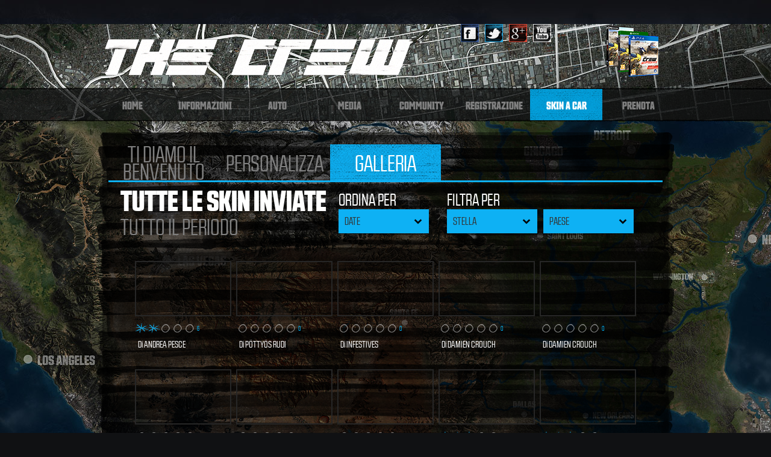

--- FILE ---
content_type: text/html; charset=utf-8
request_url: http://thecrew-contest.com/it-IT/gallery/all/252
body_size: 13715
content:
<!doctype html>
<!--[if lt IE 7]><html class="no-js lt-ie9 lt-ie8 lt-ie7"> <![endif]-->
<!--[if IE 7]><html class="no-js lt-ie9 lt-ie8"> <![endif]-->
<!--[if IE 8]><html class="no-js lt-ie9"> <![endif]-->
<!--[if gt IE 8]><!-->
<html class="no-js loaded"><!--<![endif]-->
	<head>
		<meta charset="utf-8">
		<title>Tutte quelle inviate | Skin a car contest | Ubisoft The Crew</title>

			    <meta name="description" content="" />
	    <meta name="keywords" content="" />

	    <meta name="identifier-url" content="" />

	    <meta name="language" content="en-GB"/>
	    <meta http-equiv="content-language" content="en-GB"/>

	    <meta http-equiv="Content-Type" content="text/html; charset=utf-8"/>

	    <meta name="author" content=" Ubisoft"/>
	    <meta name="revisit-after" content="7 Days"/>
	    <meta name="robots" content="index, follow, all"/>
	    <meta name="rating" content="General" />
	    <meta name="classification" content="Games"/>
	    <meta name="Category" content="Official Game Site"/>
	    <meta name="page-type" content="Game Site"/>
	    <meta name="page-topic" content="Game"/>
	    <meta name="audience" content="all"/>
	    <meta name="Date-Creation-20110101" content="20110101"/>
	    <meta name="VW96.objecttype" content="Document"/>
	    <meta name="Publisher" content="Ubisoft"/>
	    <meta name="Copyright" content="©2013 Ubisoft"/>

	    <meta property="og:title" content="Skin a car contest | Ubisoft The Crew" />
	    <meta property="og:description" content="" />
	    <meta property="og:image" content="" />

	    <!-- viewport -->
	    <meta name="viewport" content="width=device-width" />

	    <!-- ios -->
	    <meta name="format-detection" content="telephone=no" />

	    <!-- iedcsm -->
	    <meta name="mssmarttagspreventparsing" content="true" />
	    <meta http-equiv="imagetoolbar" content="false" />
	    <meta http-equiv="X-UA-Compatible" content="IE=edge,chrome=1">

	    <!--Favicon-->
	    <link rel="shortcut icon" type="image/x-icon" href="http://static9.cdn.ubi.com/resource/en-GB/game/thecrew-game/portal/thecrew_fav_icon.ico">
	    <link rel="icon" type="image/x-ico" href="http://static9.cdn.ubi.com/resource/en-GB/game/thecrew-game/portal/thecrew_fav_icon.ico">

	    <!--[if lt IE 9]>
	    <script src="js/libs/html5-3.6-respond-1.1.0.min.js"></script>
	    <script src="http://html5shim.googlecode.com/svn/trunk/html5.js"></script>
	    <![endif]-->


		<script type="text/javascript">
			var _BASE_URL = 'http://thecrew-contest.com/';
			var _SITE_URL = 'http://thecrew-contest.com/it-IT/';
			var _USER_LANG = 'it-IT';
			var _USER_CONNECTED = false;
			var _FACEBOOK_APP_ID = '248599978621451';
			var _CAPTCHA_PUBLIC_KEY = '6LcKS-gSAAAAAEBOjA4U1oUZdQbmQrSKoTTc5Xci';
		</script>

		<link href="http://thecrew-contest.com/assets/css/the-crew-wfonts.css" rel="stylesheet" media="all" type="text/css">
		<link href="http://thecrew-contest.com/assets/css/the-crew-master.css" rel="stylesheet" media="all" type="text/css">
		<link href="http://thecrew-contest.com/assets/css/the-crew-contest.css?v=1381915363" rel="stylesheet" media="all" type="text/css">
		<script type="text/javascript" src="http://thecrew-contest.com/assets/js/libs/jquery-1.8.3.min.js"></script>
		<link rel="stylesheet" href="http://thecrew-contest.com/assets/js/libs/fancybox/jquery.fancybox-1.3.4.css" />
<link rel="stylesheet" href="http://thecrew-contest.com/assets/css/dropkick.css" />
<script type="text/javascript" src="http://thecrew-contest.com/assets/js/libs/facebook_sdk.js"></script>
<script type="text/javascript" src="http://thecrew-contest.com/assets/js/libs/fancybox/jquery.fancybox-1.3.4.pack.js"></script>
<script type="text/javascript" src="http://thecrew-contest.com/assets/js/libs/jquery.dropkick-1.0.3.js"></script>
<script type="text/javascript" src="http://thecrew-contest.com/assets/js/libs/jquery.touchswipe.min.js"></script>

	</head>

	<body class="the_crew_contest loaded page-gallery page-gallery-all lang_it">

        <script type="text/javascript">
        if (window !== window.top) { $('html,body').addClass('included'); } else { $('html,body').addClass('standalone'); }
        </script>

        <div class="row_ubibar"></div>

		<!-- page loader -->
		<div id="loader"></div>

		<!-- top -->
		<div class="row-fluid row_header">
			<div class="richtext c_header_logo">
    <a href="http://thecrew-game.ubi.com/portal/it-IT/home/index.aspx">THE CREW</a>
</div>
<div class="richtext c_header_social">
    <a class="btn-social-facebook" target="_Blank" href="https://www.facebook.com/thecrewgame">Facebook</a>
    <a class="btn-social-twitter" target="_Blank" href="https://twitter.com/TheCrewGame">Twitter</a>
    <a class="btn-social-google" target="_Blank" href="https://plus.google.com/+Ubisoft">Google+</a>
    <a class="btn-social-youtube" target="_Blank" href="http://youtube.com/ubisoft">youtube</a>
</div>
<div class="richtext c_packshot_header">
    <a href="/portal/en-GB/order/index.aspx">
        <img src="http://static9.cdn.ubi.com/resource/en-GB/game/thecrew-game/portal/packshot_thumb_website_UK_98782.png">
    </a>
</div>		</div>

		<!-- nav The Crew -->
		<div class="row-fluid row_nav">
			<div class="span12 " id="G3C1">
    <div id="NavMenu_15496254" class="AspNet-Menu-Horizontal">
		<ul id="navmenu-h" class="main_nav">
			<li class="AspNet-Menu-WithChildren m-newslist">
				<a href="/portal/it-IT/newslist/index.aspx" target="_self">
					<span>News</span></a>
				<ul>
					<li class="AspNet-Menu-Leaf the_crew_news_details">
						<a href="/portal/it-IT/newslist/details.aspx" target="_parent">
							<span>details</span></a>
					</li>
				</ul>
			</li>
			<li class="AspNet-Menu-Leaf m-home">
				<a href="/portal/it-IT/home/index.aspx" target="_self">
					<span>Home</span></a>
			</li>
			<li class="AspNet-Menu-Leaf m-game-guide">
				<a href="/portal/it-IT/game-guide/index.aspx" target="_self">
					<span>Informazioni</span></a>
			</li>
			<li class="AspNet-Menu-WithChildren m-cars">
				<a href="/portal/it-IT/cars/index.aspx" target="_self">
					<span>Auto</span></a>
				<ul>
					<li class="AspNet-Menu-Leaf m-bmw">
						<a href="/portal/it-IT/cars/bmw/index.aspx" target="_self">
							<span>BMW</span></a>
					</li>
					<li class="AspNet-Menu-Leaf m-shelby">
						<a href="/portal/it-IT/cars/shelby/index.aspx" target="_self">
							<span>Shelby</span></a>
					</li>
					<li class="AspNet-Menu-Leaf m-mini">
						<a href="/portal/it-IT/cars/mini/index.aspx" target="_self">
							<span>Mini</span></a>
					</li>
					<li class="AspNet-Menu-Leaf m-ruf">
						<a href="/portal/it-IT/cars/ruf/index.aspx" target="_self">
							<span>Ruf</span></a>
					</li>
					<li class="AspNet-Menu-Leaf m-chevrolet">
						<a href="/portal/it-IT/cars/chevrolet/index.aspx" target="_self">
							<span>Chevrolet</span></a>
					</li>
					<li class="AspNet-Menu-Leaf m-ford">
						<a href="/portal/it-IT/cars/ford/index.aspx" target="_self">
							<span>Chevrolet</span></a>
					</li>
					<li class="AspNet-Menu-Leaf m-nissan">
						<a href="/portal/it-IT/cars/nissan/index.aspx" target="_self">
							<span>Nissan</span></a>
					</li>
				</ul>
			</li>
			<li class="AspNet-Menu-WithChildren m-medias">
				<a href="/portal/it-IT/medias/index.aspx" target="_self">
					<span>Media</span></a>
				<ul>
					<li class="AspNet-Menu-Leaf m-video">
						<a href="/portal/it-IT/medias/videos/index.aspx" target="_self">
							<span>Video</span></a>
					</li>
					<li class="AspNet-Menu-Leaf m-screenshots">
						<a href="/portal/it-IT/medias/screenshots/index.aspx" target="_self">
							<span>Immagini</span></a>
					</li>
					<li class="AspNet-Menu-Leaf m-artworks">
						<a href="/portal/it-IT/medias/artworks/index.aspx" target="_self">
							<span>Artworks</span></a>
					</li>
					<li class="AspNet-Menu-Leaf m-goodies">
						<a href="/portal/it-IT/medias/goodies/index.aspx" target="_self">
							<span>Goodies</span></a>
					</li>
				</ul>
			</li>
			<li class="AspNet-Menu-Leaf m-community">
				<a href="/portal/it-IT/community/index.aspx" target="_self">
					<span>Community</span></a>
			</li>
			<li class="AspNet-Menu-Leaf m-register">
				<a href="/portal/it-IT/register/index.aspx" target="_self">
					<span>Registrazione</span></a>
			</li>
			<li class="AspNet-Menu-Leaf m-contest selected AspNet-Menu-Selected"> <a target="_self" href="http://thecrew-game.ubi.com/portal/it-IT/contest/index.aspx"> <span>Skin a car</span></a> </li>
			<li class="AspNet-Menu-Leaf m-order">
				<a href="/portal/it-IT/order/index.aspx" target="_self">
					<span>Prenota</span></a>
			</li>
			<li class="AspNet-Menu-Leaf m-mobile-web">
				<a href="/portal/it-IT/mobile/index.aspx" target="_self">
					<span>Mobile Version</span></a>
			</li>
		</ul>
    </div>
</div>		</div>
		<!-- CONTENT -->
		<div class="row-fluid row_main_content">
			<div class="row_contest_container">
				<nav id="main_contest_nav">
	<ul>
    	<li class="">
			<a href="http://thecrew-contest.com/it-IT/">
				<span>Ti diamo il benvenuto</span>
			</a>
		</li>
        <li class="">
			<a href="http://thecrew-contest.com/it-IT/customize">
				<span>Personalizza</span>
			</a>
		</li>
        <li class="main_contest_nav_actif">
			<a href="http://thecrew-contest.com/it-IT/gallery">
				<span>Galleria</span>
			</a>
		</li>
            </ul>
</nav>



<h1>Tutte le skin inviate</h1>
<h2>Tutto il periodo</h2>
	<div id="gallery_search">
		<div id="gallery_sort_container">
			<span id="gallery_search_title">Ordina per</span>
			<select id="gallery_select_sort">
				<option value="">date</option>
				<option value="rating">Valutazione</option><option value="ranking">Posizione</option>
			</select>
		</div>
		<div id="gallery_filter_container">
			<span id="gallery_search_title">Filtra per</span>
			<select id="gallery_select_filter">
				<option value="">Stella</option>
				<option value="1star">1 stella</option><option value="2stars">2 stelle</option><option value="3stars">3 stelle</option><option value="4stars">4 stelle</option><option value="5stars">5 stelle</option>			</select>
			<select id="gallery_select_filter_country">
				<option value="">Paese</option>
															<option value="133">Afghanistan</option>
												<option value="180">Aland Islands</option>
												<option value="100">Albania</option>
												<option value="99">Algeria</option>
												<option value="196">American Samoa</option>
												<option value="146">Andorra</option>
												<option value="154">Angola</option>
												<option value="185">Anguilla</option>
												<option value="217">Antarctica</option>
												<option value="138">Antigua</option>
												<option value="4">Argentina</option>
												<option value="136">Armenia</option>
												<option value="131">Aruba</option>
												<option value="5">Australia</option>
												<option value="6">Austria</option>
												<option value="110">Azerbaijan</option>
												<option value="86">Bahrain</option>
												<option value="64">Bangladesh</option>
												<option value="109">Barbados</option>
												<option value="123">Belarus</option>
												<option value="7">Belgium</option>
												<option value="149">Belize</option>
												<option value="145">Benin</option>
												<option value="134">Bermuda</option>
												<option value="167">Bhutan</option>
												<option value="73">Bolivia</option>
												<option value="83">Bosnia and Herzegovina</option>
												<option value="115">Botswana</option>
												<option value="218">Bouvet Island</option>
												<option value="8">Brazil</option>
												<option value="219">British Indian Ocean Territory</option>
												<option value="176">British Virgin Islands</option>
												<option value="106">Brunei</option>
												<option value="57">Bulgaria</option>
												<option value="158">Burkina Faso</option>
												<option value="190">Burundi</option>
												<option value="130">Cambodia</option>
												<option value="114">Cameroon</option>
												<option value="2">Canada</option>
												<option value="187">Cape Verde</option>
												<option value="144">Cayman Islands</option>
												<option value="203">Central African Republic</option>
												<option value="207">Chad</option>
												<option value="9">Chile</option>
												<option value="10">China</option>
												<option value="220">Christmas Island</option>
												<option value="221">Cocos (Keeling) Islands</option>
												<option value="11">Colombia</option>
												<option value="200">Comoros</option>
												<option value="222">Cook Islands</option>
												<option value="75">Costa Rica</option>
												<option value="215">Côte d'Ivoire</option>
												<option value="12">Croatia</option>
												<option value="223">Cuba</option>
												<option value="69">Cyprus</option>
												<option value="58">Czech Republic</option>
												<option value="164">Democratic Republic of the Congo</option>
												<option value="13">Denmark</option>
												<option value="157">Djibouti</option>
												<option value="178">Dominica</option>
												<option value="14">Dominican Republic</option>
												<option value="71">Ecuador</option>
												<option value="15">Egypt</option>
												<option value="77">El Salvador</option>
												<option value="198">Equatorial Guinea</option>
												<option value="194">Eritrea</option>
												<option value="97">Estonia</option>
												<option value="116">Ethiopia</option>
												<option value="197">Falkland Islands</option>
												<option value="142">Faroe Islands</option>
												<option value="202">Federated States of Micronesia</option>
												<option value="122">Fiji</option>
												<option value="16">Finland</option>
												<option value="17">France</option>
												<option value="155">French Guiana</option>
												<option value="132">French Polynesia</option>
												<option value="224">French Southern Territories</option>
												<option value="162">Gabon</option>
												<option value="105">Georgia</option>
												<option value="18">Germany</option>
												<option value="88">Ghana</option>
												<option value="163">Gibraltar</option>
												<option value="19">Greece</option>
												<option value="161">Greenland</option>
												<option value="147">Grenada</option>
												<option value="108">Guadeloupe</option>
												<option value="125">Guam</option>
												<option value="74">Guatemala</option>
												<option value="140">Guernsey</option>
												<option value="225">Guine-Bissau</option>
												<option value="188">Guinea</option>
												<option value="135">Guyana</option>
												<option value="129">Haiti</option>
												<option value="226">Heard Island And McDonald Islands</option>
												<option value="78">Honduras</option>
												<option value="20">Hong Kong</option>
												<option value="67">Hungary</option>
												<option value="60">Iceland</option>
												<option value="21">India</option>
												<option value="22">Indonesia</option>
												<option value="227">Iran, Islamic Republic Of</option>
												<option value="98">Iraq</option>
												<option value="23">Ireland</option>
												<option value="128">Isle Of Man</option>
												<option value="24">Israel</option>
												<option value="25">Italy</option>
												<option value="70">Jamaica</option>
												<option value="26">Japan</option>
												<option value="124">Jersey</option>
												<option value="27">Jordan</option>
												<option value="117">Kazakhstan</option>
												<option value="66">Kenya</option>
												<option value="208">Kiribati</option>
												<option value="228">Korea, Democratic People's Republic Of</option>
												<option value="28">Kuwait</option>
												<option value="165">Kyrgyzstan</option>
												<option value="171">Laos</option>
												<option value="96">Latvia</option>
												<option value="29">Lebanon</option>
												<option value="170">Lesotho</option>
												<option value="213">Liberia</option>
												<option value="112">Libya</option>
												<option value="172">Liechtenstein</option>
												<option value="62">Lithuania</option>
												<option value="56">Luxembourg</option>
												<option value="102">Macau</option>
												<option value="95">Macedonia</option>
												<option value="119">Madagascar</option>
												<option value="137">Malawi</option>
												<option value="30">Malaysia</option>
												<option value="93">Maldives</option>
												<option value="153">Mali</option>
												<option value="91">Malta</option>
												<option value="205">Marshall Islands</option>
												<option value="113">Martinique</option>
												<option value="179">Mauritania</option>
												<option value="89">Mauritius</option>
												<option value="186">Mayotte</option>
												<option value="31">Mexico</option>
												<option value="121">Moldova</option>
												<option value="159">Monaco</option>
												<option value="151">Mongolia</option>
												<option value="103">Montenegro</option>
												<option value="229">Montserrat</option>
												<option value="68">Morocco</option>
												<option value="152">Mozambique</option>
												<option value="216">Myanmar</option>
												<option value="118">Namibia</option>
												<option value="211">Nauru</option>
												<option value="101">Nepal</option>
												<option value="32">Netherlands</option>
												<option value="230">Netherlands Antilles</option>
												<option value="120">New Caledonia</option>
												<option value="33">New Zealand</option>
												<option value="79">Nicaragua</option>
												<option value="183">Niger</option>
												<option value="34">Nigeria</option>
												<option value="231">Niue</option>
												<option value="232">Norfolk Island</option>
												<option value="173">Northern Mariana Islands</option>
												<option value="35">Norway</option>
												<option value="94">Oman</option>
												<option value="36">Pakistan</option>
												<option value="201">Palau</option>
												<option value="84">Palestine</option>
												<option value="37">Panama</option>
												<option value="166">Papua New Guinea</option>
												<option value="80">Paraguay</option>
												<option value="38">Peru</option>
												<option value="39">Philippines</option>
												<option value="233">Pitcairn</option>
												<option value="40">Poland</option>
												<option value="55">Portugal</option>
												<option value="82">Puerto Rico</option>
												<option value="76">Qatar</option>
												<option value="184">Republic of the Congo</option>
												<option value="212">Réunion</option>
												<option value="72">Romania</option>
												<option value="41">Russia</option>
												<option value="139">Rwanda</option>
												<option value="234">Saint Barthélemy</option>
												<option value="235">Saint Helena</option>
												<option value="168">Saint Kitts and Nevis</option>
												<option value="236">Saint Martin</option>
												<option value="237">Saint Pierre And Miquelon</option>
												<option value="150">Saint Vincent and the Grenadines</option>
												<option value="195">Samoa</option>
												<option value="181">San Marino</option>
												<option value="209">Sao Tome and Principe</option>
												<option value="42">Saudi Arabia</option>
												<option value="104">Senegal</option>
												<option value="43">Serbia</option>
												<option value="175">Seychelles</option>
												<option value="182">Sierra Leone</option>
												<option value="44">Singapore</option>
												<option value="61">Slovakia</option>
												<option value="59">Slovenia</option>
												<option value="193">Solomon Islands</option>
												<option value="204">Somalia</option>
												<option value="45">South Africa</option>
												<option value="238">South Georgia And The South Sandwich Islands</option>
												<option value="46">South Korea</option>
												<option value="47">Spain</option>
												<option value="65">Sri Lanka</option>
												<option value="143">St. Lucia</option>
												<option value="239">Sudan</option>
												<option value="174">Suriname</option>
												<option value="240">Svalbard And Janmayen</option>
												<option value="169">Swaziland</option>
												<option value="48">Sweden</option>
												<option value="49">Switzerland</option>
												<option value="241">Syrian Arab Republic</option>
												<option value="50">Taiwan</option>
												<option value="191">Tajikistan</option>
												<option value="111">Tanzania</option>
												<option value="51">Thailand</option>
												<option value="92">The Bahamas</option>
												<option value="141">The Gambia</option>
												<option value="242">Timor-Leste</option>
												<option value="160">Togo</option>
												<option value="243">Tokelau</option>
												<option value="199">Tonga</option>
												<option value="63">Trinidad and Tobago</option>
												<option value="85">Tunisia</option>
												<option value="52">Turkey</option>
												<option value="189">Turkmenistan</option>
												<option value="177">Turks and Caicos Islands</option>
												<option value="210">Tuvalu</option>
												<option value="107">Uganda</option>
												<option value="90">Ukraine</option>
												<option value="53">United Arab Emirates</option>
												<option value="3">United Kingdom</option>
												<option value="1">United States</option>
												<option value="244">United States Minor Outlying Islands</option>
												<option value="81">Uruguay</option>
												<option value="148">US Virgin Islands</option>
												<option value="156">Uzbekistan</option>
												<option value="192">Vanuatu</option>
												<option value="206">Vatican City</option>
												<option value="54">Venezuela</option>
												<option value="87">Vietnam</option>
												<option value="245">Wallis And Futuna</option>
												<option value="246">Western Sahara</option>
												<option value="126">Yemen</option>
												<option value="127">Zambia</option>
												<option value="214">Zimbabwe</option>
									</select>
		</div>
	</div>
	<div id="gallery_recent">
	<div class="skins_list_loader"></div>
			<div id="gallery_skins_container">
			<ul class="skins_5_cols">
									<li class="gall">

					<div data-skin_id="3828" class="skin_thumbnail_container" rel="skins">
	<div class="skin_thumbnail_detail_votes">
		<span>11 Visite</span>
		<div class="skin_thumbnail_overlay">Scopri e Vota ora</div>
	</div>
	<div class="skin_thumbnail_detail">
		<div class="skin_thumbnail_image">
			<img src="http://thecrew-contest.com/it-IT/showskin/4156/526fad841388e_thumb_1/jpg/250/141">
		</div>
		<div class="notes">
			<span class="note2"></span>6		</div>
		<span class="skin_thumbnail_username">Di <span class="uppercase">
			Andrea Pesce</span>
		</span>
	</div>
</div>					</li>
										<li class="gall">

					<div data-skin_id="3827" class="skin_thumbnail_container" rel="skins">
	<div class="skin_thumbnail_detail_votes">
		<span>2 Visite</span>
		<div class="skin_thumbnail_overlay">Scopri e Vota ora</div>
	</div>
	<div class="skin_thumbnail_detail">
		<div class="skin_thumbnail_image">
			<img src="http://thecrew-contest.com/it-IT/showskin/4152/526fa83bbda49_thumb_1/jpg/250/141">
		</div>
		<div class="notes">
			<span class="note0"></span>0		</div>
		<span class="skin_thumbnail_username">Di <span class="uppercase">
			PÖttyös Rudi</span>
		</span>
	</div>
</div>					</li>
										<li class="gall">

					<div data-skin_id="3826" class="skin_thumbnail_container" rel="skins">
	<div class="skin_thumbnail_detail_votes">
		<span>7 Visite</span>
		<div class="skin_thumbnail_overlay">Scopri e Vota ora</div>
	</div>
	<div class="skin_thumbnail_detail">
		<div class="skin_thumbnail_image">
			<img src="http://thecrew-contest.com/it-IT/showskin/4149/526fa1f5d306a_thumb_1/jpg/250/141">
		</div>
		<div class="notes">
			<span class="note0"></span>0		</div>
		<span class="skin_thumbnail_username">Di <span class="uppercase">
			INfestives</span>
		</span>
	</div>
</div>					</li>
										<li class="gall">

					<div data-skin_id="3825" class="skin_thumbnail_container" rel="skins">
	<div class="skin_thumbnail_detail_votes">
		<span>1 Visite</span>
		<div class="skin_thumbnail_overlay">Scopri e Vota ora</div>
	</div>
	<div class="skin_thumbnail_detail">
		<div class="skin_thumbnail_image">
			<img src="http://thecrew-contest.com/it-IT/showskin/4141/526f9e1205d33_thumb_1/jpg/250/141">
		</div>
		<div class="notes">
			<span class="note0"></span>0		</div>
		<span class="skin_thumbnail_username">Di <span class="uppercase">
			Damien Crouch</span>
		</span>
	</div>
</div>					</li>
										<li class="gall">

					<div data-skin_id="3824" class="skin_thumbnail_container" rel="skins">
	<div class="skin_thumbnail_detail_votes">
		<span>2 Visite</span>
		<div class="skin_thumbnail_overlay">Scopri e Vota ora</div>
	</div>
	<div class="skin_thumbnail_detail">
		<div class="skin_thumbnail_image">
			<img src="http://thecrew-contest.com/it-IT/showskin/4141/526f9d9f24257_thumb_1/jpg/250/141">
		</div>
		<div class="notes">
			<span class="note0"></span>0		</div>
		<span class="skin_thumbnail_username">Di <span class="uppercase">
			Damien Crouch</span>
		</span>
	</div>
</div>					</li>
										<li class="gall">

					<div data-skin_id="3823" class="skin_thumbnail_container" rel="skins">
	<div class="skin_thumbnail_detail_votes">
		<span>1 Visite</span>
		<div class="skin_thumbnail_overlay">Scopri e Vota ora</div>
	</div>
	<div class="skin_thumbnail_detail">
		<div class="skin_thumbnail_image">
			<img src="http://thecrew-contest.com/it-IT/showskin/4146/526f94eb1154d_thumb_1/jpg/250/141">
		</div>
		<div class="notes">
			<span class="note0"></span>0		</div>
		<span class="skin_thumbnail_username">Di <span class="uppercase">
			Aaron Dickson</span>
		</span>
	</div>
</div>					</li>
										<li class="gall">

					<div data-skin_id="3822" class="skin_thumbnail_container" rel="skins">
	<div class="skin_thumbnail_detail_votes">
		<span>1 Visite</span>
		<div class="skin_thumbnail_overlay">Scopri e Vota ora</div>
	</div>
	<div class="skin_thumbnail_detail">
		<div class="skin_thumbnail_image">
			<img src="http://thecrew-contest.com/it-IT/showskin/4146/526f93bef303f_thumb_1/jpg/250/141">
		</div>
		<div class="notes">
			<span class="note0"></span>0		</div>
		<span class="skin_thumbnail_username">Di <span class="uppercase">
			Aaron Dickson</span>
		</span>
	</div>
</div>					</li>
										<li class="gall">

					<div data-skin_id="3821" class="skin_thumbnail_container" rel="skins">
	<div class="skin_thumbnail_detail_votes">
		<span>1 Visite</span>
		<div class="skin_thumbnail_overlay">Scopri e Vota ora</div>
	</div>
	<div class="skin_thumbnail_detail">
		<div class="skin_thumbnail_image">
			<img src="http://thecrew-contest.com/it-IT/showskin/4139/526f860e05ba9_thumb_1/jpg/250/141">
		</div>
		<div class="notes">
			<span class="note0"></span>0		</div>
		<span class="skin_thumbnail_username">Di <span class="uppercase">
			Anandh S.</span>
		</span>
	</div>
</div>					</li>
										<li class="gall">

					<div data-skin_id="3820" class="skin_thumbnail_container" rel="skins">
	<div class="skin_thumbnail_detail_votes">
		<span>62 Visite</span>
		<div class="skin_thumbnail_overlay">Scopri e Vota ora</div>
	</div>
	<div class="skin_thumbnail_detail">
		<div class="skin_thumbnail_image">
			<img src="http://thecrew-contest.com/it-IT/showskin/4140/526f85e1bd044_thumb_1/jpg/250/141">
		</div>
		<div class="notes">
			<span class="note3"></span>37		</div>
		<span class="skin_thumbnail_username">Di <span class="uppercase">
			Seth Dine</span>
		</span>
	</div>
</div>					</li>
										<li class="gall">

					<div data-skin_id="3819" class="skin_thumbnail_container" rel="skins">
	<div class="skin_thumbnail_detail_votes">
		<span>51 Visite</span>
		<div class="skin_thumbnail_overlay">Scopri e Vota ora</div>
	</div>
	<div class="skin_thumbnail_detail">
		<div class="skin_thumbnail_image">
			<img src="http://thecrew-contest.com/it-IT/showskin/4140/526f84c0c30d7_thumb_1/jpg/250/141">
		</div>
		<div class="notes">
			<span class="note3"></span>34		</div>
		<span class="skin_thumbnail_username">Di <span class="uppercase">
			Seth Dine</span>
		</span>
	</div>
</div>					</li>
										<li class="gall">

					<div data-skin_id="3818" class="skin_thumbnail_container" rel="skins">
	<div class="skin_thumbnail_detail_votes">
		<span>5 Visite</span>
		<div class="skin_thumbnail_overlay">Scopri e Vota ora</div>
	</div>
	<div class="skin_thumbnail_detail">
		<div class="skin_thumbnail_image">
			<img src="http://thecrew-contest.com/it-IT/showskin/4139/526f80f506a31_thumb_1/jpg/250/141">
		</div>
		<div class="notes">
			<span class="note0"></span>0		</div>
		<span class="skin_thumbnail_username">Di <span class="uppercase">
			Anandh S.</span>
		</span>
	</div>
</div>					</li>
										<li class="gall">

					<div data-skin_id="3817" class="skin_thumbnail_container" rel="skins">
	<div class="skin_thumbnail_detail_votes">
		<span>1 Visite</span>
		<div class="skin_thumbnail_overlay">Scopri e Vota ora</div>
	</div>
	<div class="skin_thumbnail_detail">
		<div class="skin_thumbnail_image">
			<img src="http://thecrew-contest.com/it-IT/showskin/4138/526f7cd83ef0c_thumb_1/jpg/250/141">
		</div>
		<div class="notes">
			<span class="note0"></span>0		</div>
		<span class="skin_thumbnail_username">Di <span class="uppercase">
			Kent Lindström</span>
		</span>
	</div>
</div>					</li>
										<li class="gall">

					<div data-skin_id="3816" class="skin_thumbnail_container" rel="skins">
	<div class="skin_thumbnail_detail_votes">
		<span>4 Visite</span>
		<div class="skin_thumbnail_overlay">Scopri e Vota ora</div>
	</div>
	<div class="skin_thumbnail_detail">
		<div class="skin_thumbnail_image">
			<img src="http://thecrew-contest.com/it-IT/showskin/4011/526f7421a9ae4_thumb_1/jpg/250/141">
		</div>
		<div class="notes">
			<span class="note0"></span>0		</div>
		<span class="skin_thumbnail_username">Di <span class="uppercase">
			Alessandro S.</span>
		</span>
	</div>
</div>					</li>
										<li class="gall">

					<div data-skin_id="3815" class="skin_thumbnail_container" rel="skins">
	<div class="skin_thumbnail_detail_votes">
		<span>10 Visite</span>
		<div class="skin_thumbnail_overlay">Scopri e Vota ora</div>
	</div>
	<div class="skin_thumbnail_detail">
		<div class="skin_thumbnail_image">
			<img src="http://thecrew-contest.com/it-IT/showskin/4130/526f29266d824_thumb_1/jpg/250/141">
		</div>
		<div class="notes">
			<span class="note3"></span>7		</div>
		<span class="skin_thumbnail_username">Di <span class="uppercase">
			Majorr Cook</span>
		</span>
	</div>
</div>					</li>
										<li class="gall">

					<div data-skin_id="3814" class="skin_thumbnail_container" rel="skins">
	<div class="skin_thumbnail_detail_votes">
		<span>23 Visite</span>
		<div class="skin_thumbnail_overlay">Scopri e Vota ora</div>
	</div>
	<div class="skin_thumbnail_detail">
		<div class="skin_thumbnail_image">
			<img src="http://thecrew-contest.com/it-IT/showskin/4130/526f258f0b8a0_thumb_1/jpg/250/141">
		</div>
		<div class="notes">
			<span class="note3"></span>12		</div>
		<span class="skin_thumbnail_username">Di <span class="uppercase">
			Majorr Cook</span>
		</span>
	</div>
</div>					</li>
										<li class="gall">

					<div data-skin_id="3813" class="skin_thumbnail_container" rel="skins">
	<div class="skin_thumbnail_detail_votes">
		<span>24 Visite</span>
		<div class="skin_thumbnail_overlay">Scopri e Vota ora</div>
	</div>
	<div class="skin_thumbnail_detail">
		<div class="skin_thumbnail_image">
			<img src="http://thecrew-contest.com/it-IT/showskin/4130/526f1ce52f956_thumb_1/jpg/250/141">
		</div>
		<div class="notes">
			<span class="note3"></span>12		</div>
		<span class="skin_thumbnail_username">Di <span class="uppercase">
			Majorr Cook</span>
		</span>
	</div>
</div>					</li>
										<li class="gall">

					<div data-skin_id="3812" class="skin_thumbnail_container" rel="skins">
	<div class="skin_thumbnail_detail_votes">
		<span>4 Visite</span>
		<div class="skin_thumbnail_overlay">Scopri e Vota ora</div>
	</div>
	<div class="skin_thumbnail_detail">
		<div class="skin_thumbnail_image">
			<img src="http://thecrew-contest.com/it-IT/showskin/4123/526ef301b7981_thumb_1/jpg/250/141">
		</div>
		<div class="notes">
			<span class="note2"></span>2		</div>
		<span class="skin_thumbnail_username">Di <span class="uppercase">
			Dan Gray</span>
		</span>
	</div>
</div>					</li>
										<li class="gall">

					<div data-skin_id="3811" class="skin_thumbnail_container" rel="skins">
	<div class="skin_thumbnail_detail_votes">
		<span>1 Visite</span>
		<div class="skin_thumbnail_overlay">Scopri e Vota ora</div>
	</div>
	<div class="skin_thumbnail_detail">
		<div class="skin_thumbnail_image">
			<img src="http://thecrew-contest.com/it-IT/showskin/4123/526ef2536ed7c_thumb_1/jpg/250/141">
		</div>
		<div class="notes">
			<span class="note0"></span>0		</div>
		<span class="skin_thumbnail_username">Di <span class="uppercase">
			Dan Gray</span>
		</span>
	</div>
</div>					</li>
										<li class="gall">

					<div data-skin_id="3810" class="skin_thumbnail_container" rel="skins">
	<div class="skin_thumbnail_detail_votes">
		<span>8 Visite</span>
		<div class="skin_thumbnail_overlay">Scopri e Vota ora</div>
	</div>
	<div class="skin_thumbnail_detail">
		<div class="skin_thumbnail_image">
			<img src="http://thecrew-contest.com/it-IT/showskin/4011/526ee31f1740f_thumb_1/jpg/250/141">
		</div>
		<div class="notes">
			<span class="note2"></span>3		</div>
		<span class="skin_thumbnail_username">Di <span class="uppercase">
			Alessandro S.</span>
		</span>
	</div>
</div>					</li>
										<li class="gall">

					<div data-skin_id="3809" class="skin_thumbnail_container" rel="skins">
	<div class="skin_thumbnail_detail_votes">
		<span>19 Visite</span>
		<div class="skin_thumbnail_overlay">Scopri e Vota ora</div>
	</div>
	<div class="skin_thumbnail_detail">
		<div class="skin_thumbnail_image">
			<img src="http://thecrew-contest.com/it-IT/showskin/4114/526ee0a406d26_thumb_1/jpg/250/141">
		</div>
		<div class="notes">
			<span class="note3"></span>13		</div>
		<span class="skin_thumbnail_username">Di <span class="uppercase">
			Pablo Dumit</span>
		</span>
	</div>
</div>					</li>
								</ul>
		</div>
		<div id="gallery_no_skins">
			<p class="paragraph_margin">Spiacenti, non abbiamo skin da mostrare</p>
		</div>
		<div id="skins_main_nav">
			<input type="hidden" id="token_skin" name="tcc_token" value="2ad3398c952505f1018c5b01d3153098" />
			<nav>
				<ul>
											<li><a data-page="1" href="http://thecrew-contest.com/it-IT/gallery/all/1" class="btn_skins_main_nav_1 btn_skins_main_nav">1</a></li>
												<li><a data-page="2" href="http://thecrew-contest.com/it-IT/gallery/all/2" class="btn_skins_main_nav_2 btn_skins_main_nav">2</a></li>
												<li><a data-page="3" href="http://thecrew-contest.com/it-IT/gallery/all/3" class="btn_skins_main_nav_3 btn_skins_main_nav">3</a></li>
												<li><a data-page="4" href="http://thecrew-contest.com/it-IT/gallery/all/4" class="btn_skins_main_nav_4 btn_skins_main_nav">4</a></li>
												<li><a data-page="5" href="http://thecrew-contest.com/it-IT/gallery/all/5" class="btn_skins_main_nav_5 btn_skins_main_nav">5</a></li>
												<li><a data-page="6" href="http://thecrew-contest.com/it-IT/gallery/all/6" class="btn_skins_main_nav_6 btn_skins_main_nav">6</a></li>
												<li><a data-page="7" href="http://thecrew-contest.com/it-IT/gallery/all/7" class="btn_skins_main_nav_7 btn_skins_main_nav">7</a></li>
												<li><a data-page="8" href="http://thecrew-contest.com/it-IT/gallery/all/8" class="btn_skins_main_nav_8 btn_skins_main_nav">8</a></li>
												<li><a data-page="9" href="http://thecrew-contest.com/it-IT/gallery/all/9" class="btn_skins_main_nav_9 btn_skins_main_nav">9</a></li>
												<li><a data-page="10" href="http://thecrew-contest.com/it-IT/gallery/all/10" class="btn_skins_main_nav_10 btn_skins_main_nav">10</a></li>
												<li><a data-page="11" href="http://thecrew-contest.com/it-IT/gallery/all/11" class="btn_skins_main_nav_11 btn_skins_main_nav">11</a></li>
												<li><a data-page="12" href="http://thecrew-contest.com/it-IT/gallery/all/12" class="btn_skins_main_nav_12 btn_skins_main_nav">12</a></li>
												<li><a data-page="13" href="http://thecrew-contest.com/it-IT/gallery/all/13" class="btn_skins_main_nav_13 btn_skins_main_nav">13</a></li>
												<li><a data-page="14" href="http://thecrew-contest.com/it-IT/gallery/all/14" class="btn_skins_main_nav_14 btn_skins_main_nav">14</a></li>
												<li><a data-page="15" href="http://thecrew-contest.com/it-IT/gallery/all/15" class="btn_skins_main_nav_15 btn_skins_main_nav">15</a></li>
												<li><a data-page="16" href="http://thecrew-contest.com/it-IT/gallery/all/16" class="btn_skins_main_nav_16 btn_skins_main_nav">16</a></li>
												<li><a data-page="17" href="http://thecrew-contest.com/it-IT/gallery/all/17" class="btn_skins_main_nav_17 btn_skins_main_nav">17</a></li>
												<li><a data-page="18" href="http://thecrew-contest.com/it-IT/gallery/all/18" class="btn_skins_main_nav_18 btn_skins_main_nav">18</a></li>
												<li><a data-page="19" href="http://thecrew-contest.com/it-IT/gallery/all/19" class="btn_skins_main_nav_19 btn_skins_main_nav">19</a></li>
												<li><a data-page="20" href="http://thecrew-contest.com/it-IT/gallery/all/20" class="btn_skins_main_nav_20 btn_skins_main_nav">20</a></li>
												<li><a data-page="21" href="http://thecrew-contest.com/it-IT/gallery/all/21" class="btn_skins_main_nav_21 btn_skins_main_nav">21</a></li>
												<li><a data-page="22" href="http://thecrew-contest.com/it-IT/gallery/all/22" class="btn_skins_main_nav_22 btn_skins_main_nav">22</a></li>
												<li><a data-page="23" href="http://thecrew-contest.com/it-IT/gallery/all/23" class="btn_skins_main_nav_23 btn_skins_main_nav">23</a></li>
												<li><a data-page="24" href="http://thecrew-contest.com/it-IT/gallery/all/24" class="btn_skins_main_nav_24 btn_skins_main_nav">24</a></li>
												<li><a data-page="25" href="http://thecrew-contest.com/it-IT/gallery/all/25" class="btn_skins_main_nav_25 btn_skins_main_nav">25</a></li>
												<li><a data-page="26" href="http://thecrew-contest.com/it-IT/gallery/all/26" class="btn_skins_main_nav_26 btn_skins_main_nav">26</a></li>
												<li><a data-page="27" href="http://thecrew-contest.com/it-IT/gallery/all/27" class="btn_skins_main_nav_27 btn_skins_main_nav">27</a></li>
												<li><a data-page="28" href="http://thecrew-contest.com/it-IT/gallery/all/28" class="btn_skins_main_nav_28 btn_skins_main_nav">28</a></li>
												<li><a data-page="29" href="http://thecrew-contest.com/it-IT/gallery/all/29" class="btn_skins_main_nav_29 btn_skins_main_nav">29</a></li>
												<li><a data-page="30" href="http://thecrew-contest.com/it-IT/gallery/all/30" class="btn_skins_main_nav_30 btn_skins_main_nav">30</a></li>
												<li><a data-page="31" href="http://thecrew-contest.com/it-IT/gallery/all/31" class="btn_skins_main_nav_31 btn_skins_main_nav">31</a></li>
												<li><a data-page="32" href="http://thecrew-contest.com/it-IT/gallery/all/32" class="btn_skins_main_nav_32 btn_skins_main_nav">32</a></li>
												<li><a data-page="33" href="http://thecrew-contest.com/it-IT/gallery/all/33" class="btn_skins_main_nav_33 btn_skins_main_nav">33</a></li>
												<li><a data-page="34" href="http://thecrew-contest.com/it-IT/gallery/all/34" class="btn_skins_main_nav_34 btn_skins_main_nav">34</a></li>
												<li><a data-page="35" href="http://thecrew-contest.com/it-IT/gallery/all/35" class="btn_skins_main_nav_35 btn_skins_main_nav">35</a></li>
												<li><a data-page="36" href="http://thecrew-contest.com/it-IT/gallery/all/36" class="btn_skins_main_nav_36 btn_skins_main_nav">36</a></li>
												<li><a data-page="37" href="http://thecrew-contest.com/it-IT/gallery/all/37" class="btn_skins_main_nav_37 btn_skins_main_nav">37</a></li>
												<li><a data-page="38" href="http://thecrew-contest.com/it-IT/gallery/all/38" class="btn_skins_main_nav_38 btn_skins_main_nav">38</a></li>
												<li><a data-page="39" href="http://thecrew-contest.com/it-IT/gallery/all/39" class="btn_skins_main_nav_39 btn_skins_main_nav">39</a></li>
												<li><a data-page="40" href="http://thecrew-contest.com/it-IT/gallery/all/40" class="btn_skins_main_nav_40 btn_skins_main_nav">40</a></li>
												<li><a data-page="41" href="http://thecrew-contest.com/it-IT/gallery/all/41" class="btn_skins_main_nav_41 btn_skins_main_nav">41</a></li>
												<li><a data-page="42" href="http://thecrew-contest.com/it-IT/gallery/all/42" class="btn_skins_main_nav_42 btn_skins_main_nav">42</a></li>
												<li><a data-page="43" href="http://thecrew-contest.com/it-IT/gallery/all/43" class="btn_skins_main_nav_43 btn_skins_main_nav">43</a></li>
												<li><a data-page="44" href="http://thecrew-contest.com/it-IT/gallery/all/44" class="btn_skins_main_nav_44 btn_skins_main_nav">44</a></li>
												<li><a data-page="45" href="http://thecrew-contest.com/it-IT/gallery/all/45" class="btn_skins_main_nav_45 btn_skins_main_nav">45</a></li>
												<li><a data-page="46" href="http://thecrew-contest.com/it-IT/gallery/all/46" class="btn_skins_main_nav_46 btn_skins_main_nav">46</a></li>
												<li><a data-page="47" href="http://thecrew-contest.com/it-IT/gallery/all/47" class="btn_skins_main_nav_47 btn_skins_main_nav">47</a></li>
												<li><a data-page="48" href="http://thecrew-contest.com/it-IT/gallery/all/48" class="btn_skins_main_nav_48 btn_skins_main_nav">48</a></li>
												<li><a data-page="49" href="http://thecrew-contest.com/it-IT/gallery/all/49" class="btn_skins_main_nav_49 btn_skins_main_nav">49</a></li>
												<li><a data-page="50" href="http://thecrew-contest.com/it-IT/gallery/all/50" class="btn_skins_main_nav_50 btn_skins_main_nav">50</a></li>
												<li><a data-page="51" href="http://thecrew-contest.com/it-IT/gallery/all/51" class="btn_skins_main_nav_51 btn_skins_main_nav">51</a></li>
												<li><a data-page="52" href="http://thecrew-contest.com/it-IT/gallery/all/52" class="btn_skins_main_nav_52 btn_skins_main_nav">52</a></li>
												<li><a data-page="53" href="http://thecrew-contest.com/it-IT/gallery/all/53" class="btn_skins_main_nav_53 btn_skins_main_nav">53</a></li>
												<li><a data-page="54" href="http://thecrew-contest.com/it-IT/gallery/all/54" class="btn_skins_main_nav_54 btn_skins_main_nav">54</a></li>
												<li><a data-page="55" href="http://thecrew-contest.com/it-IT/gallery/all/55" class="btn_skins_main_nav_55 btn_skins_main_nav">55</a></li>
												<li><a data-page="56" href="http://thecrew-contest.com/it-IT/gallery/all/56" class="btn_skins_main_nav_56 btn_skins_main_nav">56</a></li>
												<li><a data-page="57" href="http://thecrew-contest.com/it-IT/gallery/all/57" class="btn_skins_main_nav_57 btn_skins_main_nav">57</a></li>
												<li><a data-page="58" href="http://thecrew-contest.com/it-IT/gallery/all/58" class="btn_skins_main_nav_58 btn_skins_main_nav">58</a></li>
												<li><a data-page="59" href="http://thecrew-contest.com/it-IT/gallery/all/59" class="btn_skins_main_nav_59 btn_skins_main_nav">59</a></li>
												<li><a data-page="60" href="http://thecrew-contest.com/it-IT/gallery/all/60" class="btn_skins_main_nav_60 btn_skins_main_nav">60</a></li>
												<li><a data-page="61" href="http://thecrew-contest.com/it-IT/gallery/all/61" class="btn_skins_main_nav_61 btn_skins_main_nav">61</a></li>
												<li><a data-page="62" href="http://thecrew-contest.com/it-IT/gallery/all/62" class="btn_skins_main_nav_62 btn_skins_main_nav">62</a></li>
												<li><a data-page="63" href="http://thecrew-contest.com/it-IT/gallery/all/63" class="btn_skins_main_nav_63 btn_skins_main_nav">63</a></li>
												<li><a data-page="64" href="http://thecrew-contest.com/it-IT/gallery/all/64" class="btn_skins_main_nav_64 btn_skins_main_nav">64</a></li>
												<li><a data-page="65" href="http://thecrew-contest.com/it-IT/gallery/all/65" class="btn_skins_main_nav_65 btn_skins_main_nav">65</a></li>
												<li><a data-page="66" href="http://thecrew-contest.com/it-IT/gallery/all/66" class="btn_skins_main_nav_66 btn_skins_main_nav">66</a></li>
												<li><a data-page="67" href="http://thecrew-contest.com/it-IT/gallery/all/67" class="btn_skins_main_nav_67 btn_skins_main_nav">67</a></li>
												<li><a data-page="68" href="http://thecrew-contest.com/it-IT/gallery/all/68" class="btn_skins_main_nav_68 btn_skins_main_nav">68</a></li>
												<li><a data-page="69" href="http://thecrew-contest.com/it-IT/gallery/all/69" class="btn_skins_main_nav_69 btn_skins_main_nav">69</a></li>
												<li><a data-page="70" href="http://thecrew-contest.com/it-IT/gallery/all/70" class="btn_skins_main_nav_70 btn_skins_main_nav">70</a></li>
												<li><a data-page="71" href="http://thecrew-contest.com/it-IT/gallery/all/71" class="btn_skins_main_nav_71 btn_skins_main_nav">71</a></li>
												<li><a data-page="72" href="http://thecrew-contest.com/it-IT/gallery/all/72" class="btn_skins_main_nav_72 btn_skins_main_nav">72</a></li>
												<li><a data-page="73" href="http://thecrew-contest.com/it-IT/gallery/all/73" class="btn_skins_main_nav_73 btn_skins_main_nav">73</a></li>
												<li><a data-page="74" href="http://thecrew-contest.com/it-IT/gallery/all/74" class="btn_skins_main_nav_74 btn_skins_main_nav">74</a></li>
												<li><a data-page="75" href="http://thecrew-contest.com/it-IT/gallery/all/75" class="btn_skins_main_nav_75 btn_skins_main_nav">75</a></li>
												<li><a data-page="76" href="http://thecrew-contest.com/it-IT/gallery/all/76" class="btn_skins_main_nav_76 btn_skins_main_nav">76</a></li>
												<li><a data-page="77" href="http://thecrew-contest.com/it-IT/gallery/all/77" class="btn_skins_main_nav_77 btn_skins_main_nav">77</a></li>
												<li><a data-page="78" href="http://thecrew-contest.com/it-IT/gallery/all/78" class="btn_skins_main_nav_78 btn_skins_main_nav">78</a></li>
												<li><a data-page="79" href="http://thecrew-contest.com/it-IT/gallery/all/79" class="btn_skins_main_nav_79 btn_skins_main_nav">79</a></li>
												<li><a data-page="80" href="http://thecrew-contest.com/it-IT/gallery/all/80" class="btn_skins_main_nav_80 btn_skins_main_nav">80</a></li>
												<li><a data-page="81" href="http://thecrew-contest.com/it-IT/gallery/all/81" class="btn_skins_main_nav_81 btn_skins_main_nav">81</a></li>
												<li><a data-page="82" href="http://thecrew-contest.com/it-IT/gallery/all/82" class="btn_skins_main_nav_82 btn_skins_main_nav">82</a></li>
												<li><a data-page="83" href="http://thecrew-contest.com/it-IT/gallery/all/83" class="btn_skins_main_nav_83 btn_skins_main_nav">83</a></li>
												<li><a data-page="84" href="http://thecrew-contest.com/it-IT/gallery/all/84" class="btn_skins_main_nav_84 btn_skins_main_nav">84</a></li>
												<li><a data-page="85" href="http://thecrew-contest.com/it-IT/gallery/all/85" class="btn_skins_main_nav_85 btn_skins_main_nav">85</a></li>
												<li><a data-page="86" href="http://thecrew-contest.com/it-IT/gallery/all/86" class="btn_skins_main_nav_86 btn_skins_main_nav">86</a></li>
												<li><a data-page="87" href="http://thecrew-contest.com/it-IT/gallery/all/87" class="btn_skins_main_nav_87 btn_skins_main_nav">87</a></li>
												<li><a data-page="88" href="http://thecrew-contest.com/it-IT/gallery/all/88" class="btn_skins_main_nav_88 btn_skins_main_nav">88</a></li>
												<li><a data-page="89" href="http://thecrew-contest.com/it-IT/gallery/all/89" class="btn_skins_main_nav_89 btn_skins_main_nav">89</a></li>
												<li><a data-page="90" href="http://thecrew-contest.com/it-IT/gallery/all/90" class="btn_skins_main_nav_90 btn_skins_main_nav">90</a></li>
												<li><a data-page="91" href="http://thecrew-contest.com/it-IT/gallery/all/91" class="btn_skins_main_nav_91 btn_skins_main_nav">91</a></li>
												<li><a data-page="92" href="http://thecrew-contest.com/it-IT/gallery/all/92" class="btn_skins_main_nav_92 btn_skins_main_nav">92</a></li>
												<li><a data-page="93" href="http://thecrew-contest.com/it-IT/gallery/all/93" class="btn_skins_main_nav_93 btn_skins_main_nav">93</a></li>
												<li><a data-page="94" href="http://thecrew-contest.com/it-IT/gallery/all/94" class="btn_skins_main_nav_94 btn_skins_main_nav">94</a></li>
												<li><a data-page="95" href="http://thecrew-contest.com/it-IT/gallery/all/95" class="btn_skins_main_nav_95 btn_skins_main_nav">95</a></li>
												<li><a data-page="96" href="http://thecrew-contest.com/it-IT/gallery/all/96" class="btn_skins_main_nav_96 btn_skins_main_nav">96</a></li>
												<li><a data-page="97" href="http://thecrew-contest.com/it-IT/gallery/all/97" class="btn_skins_main_nav_97 btn_skins_main_nav">97</a></li>
												<li><a data-page="98" href="http://thecrew-contest.com/it-IT/gallery/all/98" class="btn_skins_main_nav_98 btn_skins_main_nav">98</a></li>
												<li><a data-page="99" href="http://thecrew-contest.com/it-IT/gallery/all/99" class="btn_skins_main_nav_99 btn_skins_main_nav">99</a></li>
												<li><a data-page="100" href="http://thecrew-contest.com/it-IT/gallery/all/100" class="btn_skins_main_nav_100 btn_skins_main_nav">100</a></li>
												<li><a data-page="101" href="http://thecrew-contest.com/it-IT/gallery/all/101" class="btn_skins_main_nav_101 btn_skins_main_nav">101</a></li>
												<li><a data-page="102" href="http://thecrew-contest.com/it-IT/gallery/all/102" class="btn_skins_main_nav_102 btn_skins_main_nav">102</a></li>
												<li><a data-page="103" href="http://thecrew-contest.com/it-IT/gallery/all/103" class="btn_skins_main_nav_103 btn_skins_main_nav">103</a></li>
												<li><a data-page="104" href="http://thecrew-contest.com/it-IT/gallery/all/104" class="btn_skins_main_nav_104 btn_skins_main_nav">104</a></li>
												<li><a data-page="105" href="http://thecrew-contest.com/it-IT/gallery/all/105" class="btn_skins_main_nav_105 btn_skins_main_nav">105</a></li>
												<li><a data-page="106" href="http://thecrew-contest.com/it-IT/gallery/all/106" class="btn_skins_main_nav_106 btn_skins_main_nav">106</a></li>
												<li><a data-page="107" href="http://thecrew-contest.com/it-IT/gallery/all/107" class="btn_skins_main_nav_107 btn_skins_main_nav">107</a></li>
												<li><a data-page="108" href="http://thecrew-contest.com/it-IT/gallery/all/108" class="btn_skins_main_nav_108 btn_skins_main_nav">108</a></li>
												<li><a data-page="109" href="http://thecrew-contest.com/it-IT/gallery/all/109" class="btn_skins_main_nav_109 btn_skins_main_nav">109</a></li>
												<li><a data-page="110" href="http://thecrew-contest.com/it-IT/gallery/all/110" class="btn_skins_main_nav_110 btn_skins_main_nav">110</a></li>
												<li><a data-page="111" href="http://thecrew-contest.com/it-IT/gallery/all/111" class="btn_skins_main_nav_111 btn_skins_main_nav">111</a></li>
												<li><a data-page="112" href="http://thecrew-contest.com/it-IT/gallery/all/112" class="btn_skins_main_nav_112 btn_skins_main_nav">112</a></li>
												<li><a data-page="113" href="http://thecrew-contest.com/it-IT/gallery/all/113" class="btn_skins_main_nav_113 btn_skins_main_nav">113</a></li>
												<li><a data-page="114" href="http://thecrew-contest.com/it-IT/gallery/all/114" class="btn_skins_main_nav_114 btn_skins_main_nav">114</a></li>
												<li><a data-page="115" href="http://thecrew-contest.com/it-IT/gallery/all/115" class="btn_skins_main_nav_115 btn_skins_main_nav">115</a></li>
												<li><a data-page="116" href="http://thecrew-contest.com/it-IT/gallery/all/116" class="btn_skins_main_nav_116 btn_skins_main_nav">116</a></li>
												<li><a data-page="117" href="http://thecrew-contest.com/it-IT/gallery/all/117" class="btn_skins_main_nav_117 btn_skins_main_nav">117</a></li>
												<li><a data-page="118" href="http://thecrew-contest.com/it-IT/gallery/all/118" class="btn_skins_main_nav_118 btn_skins_main_nav">118</a></li>
												<li><a data-page="119" href="http://thecrew-contest.com/it-IT/gallery/all/119" class="btn_skins_main_nav_119 btn_skins_main_nav">119</a></li>
												<li><a data-page="120" href="http://thecrew-contest.com/it-IT/gallery/all/120" class="btn_skins_main_nav_120 btn_skins_main_nav">120</a></li>
												<li><a data-page="121" href="http://thecrew-contest.com/it-IT/gallery/all/121" class="btn_skins_main_nav_121 btn_skins_main_nav">121</a></li>
												<li><a data-page="122" href="http://thecrew-contest.com/it-IT/gallery/all/122" class="btn_skins_main_nav_122 btn_skins_main_nav">122</a></li>
												<li><a data-page="123" href="http://thecrew-contest.com/it-IT/gallery/all/123" class="btn_skins_main_nav_123 btn_skins_main_nav">123</a></li>
												<li><a data-page="124" href="http://thecrew-contest.com/it-IT/gallery/all/124" class="btn_skins_main_nav_124 btn_skins_main_nav">124</a></li>
												<li><a data-page="125" href="http://thecrew-contest.com/it-IT/gallery/all/125" class="btn_skins_main_nav_125 btn_skins_main_nav">125</a></li>
												<li><a data-page="126" href="http://thecrew-contest.com/it-IT/gallery/all/126" class="btn_skins_main_nav_126 btn_skins_main_nav">126</a></li>
												<li><a data-page="127" href="http://thecrew-contest.com/it-IT/gallery/all/127" class="btn_skins_main_nav_127 btn_skins_main_nav">127</a></li>
												<li><a data-page="128" href="http://thecrew-contest.com/it-IT/gallery/all/128" class="btn_skins_main_nav_128 btn_skins_main_nav">128</a></li>
												<li><a data-page="129" href="http://thecrew-contest.com/it-IT/gallery/all/129" class="btn_skins_main_nav_129 btn_skins_main_nav">129</a></li>
												<li><a data-page="130" href="http://thecrew-contest.com/it-IT/gallery/all/130" class="btn_skins_main_nav_130 btn_skins_main_nav">130</a></li>
												<li><a data-page="131" href="http://thecrew-contest.com/it-IT/gallery/all/131" class="btn_skins_main_nav_131 btn_skins_main_nav">131</a></li>
												<li><a data-page="132" href="http://thecrew-contest.com/it-IT/gallery/all/132" class="btn_skins_main_nav_132 btn_skins_main_nav">132</a></li>
												<li><a data-page="133" href="http://thecrew-contest.com/it-IT/gallery/all/133" class="btn_skins_main_nav_133 btn_skins_main_nav">133</a></li>
												<li><a data-page="134" href="http://thecrew-contest.com/it-IT/gallery/all/134" class="btn_skins_main_nav_134 btn_skins_main_nav">134</a></li>
												<li><a data-page="135" href="http://thecrew-contest.com/it-IT/gallery/all/135" class="btn_skins_main_nav_135 btn_skins_main_nav">135</a></li>
												<li><a data-page="136" href="http://thecrew-contest.com/it-IT/gallery/all/136" class="btn_skins_main_nav_136 btn_skins_main_nav">136</a></li>
												<li><a data-page="137" href="http://thecrew-contest.com/it-IT/gallery/all/137" class="btn_skins_main_nav_137 btn_skins_main_nav">137</a></li>
												<li><a data-page="138" href="http://thecrew-contest.com/it-IT/gallery/all/138" class="btn_skins_main_nav_138 btn_skins_main_nav">138</a></li>
												<li><a data-page="139" href="http://thecrew-contest.com/it-IT/gallery/all/139" class="btn_skins_main_nav_139 btn_skins_main_nav">139</a></li>
												<li><a data-page="140" href="http://thecrew-contest.com/it-IT/gallery/all/140" class="btn_skins_main_nav_140 btn_skins_main_nav">140</a></li>
												<li><a data-page="141" href="http://thecrew-contest.com/it-IT/gallery/all/141" class="btn_skins_main_nav_141 btn_skins_main_nav">141</a></li>
												<li><a data-page="142" href="http://thecrew-contest.com/it-IT/gallery/all/142" class="btn_skins_main_nav_142 btn_skins_main_nav">142</a></li>
												<li><a data-page="143" href="http://thecrew-contest.com/it-IT/gallery/all/143" class="btn_skins_main_nav_143 btn_skins_main_nav">143</a></li>
												<li><a data-page="144" href="http://thecrew-contest.com/it-IT/gallery/all/144" class="btn_skins_main_nav_144 btn_skins_main_nav">144</a></li>
												<li><a data-page="145" href="http://thecrew-contest.com/it-IT/gallery/all/145" class="btn_skins_main_nav_145 btn_skins_main_nav">145</a></li>
												<li><a data-page="146" href="http://thecrew-contest.com/it-IT/gallery/all/146" class="btn_skins_main_nav_146 btn_skins_main_nav">146</a></li>
												<li><a data-page="147" href="http://thecrew-contest.com/it-IT/gallery/all/147" class="btn_skins_main_nav_147 btn_skins_main_nav">147</a></li>
												<li><a data-page="148" href="http://thecrew-contest.com/it-IT/gallery/all/148" class="btn_skins_main_nav_148 btn_skins_main_nav">148</a></li>
												<li><a data-page="149" href="http://thecrew-contest.com/it-IT/gallery/all/149" class="btn_skins_main_nav_149 btn_skins_main_nav">149</a></li>
												<li><a data-page="150" href="http://thecrew-contest.com/it-IT/gallery/all/150" class="btn_skins_main_nav_150 btn_skins_main_nav">150</a></li>
												<li><a data-page="151" href="http://thecrew-contest.com/it-IT/gallery/all/151" class="btn_skins_main_nav_151 btn_skins_main_nav">151</a></li>
												<li><a data-page="152" href="http://thecrew-contest.com/it-IT/gallery/all/152" class="btn_skins_main_nav_152 btn_skins_main_nav">152</a></li>
												<li><a data-page="153" href="http://thecrew-contest.com/it-IT/gallery/all/153" class="btn_skins_main_nav_153 btn_skins_main_nav">153</a></li>
												<li><a data-page="154" href="http://thecrew-contest.com/it-IT/gallery/all/154" class="btn_skins_main_nav_154 btn_skins_main_nav">154</a></li>
												<li><a data-page="155" href="http://thecrew-contest.com/it-IT/gallery/all/155" class="btn_skins_main_nav_155 btn_skins_main_nav">155</a></li>
												<li><a data-page="156" href="http://thecrew-contest.com/it-IT/gallery/all/156" class="btn_skins_main_nav_156 btn_skins_main_nav">156</a></li>
												<li><a data-page="157" href="http://thecrew-contest.com/it-IT/gallery/all/157" class="btn_skins_main_nav_157 btn_skins_main_nav">157</a></li>
												<li><a data-page="158" href="http://thecrew-contest.com/it-IT/gallery/all/158" class="btn_skins_main_nav_158 btn_skins_main_nav">158</a></li>
												<li><a data-page="159" href="http://thecrew-contest.com/it-IT/gallery/all/159" class="btn_skins_main_nav_159 btn_skins_main_nav">159</a></li>
												<li><a data-page="160" href="http://thecrew-contest.com/it-IT/gallery/all/160" class="btn_skins_main_nav_160 btn_skins_main_nav">160</a></li>
												<li><a data-page="161" href="http://thecrew-contest.com/it-IT/gallery/all/161" class="btn_skins_main_nav_161 btn_skins_main_nav">161</a></li>
												<li><a data-page="162" href="http://thecrew-contest.com/it-IT/gallery/all/162" class="btn_skins_main_nav_162 btn_skins_main_nav">162</a></li>
												<li><a data-page="163" href="http://thecrew-contest.com/it-IT/gallery/all/163" class="btn_skins_main_nav_163 btn_skins_main_nav">163</a></li>
												<li><a data-page="164" href="http://thecrew-contest.com/it-IT/gallery/all/164" class="btn_skins_main_nav_164 btn_skins_main_nav">164</a></li>
												<li><a data-page="165" href="http://thecrew-contest.com/it-IT/gallery/all/165" class="btn_skins_main_nav_165 btn_skins_main_nav">165</a></li>
												<li><a data-page="166" href="http://thecrew-contest.com/it-IT/gallery/all/166" class="btn_skins_main_nav_166 btn_skins_main_nav">166</a></li>
												<li><a data-page="167" href="http://thecrew-contest.com/it-IT/gallery/all/167" class="btn_skins_main_nav_167 btn_skins_main_nav">167</a></li>
												<li><a data-page="168" href="http://thecrew-contest.com/it-IT/gallery/all/168" class="btn_skins_main_nav_168 btn_skins_main_nav">168</a></li>
												<li><a data-page="169" href="http://thecrew-contest.com/it-IT/gallery/all/169" class="btn_skins_main_nav_169 btn_skins_main_nav">169</a></li>
												<li><a data-page="170" href="http://thecrew-contest.com/it-IT/gallery/all/170" class="btn_skins_main_nav_170 btn_skins_main_nav">170</a></li>
												<li><a data-page="171" href="http://thecrew-contest.com/it-IT/gallery/all/171" class="btn_skins_main_nav_171 btn_skins_main_nav">171</a></li>
												<li><a data-page="172" href="http://thecrew-contest.com/it-IT/gallery/all/172" class="btn_skins_main_nav_172 btn_skins_main_nav">172</a></li>
												<li><a data-page="173" href="http://thecrew-contest.com/it-IT/gallery/all/173" class="btn_skins_main_nav_173 btn_skins_main_nav">173</a></li>
												<li><a data-page="174" href="http://thecrew-contest.com/it-IT/gallery/all/174" class="btn_skins_main_nav_174 btn_skins_main_nav">174</a></li>
												<li><a data-page="175" href="http://thecrew-contest.com/it-IT/gallery/all/175" class="btn_skins_main_nav_175 btn_skins_main_nav">175</a></li>
												<li><a data-page="176" href="http://thecrew-contest.com/it-IT/gallery/all/176" class="btn_skins_main_nav_176 btn_skins_main_nav">176</a></li>
												<li><a data-page="177" href="http://thecrew-contest.com/it-IT/gallery/all/177" class="btn_skins_main_nav_177 btn_skins_main_nav">177</a></li>
												<li><a data-page="178" href="http://thecrew-contest.com/it-IT/gallery/all/178" class="btn_skins_main_nav_178 btn_skins_main_nav">178</a></li>
												<li><a data-page="179" href="http://thecrew-contest.com/it-IT/gallery/all/179" class="btn_skins_main_nav_179 btn_skins_main_nav">179</a></li>
												<li><a data-page="180" href="http://thecrew-contest.com/it-IT/gallery/all/180" class="btn_skins_main_nav_180 btn_skins_main_nav">180</a></li>
												<li><a data-page="181" href="http://thecrew-contest.com/it-IT/gallery/all/181" class="btn_skins_main_nav_181 btn_skins_main_nav">181</a></li>
												<li><a data-page="182" href="http://thecrew-contest.com/it-IT/gallery/all/182" class="btn_skins_main_nav_182 btn_skins_main_nav">182</a></li>
												<li><a data-page="183" href="http://thecrew-contest.com/it-IT/gallery/all/183" class="btn_skins_main_nav_183 btn_skins_main_nav">183</a></li>
												<li><a data-page="184" href="http://thecrew-contest.com/it-IT/gallery/all/184" class="btn_skins_main_nav_184 btn_skins_main_nav">184</a></li>
												<li><a data-page="185" href="http://thecrew-contest.com/it-IT/gallery/all/185" class="btn_skins_main_nav_185 btn_skins_main_nav">185</a></li>
												<li><a data-page="186" href="http://thecrew-contest.com/it-IT/gallery/all/186" class="btn_skins_main_nav_186 btn_skins_main_nav">186</a></li>
												<li><a data-page="187" href="http://thecrew-contest.com/it-IT/gallery/all/187" class="btn_skins_main_nav_187 btn_skins_main_nav">187</a></li>
												<li><a data-page="188" href="http://thecrew-contest.com/it-IT/gallery/all/188" class="btn_skins_main_nav_188 btn_skins_main_nav">188</a></li>
												<li><a data-page="189" href="http://thecrew-contest.com/it-IT/gallery/all/189" class="btn_skins_main_nav_189 btn_skins_main_nav">189</a></li>
												<li><a data-page="190" href="http://thecrew-contest.com/it-IT/gallery/all/190" class="btn_skins_main_nav_190 btn_skins_main_nav">190</a></li>
												<li><a data-page="191" href="http://thecrew-contest.com/it-IT/gallery/all/191" class="btn_skins_main_nav_191 btn_skins_main_nav">191</a></li>
												<li><a data-page="192" href="http://thecrew-contest.com/it-IT/gallery/all/192" class="btn_skins_main_nav_192 btn_skins_main_nav">192</a></li>
												<li><a data-page="193" href="http://thecrew-contest.com/it-IT/gallery/all/193" class="btn_skins_main_nav_193 btn_skins_main_nav">193</a></li>
												<li><a data-page="194" href="http://thecrew-contest.com/it-IT/gallery/all/194" class="btn_skins_main_nav_194 btn_skins_main_nav">194</a></li>
												<li><a data-page="195" href="http://thecrew-contest.com/it-IT/gallery/all/195" class="btn_skins_main_nav_195 btn_skins_main_nav">195</a></li>
												<li><a data-page="196" href="http://thecrew-contest.com/it-IT/gallery/all/196" class="btn_skins_main_nav_196 btn_skins_main_nav">196</a></li>
												<li><a data-page="197" href="http://thecrew-contest.com/it-IT/gallery/all/197" class="btn_skins_main_nav_197 btn_skins_main_nav">197</a></li>
												<li><a data-page="198" href="http://thecrew-contest.com/it-IT/gallery/all/198" class="btn_skins_main_nav_198 btn_skins_main_nav">198</a></li>
												<li><a data-page="199" href="http://thecrew-contest.com/it-IT/gallery/all/199" class="btn_skins_main_nav_199 btn_skins_main_nav">199</a></li>
												<li><a data-page="200" href="http://thecrew-contest.com/it-IT/gallery/all/200" class="btn_skins_main_nav_200 btn_skins_main_nav">200</a></li>
												<li><a data-page="201" href="http://thecrew-contest.com/it-IT/gallery/all/201" class="btn_skins_main_nav_201 btn_skins_main_nav">201</a></li>
												<li><a data-page="202" href="http://thecrew-contest.com/it-IT/gallery/all/202" class="btn_skins_main_nav_202 btn_skins_main_nav">202</a></li>
												<li><a data-page="203" href="http://thecrew-contest.com/it-IT/gallery/all/203" class="btn_skins_main_nav_203 btn_skins_main_nav">203</a></li>
												<li><a data-page="204" href="http://thecrew-contest.com/it-IT/gallery/all/204" class="btn_skins_main_nav_204 btn_skins_main_nav">204</a></li>
												<li><a data-page="205" href="http://thecrew-contest.com/it-IT/gallery/all/205" class="btn_skins_main_nav_205 btn_skins_main_nav">205</a></li>
												<li><a data-page="206" href="http://thecrew-contest.com/it-IT/gallery/all/206" class="btn_skins_main_nav_206 btn_skins_main_nav">206</a></li>
												<li><a data-page="207" href="http://thecrew-contest.com/it-IT/gallery/all/207" class="btn_skins_main_nav_207 btn_skins_main_nav">207</a></li>
												<li><a data-page="208" href="http://thecrew-contest.com/it-IT/gallery/all/208" class="btn_skins_main_nav_208 btn_skins_main_nav">208</a></li>
												<li><a data-page="209" href="http://thecrew-contest.com/it-IT/gallery/all/209" class="btn_skins_main_nav_209 btn_skins_main_nav">209</a></li>
												<li><a data-page="210" href="http://thecrew-contest.com/it-IT/gallery/all/210" class="btn_skins_main_nav_210 btn_skins_main_nav">210</a></li>
												<li><a data-page="211" href="http://thecrew-contest.com/it-IT/gallery/all/211" class="btn_skins_main_nav_211 btn_skins_main_nav">211</a></li>
												<li><a data-page="212" href="http://thecrew-contest.com/it-IT/gallery/all/212" class="btn_skins_main_nav_212 btn_skins_main_nav">212</a></li>
												<li><a data-page="213" href="http://thecrew-contest.com/it-IT/gallery/all/213" class="btn_skins_main_nav_213 btn_skins_main_nav">213</a></li>
												<li><a data-page="214" href="http://thecrew-contest.com/it-IT/gallery/all/214" class="btn_skins_main_nav_214 btn_skins_main_nav">214</a></li>
												<li><a data-page="215" href="http://thecrew-contest.com/it-IT/gallery/all/215" class="btn_skins_main_nav_215 btn_skins_main_nav">215</a></li>
												<li><a data-page="216" href="http://thecrew-contest.com/it-IT/gallery/all/216" class="btn_skins_main_nav_216 btn_skins_main_nav">216</a></li>
												<li><a data-page="217" href="http://thecrew-contest.com/it-IT/gallery/all/217" class="btn_skins_main_nav_217 btn_skins_main_nav">217</a></li>
												<li><a data-page="218" href="http://thecrew-contest.com/it-IT/gallery/all/218" class="btn_skins_main_nav_218 btn_skins_main_nav">218</a></li>
												<li><a data-page="219" href="http://thecrew-contest.com/it-IT/gallery/all/219" class="btn_skins_main_nav_219 btn_skins_main_nav">219</a></li>
												<li><a data-page="220" href="http://thecrew-contest.com/it-IT/gallery/all/220" class="btn_skins_main_nav_220 btn_skins_main_nav">220</a></li>
												<li><a data-page="221" href="http://thecrew-contest.com/it-IT/gallery/all/221" class="btn_skins_main_nav_221 btn_skins_main_nav">221</a></li>
												<li><a data-page="222" href="http://thecrew-contest.com/it-IT/gallery/all/222" class="btn_skins_main_nav_222 btn_skins_main_nav">222</a></li>
												<li><a data-page="223" href="http://thecrew-contest.com/it-IT/gallery/all/223" class="btn_skins_main_nav_223 btn_skins_main_nav">223</a></li>
												<li><a data-page="224" href="http://thecrew-contest.com/it-IT/gallery/all/224" class="btn_skins_main_nav_224 btn_skins_main_nav">224</a></li>
												<li><a data-page="225" href="http://thecrew-contest.com/it-IT/gallery/all/225" class="btn_skins_main_nav_225 btn_skins_main_nav">225</a></li>
												<li><a data-page="226" href="http://thecrew-contest.com/it-IT/gallery/all/226" class="btn_skins_main_nav_226 btn_skins_main_nav">226</a></li>
												<li><a data-page="227" href="http://thecrew-contest.com/it-IT/gallery/all/227" class="btn_skins_main_nav_227 btn_skins_main_nav">227</a></li>
												<li><a data-page="228" href="http://thecrew-contest.com/it-IT/gallery/all/228" class="btn_skins_main_nav_228 btn_skins_main_nav">228</a></li>
												<li><a data-page="229" href="http://thecrew-contest.com/it-IT/gallery/all/229" class="btn_skins_main_nav_229 btn_skins_main_nav">229</a></li>
												<li><a data-page="230" href="http://thecrew-contest.com/it-IT/gallery/all/230" class="btn_skins_main_nav_230 btn_skins_main_nav">230</a></li>
												<li><a data-page="231" href="http://thecrew-contest.com/it-IT/gallery/all/231" class="btn_skins_main_nav_231 btn_skins_main_nav">231</a></li>
												<li><a data-page="232" href="http://thecrew-contest.com/it-IT/gallery/all/232" class="btn_skins_main_nav_232 btn_skins_main_nav">232</a></li>
												<li><a data-page="233" href="http://thecrew-contest.com/it-IT/gallery/all/233" class="btn_skins_main_nav_233 btn_skins_main_nav">233</a></li>
												<li><a data-page="234" href="http://thecrew-contest.com/it-IT/gallery/all/234" class="btn_skins_main_nav_234 btn_skins_main_nav">234</a></li>
												<li><a data-page="235" href="http://thecrew-contest.com/it-IT/gallery/all/235" class="btn_skins_main_nav_235 btn_skins_main_nav">235</a></li>
												<li><a data-page="236" href="http://thecrew-contest.com/it-IT/gallery/all/236" class="btn_skins_main_nav_236 btn_skins_main_nav">236</a></li>
												<li><a data-page="237" href="http://thecrew-contest.com/it-IT/gallery/all/237" class="btn_skins_main_nav_237 btn_skins_main_nav">237</a></li>
												<li><a data-page="238" href="http://thecrew-contest.com/it-IT/gallery/all/238" class="btn_skins_main_nav_238 btn_skins_main_nav">238</a></li>
												<li><a data-page="239" href="http://thecrew-contest.com/it-IT/gallery/all/239" class="btn_skins_main_nav_239 btn_skins_main_nav">239</a></li>
												<li><a data-page="240" href="http://thecrew-contest.com/it-IT/gallery/all/240" class="btn_skins_main_nav_240 btn_skins_main_nav">240</a></li>
												<li><a data-page="241" href="http://thecrew-contest.com/it-IT/gallery/all/241" class="btn_skins_main_nav_241 btn_skins_main_nav">241</a></li>
												<li><a data-page="242" href="http://thecrew-contest.com/it-IT/gallery/all/242" class="btn_skins_main_nav_242 btn_skins_main_nav">242</a></li>
												<li><a data-page="243" href="http://thecrew-contest.com/it-IT/gallery/all/243" class="btn_skins_main_nav_243 btn_skins_main_nav">243</a></li>
												<li><a data-page="244" href="http://thecrew-contest.com/it-IT/gallery/all/244" class="btn_skins_main_nav_244 btn_skins_main_nav">244</a></li>
												<li><a data-page="245" href="http://thecrew-contest.com/it-IT/gallery/all/245" class="btn_skins_main_nav_245 btn_skins_main_nav">245</a></li>
												<li><a data-page="246" href="http://thecrew-contest.com/it-IT/gallery/all/246" class="btn_skins_main_nav_246 btn_skins_main_nav">246</a></li>
												<li><a data-page="247" href="http://thecrew-contest.com/it-IT/gallery/all/247" class="btn_skins_main_nav_247 btn_skins_main_nav">247</a></li>
												<li><a data-page="248" href="http://thecrew-contest.com/it-IT/gallery/all/248" class="btn_skins_main_nav_248 btn_skins_main_nav">248</a></li>
												<li><a data-page="249" href="http://thecrew-contest.com/it-IT/gallery/all/249" class="btn_skins_main_nav_249 btn_skins_main_nav">249</a></li>
												<li><a data-page="250" href="http://thecrew-contest.com/it-IT/gallery/all/250" class="btn_skins_main_nav_250 btn_skins_main_nav">250</a></li>
												<li><a data-page="251" href="http://thecrew-contest.com/it-IT/gallery/all/251" class="btn_skins_main_nav_251 btn_skins_main_nav">251</a></li>
												<li><a data-page="252" href="http://thecrew-contest.com/it-IT/gallery/all/252" class="btn_skins_main_nav_252 btn_skins_main_nav btn_skins_active">252</a></li>
												<li><a data-page="253" href="http://thecrew-contest.com/it-IT/gallery/all/253" class="btn_skins_main_nav_253 btn_skins_main_nav">253</a></li>
												<li><a data-page="254" href="http://thecrew-contest.com/it-IT/gallery/all/254" class="btn_skins_main_nav_254 btn_skins_main_nav">254</a></li>
												<li><a data-page="255" href="http://thecrew-contest.com/it-IT/gallery/all/255" class="btn_skins_main_nav_255 btn_skins_main_nav">255</a></li>
												<li><a data-page="256" href="http://thecrew-contest.com/it-IT/gallery/all/256" class="btn_skins_main_nav_256 btn_skins_main_nav">256</a></li>
												<li><a data-page="257" href="http://thecrew-contest.com/it-IT/gallery/all/257" class="btn_skins_main_nav_257 btn_skins_main_nav">257</a></li>
												<li><a data-page="258" href="http://thecrew-contest.com/it-IT/gallery/all/258" class="btn_skins_main_nav_258 btn_skins_main_nav">258</a></li>
												<li><a data-page="259" href="http://thecrew-contest.com/it-IT/gallery/all/259" class="btn_skins_main_nav_259 btn_skins_main_nav">259</a></li>
												<li><a data-page="260" href="http://thecrew-contest.com/it-IT/gallery/all/260" class="btn_skins_main_nav_260 btn_skins_main_nav">260</a></li>
												<li><a data-page="261" href="http://thecrew-contest.com/it-IT/gallery/all/261" class="btn_skins_main_nav_261 btn_skins_main_nav">261</a></li>
												<li><a data-page="262" href="http://thecrew-contest.com/it-IT/gallery/all/262" class="btn_skins_main_nav_262 btn_skins_main_nav">262</a></li>
												<li><a data-page="263" href="http://thecrew-contest.com/it-IT/gallery/all/263" class="btn_skins_main_nav_263 btn_skins_main_nav">263</a></li>
												<li><a data-page="264" href="http://thecrew-contest.com/it-IT/gallery/all/264" class="btn_skins_main_nav_264 btn_skins_main_nav">264</a></li>
												<li><a data-page="265" href="http://thecrew-contest.com/it-IT/gallery/all/265" class="btn_skins_main_nav_265 btn_skins_main_nav">265</a></li>
												<li><a data-page="266" href="http://thecrew-contest.com/it-IT/gallery/all/266" class="btn_skins_main_nav_266 btn_skins_main_nav">266</a></li>
												<li><a data-page="267" href="http://thecrew-contest.com/it-IT/gallery/all/267" class="btn_skins_main_nav_267 btn_skins_main_nav">267</a></li>
												<li><a data-page="268" href="http://thecrew-contest.com/it-IT/gallery/all/268" class="btn_skins_main_nav_268 btn_skins_main_nav">268</a></li>
												<li><a data-page="269" href="http://thecrew-contest.com/it-IT/gallery/all/269" class="btn_skins_main_nav_269 btn_skins_main_nav">269</a></li>
												<li><a data-page="270" href="http://thecrew-contest.com/it-IT/gallery/all/270" class="btn_skins_main_nav_270 btn_skins_main_nav">270</a></li>
												<li><a data-page="271" href="http://thecrew-contest.com/it-IT/gallery/all/271" class="btn_skins_main_nav_271 btn_skins_main_nav">271</a></li>
												<li><a data-page="272" href="http://thecrew-contest.com/it-IT/gallery/all/272" class="btn_skins_main_nav_272 btn_skins_main_nav">272</a></li>
												<li><a data-page="273" href="http://thecrew-contest.com/it-IT/gallery/all/273" class="btn_skins_main_nav_273 btn_skins_main_nav">273</a></li>
												<li><a data-page="274" href="http://thecrew-contest.com/it-IT/gallery/all/274" class="btn_skins_main_nav_274 btn_skins_main_nav">274</a></li>
												<li><a data-page="275" href="http://thecrew-contest.com/it-IT/gallery/all/275" class="btn_skins_main_nav_275 btn_skins_main_nav">275</a></li>
												<li><a data-page="276" href="http://thecrew-contest.com/it-IT/gallery/all/276" class="btn_skins_main_nav_276 btn_skins_main_nav">276</a></li>
												<li><a data-page="277" href="http://thecrew-contest.com/it-IT/gallery/all/277" class="btn_skins_main_nav_277 btn_skins_main_nav">277</a></li>
												<li><a data-page="278" href="http://thecrew-contest.com/it-IT/gallery/all/278" class="btn_skins_main_nav_278 btn_skins_main_nav">278</a></li>
												<li><a data-page="279" href="http://thecrew-contest.com/it-IT/gallery/all/279" class="btn_skins_main_nav_279 btn_skins_main_nav">279</a></li>
												<li><a data-page="280" href="http://thecrew-contest.com/it-IT/gallery/all/280" class="btn_skins_main_nav_280 btn_skins_main_nav">280</a></li>
												<li><a data-page="281" href="http://thecrew-contest.com/it-IT/gallery/all/281" class="btn_skins_main_nav_281 btn_skins_main_nav">281</a></li>
												<li><a data-page="282" href="http://thecrew-contest.com/it-IT/gallery/all/282" class="btn_skins_main_nav_282 btn_skins_main_nav">282</a></li>
												<li><a data-page="283" href="http://thecrew-contest.com/it-IT/gallery/all/283" class="btn_skins_main_nav_283 btn_skins_main_nav">283</a></li>
												<li><a data-page="284" href="http://thecrew-contest.com/it-IT/gallery/all/284" class="btn_skins_main_nav_284 btn_skins_main_nav">284</a></li>
												<li><a data-page="285" href="http://thecrew-contest.com/it-IT/gallery/all/285" class="btn_skins_main_nav_285 btn_skins_main_nav">285</a></li>
												<li><a data-page="286" href="http://thecrew-contest.com/it-IT/gallery/all/286" class="btn_skins_main_nav_286 btn_skins_main_nav">286</a></li>
												<li><a data-page="287" href="http://thecrew-contest.com/it-IT/gallery/all/287" class="btn_skins_main_nav_287 btn_skins_main_nav">287</a></li>
												<li><a data-page="288" href="http://thecrew-contest.com/it-IT/gallery/all/288" class="btn_skins_main_nav_288 btn_skins_main_nav">288</a></li>
												<li><a data-page="289" href="http://thecrew-contest.com/it-IT/gallery/all/289" class="btn_skins_main_nav_289 btn_skins_main_nav">289</a></li>
												<li><a data-page="290" href="http://thecrew-contest.com/it-IT/gallery/all/290" class="btn_skins_main_nav_290 btn_skins_main_nav">290</a></li>
												<li><a data-page="291" href="http://thecrew-contest.com/it-IT/gallery/all/291" class="btn_skins_main_nav_291 btn_skins_main_nav">291</a></li>
												<li><a data-page="292" href="http://thecrew-contest.com/it-IT/gallery/all/292" class="btn_skins_main_nav_292 btn_skins_main_nav">292</a></li>
												<li><a data-page="293" href="http://thecrew-contest.com/it-IT/gallery/all/293" class="btn_skins_main_nav_293 btn_skins_main_nav">293</a></li>
												<li><a data-page="294" href="http://thecrew-contest.com/it-IT/gallery/all/294" class="btn_skins_main_nav_294 btn_skins_main_nav">294</a></li>
												<li><a data-page="295" href="http://thecrew-contest.com/it-IT/gallery/all/295" class="btn_skins_main_nav_295 btn_skins_main_nav">295</a></li>
												<li><a data-page="296" href="http://thecrew-contest.com/it-IT/gallery/all/296" class="btn_skins_main_nav_296 btn_skins_main_nav">296</a></li>
												<li><a data-page="297" href="http://thecrew-contest.com/it-IT/gallery/all/297" class="btn_skins_main_nav_297 btn_skins_main_nav">297</a></li>
												<li><a data-page="298" href="http://thecrew-contest.com/it-IT/gallery/all/298" class="btn_skins_main_nav_298 btn_skins_main_nav">298</a></li>
												<li><a data-page="299" href="http://thecrew-contest.com/it-IT/gallery/all/299" class="btn_skins_main_nav_299 btn_skins_main_nav">299</a></li>
												<li><a data-page="300" href="http://thecrew-contest.com/it-IT/gallery/all/300" class="btn_skins_main_nav_300 btn_skins_main_nav">300</a></li>
												<li><a data-page="301" href="http://thecrew-contest.com/it-IT/gallery/all/301" class="btn_skins_main_nav_301 btn_skins_main_nav">301</a></li>
												<li><a data-page="302" href="http://thecrew-contest.com/it-IT/gallery/all/302" class="btn_skins_main_nav_302 btn_skins_main_nav">302</a></li>
												<li><a data-page="303" href="http://thecrew-contest.com/it-IT/gallery/all/303" class="btn_skins_main_nav_303 btn_skins_main_nav">303</a></li>
												<li><a data-page="304" href="http://thecrew-contest.com/it-IT/gallery/all/304" class="btn_skins_main_nav_304 btn_skins_main_nav">304</a></li>
												<li><a data-page="305" href="http://thecrew-contest.com/it-IT/gallery/all/305" class="btn_skins_main_nav_305 btn_skins_main_nav">305</a></li>
												<li><a data-page="306" href="http://thecrew-contest.com/it-IT/gallery/all/306" class="btn_skins_main_nav_306 btn_skins_main_nav">306</a></li>
												<li><a data-page="307" href="http://thecrew-contest.com/it-IT/gallery/all/307" class="btn_skins_main_nav_307 btn_skins_main_nav">307</a></li>
												<li><a data-page="308" href="http://thecrew-contest.com/it-IT/gallery/all/308" class="btn_skins_main_nav_308 btn_skins_main_nav">308</a></li>
												<li><a data-page="309" href="http://thecrew-contest.com/it-IT/gallery/all/309" class="btn_skins_main_nav_309 btn_skins_main_nav">309</a></li>
												<li><a data-page="310" href="http://thecrew-contest.com/it-IT/gallery/all/310" class="btn_skins_main_nav_310 btn_skins_main_nav">310</a></li>
												<li><a data-page="311" href="http://thecrew-contest.com/it-IT/gallery/all/311" class="btn_skins_main_nav_311 btn_skins_main_nav">311</a></li>
												<li><a data-page="312" href="http://thecrew-contest.com/it-IT/gallery/all/312" class="btn_skins_main_nav_312 btn_skins_main_nav">312</a></li>
												<li><a data-page="313" href="http://thecrew-contest.com/it-IT/gallery/all/313" class="btn_skins_main_nav_313 btn_skins_main_nav">313</a></li>
												<li><a data-page="314" href="http://thecrew-contest.com/it-IT/gallery/all/314" class="btn_skins_main_nav_314 btn_skins_main_nav">314</a></li>
												<li><a data-page="315" href="http://thecrew-contest.com/it-IT/gallery/all/315" class="btn_skins_main_nav_315 btn_skins_main_nav">315</a></li>
												<li><a data-page="316" href="http://thecrew-contest.com/it-IT/gallery/all/316" class="btn_skins_main_nav_316 btn_skins_main_nav">316</a></li>
												<li><a data-page="317" href="http://thecrew-contest.com/it-IT/gallery/all/317" class="btn_skins_main_nav_317 btn_skins_main_nav">317</a></li>
												<li><a data-page="318" href="http://thecrew-contest.com/it-IT/gallery/all/318" class="btn_skins_main_nav_318 btn_skins_main_nav">318</a></li>
												<li><a data-page="319" href="http://thecrew-contest.com/it-IT/gallery/all/319" class="btn_skins_main_nav_319 btn_skins_main_nav">319</a></li>
												<li><a data-page="320" href="http://thecrew-contest.com/it-IT/gallery/all/320" class="btn_skins_main_nav_320 btn_skins_main_nav">320</a></li>
												<li><a data-page="321" href="http://thecrew-contest.com/it-IT/gallery/all/321" class="btn_skins_main_nav_321 btn_skins_main_nav">321</a></li>
												<li><a data-page="322" href="http://thecrew-contest.com/it-IT/gallery/all/322" class="btn_skins_main_nav_322 btn_skins_main_nav">322</a></li>
												<li><a data-page="323" href="http://thecrew-contest.com/it-IT/gallery/all/323" class="btn_skins_main_nav_323 btn_skins_main_nav">323</a></li>
												<li><a data-page="324" href="http://thecrew-contest.com/it-IT/gallery/all/324" class="btn_skins_main_nav_324 btn_skins_main_nav">324</a></li>
												<li><a data-page="325" href="http://thecrew-contest.com/it-IT/gallery/all/325" class="btn_skins_main_nav_325 btn_skins_main_nav">325</a></li>
												<li><a data-page="326" href="http://thecrew-contest.com/it-IT/gallery/all/326" class="btn_skins_main_nav_326 btn_skins_main_nav">326</a></li>
												<li><a data-page="327" href="http://thecrew-contest.com/it-IT/gallery/all/327" class="btn_skins_main_nav_327 btn_skins_main_nav">327</a></li>
												<li><a data-page="328" href="http://thecrew-contest.com/it-IT/gallery/all/328" class="btn_skins_main_nav_328 btn_skins_main_nav">328</a></li>
												<li><a data-page="329" href="http://thecrew-contest.com/it-IT/gallery/all/329" class="btn_skins_main_nav_329 btn_skins_main_nav">329</a></li>
												<li><a data-page="330" href="http://thecrew-contest.com/it-IT/gallery/all/330" class="btn_skins_main_nav_330 btn_skins_main_nav">330</a></li>
												<li><a data-page="331" href="http://thecrew-contest.com/it-IT/gallery/all/331" class="btn_skins_main_nav_331 btn_skins_main_nav">331</a></li>
												<li><a data-page="332" href="http://thecrew-contest.com/it-IT/gallery/all/332" class="btn_skins_main_nav_332 btn_skins_main_nav">332</a></li>
												<li><a data-page="333" href="http://thecrew-contest.com/it-IT/gallery/all/333" class="btn_skins_main_nav_333 btn_skins_main_nav">333</a></li>
												<li><a data-page="334" href="http://thecrew-contest.com/it-IT/gallery/all/334" class="btn_skins_main_nav_334 btn_skins_main_nav">334</a></li>
												<li><a data-page="335" href="http://thecrew-contest.com/it-IT/gallery/all/335" class="btn_skins_main_nav_335 btn_skins_main_nav">335</a></li>
												<li><a data-page="336" href="http://thecrew-contest.com/it-IT/gallery/all/336" class="btn_skins_main_nav_336 btn_skins_main_nav">336</a></li>
												<li><a data-page="337" href="http://thecrew-contest.com/it-IT/gallery/all/337" class="btn_skins_main_nav_337 btn_skins_main_nav">337</a></li>
												<li><a data-page="338" href="http://thecrew-contest.com/it-IT/gallery/all/338" class="btn_skins_main_nav_338 btn_skins_main_nav">338</a></li>
												<li><a data-page="339" href="http://thecrew-contest.com/it-IT/gallery/all/339" class="btn_skins_main_nav_339 btn_skins_main_nav">339</a></li>
												<li><a data-page="340" href="http://thecrew-contest.com/it-IT/gallery/all/340" class="btn_skins_main_nav_340 btn_skins_main_nav">340</a></li>
												<li><a data-page="341" href="http://thecrew-contest.com/it-IT/gallery/all/341" class="btn_skins_main_nav_341 btn_skins_main_nav">341</a></li>
												<li><a data-page="342" href="http://thecrew-contest.com/it-IT/gallery/all/342" class="btn_skins_main_nav_342 btn_skins_main_nav">342</a></li>
												<li><a data-page="343" href="http://thecrew-contest.com/it-IT/gallery/all/343" class="btn_skins_main_nav_343 btn_skins_main_nav">343</a></li>
												<li><a data-page="344" href="http://thecrew-contest.com/it-IT/gallery/all/344" class="btn_skins_main_nav_344 btn_skins_main_nav">344</a></li>
												<li><a data-page="345" href="http://thecrew-contest.com/it-IT/gallery/all/345" class="btn_skins_main_nav_345 btn_skins_main_nav">345</a></li>
												<li><a data-page="346" href="http://thecrew-contest.com/it-IT/gallery/all/346" class="btn_skins_main_nav_346 btn_skins_main_nav">346</a></li>
												<li><a data-page="347" href="http://thecrew-contest.com/it-IT/gallery/all/347" class="btn_skins_main_nav_347 btn_skins_main_nav">347</a></li>
												<li><a data-page="348" href="http://thecrew-contest.com/it-IT/gallery/all/348" class="btn_skins_main_nav_348 btn_skins_main_nav">348</a></li>
												<li><a data-page="349" href="http://thecrew-contest.com/it-IT/gallery/all/349" class="btn_skins_main_nav_349 btn_skins_main_nav">349</a></li>
												<li><a data-page="350" href="http://thecrew-contest.com/it-IT/gallery/all/350" class="btn_skins_main_nav_350 btn_skins_main_nav">350</a></li>
												<li><a data-page="351" href="http://thecrew-contest.com/it-IT/gallery/all/351" class="btn_skins_main_nav_351 btn_skins_main_nav">351</a></li>
												<li><a data-page="352" href="http://thecrew-contest.com/it-IT/gallery/all/352" class="btn_skins_main_nav_352 btn_skins_main_nav">352</a></li>
												<li><a data-page="353" href="http://thecrew-contest.com/it-IT/gallery/all/353" class="btn_skins_main_nav_353 btn_skins_main_nav">353</a></li>
												<li><a data-page="354" href="http://thecrew-contest.com/it-IT/gallery/all/354" class="btn_skins_main_nav_354 btn_skins_main_nav">354</a></li>
												<li><a data-page="355" href="http://thecrew-contest.com/it-IT/gallery/all/355" class="btn_skins_main_nav_355 btn_skins_main_nav">355</a></li>
												<li><a data-page="356" href="http://thecrew-contest.com/it-IT/gallery/all/356" class="btn_skins_main_nav_356 btn_skins_main_nav">356</a></li>
												<li><a data-page="357" href="http://thecrew-contest.com/it-IT/gallery/all/357" class="btn_skins_main_nav_357 btn_skins_main_nav">357</a></li>
												<li><a data-page="358" href="http://thecrew-contest.com/it-IT/gallery/all/358" class="btn_skins_main_nav_358 btn_skins_main_nav">358</a></li>
												<li><a data-page="359" href="http://thecrew-contest.com/it-IT/gallery/all/359" class="btn_skins_main_nav_359 btn_skins_main_nav">359</a></li>
												<li><a data-page="360" href="http://thecrew-contest.com/it-IT/gallery/all/360" class="btn_skins_main_nav_360 btn_skins_main_nav">360</a></li>
												<li><a data-page="361" href="http://thecrew-contest.com/it-IT/gallery/all/361" class="btn_skins_main_nav_361 btn_skins_main_nav">361</a></li>
												<li><a data-page="362" href="http://thecrew-contest.com/it-IT/gallery/all/362" class="btn_skins_main_nav_362 btn_skins_main_nav">362</a></li>
												<li><a data-page="363" href="http://thecrew-contest.com/it-IT/gallery/all/363" class="btn_skins_main_nav_363 btn_skins_main_nav">363</a></li>
												<li><a data-page="364" href="http://thecrew-contest.com/it-IT/gallery/all/364" class="btn_skins_main_nav_364 btn_skins_main_nav">364</a></li>
												<li><a data-page="365" href="http://thecrew-contest.com/it-IT/gallery/all/365" class="btn_skins_main_nav_365 btn_skins_main_nav">365</a></li>
												<li><a data-page="366" href="http://thecrew-contest.com/it-IT/gallery/all/366" class="btn_skins_main_nav_366 btn_skins_main_nav">366</a></li>
												<li><a data-page="367" href="http://thecrew-contest.com/it-IT/gallery/all/367" class="btn_skins_main_nav_367 btn_skins_main_nav">367</a></li>
												<li><a data-page="368" href="http://thecrew-contest.com/it-IT/gallery/all/368" class="btn_skins_main_nav_368 btn_skins_main_nav">368</a></li>
												<li><a data-page="369" href="http://thecrew-contest.com/it-IT/gallery/all/369" class="btn_skins_main_nav_369 btn_skins_main_nav">369</a></li>
												<li><a data-page="370" href="http://thecrew-contest.com/it-IT/gallery/all/370" class="btn_skins_main_nav_370 btn_skins_main_nav">370</a></li>
												<li><a data-page="371" href="http://thecrew-contest.com/it-IT/gallery/all/371" class="btn_skins_main_nav_371 btn_skins_main_nav">371</a></li>
												<li><a data-page="372" href="http://thecrew-contest.com/it-IT/gallery/all/372" class="btn_skins_main_nav_372 btn_skins_main_nav">372</a></li>
												<li><a data-page="373" href="http://thecrew-contest.com/it-IT/gallery/all/373" class="btn_skins_main_nav_373 btn_skins_main_nav">373</a></li>
												<li><a data-page="374" href="http://thecrew-contest.com/it-IT/gallery/all/374" class="btn_skins_main_nav_374 btn_skins_main_nav">374</a></li>
												<li><a data-page="375" href="http://thecrew-contest.com/it-IT/gallery/all/375" class="btn_skins_main_nav_375 btn_skins_main_nav">375</a></li>
												<li><a data-page="376" href="http://thecrew-contest.com/it-IT/gallery/all/376" class="btn_skins_main_nav_376 btn_skins_main_nav">376</a></li>
												<li><a data-page="377" href="http://thecrew-contest.com/it-IT/gallery/all/377" class="btn_skins_main_nav_377 btn_skins_main_nav">377</a></li>
												<li><a data-page="378" href="http://thecrew-contest.com/it-IT/gallery/all/378" class="btn_skins_main_nav_378 btn_skins_main_nav">378</a></li>
												<li><a data-page="379" href="http://thecrew-contest.com/it-IT/gallery/all/379" class="btn_skins_main_nav_379 btn_skins_main_nav">379</a></li>
												<li><a data-page="380" href="http://thecrew-contest.com/it-IT/gallery/all/380" class="btn_skins_main_nav_380 btn_skins_main_nav">380</a></li>
												<li><a data-page="381" href="http://thecrew-contest.com/it-IT/gallery/all/381" class="btn_skins_main_nav_381 btn_skins_main_nav">381</a></li>
												<li><a data-page="382" href="http://thecrew-contest.com/it-IT/gallery/all/382" class="btn_skins_main_nav_382 btn_skins_main_nav">382</a></li>
												<li><a data-page="383" href="http://thecrew-contest.com/it-IT/gallery/all/383" class="btn_skins_main_nav_383 btn_skins_main_nav">383</a></li>
												<li><a data-page="384" href="http://thecrew-contest.com/it-IT/gallery/all/384" class="btn_skins_main_nav_384 btn_skins_main_nav">384</a></li>
												<li><a data-page="385" href="http://thecrew-contest.com/it-IT/gallery/all/385" class="btn_skins_main_nav_385 btn_skins_main_nav">385</a></li>
												<li><a data-page="386" href="http://thecrew-contest.com/it-IT/gallery/all/386" class="btn_skins_main_nav_386 btn_skins_main_nav">386</a></li>
												<li><a data-page="387" href="http://thecrew-contest.com/it-IT/gallery/all/387" class="btn_skins_main_nav_387 btn_skins_main_nav">387</a></li>
												<li><a data-page="388" href="http://thecrew-contest.com/it-IT/gallery/all/388" class="btn_skins_main_nav_388 btn_skins_main_nav">388</a></li>
												<li><a data-page="389" href="http://thecrew-contest.com/it-IT/gallery/all/389" class="btn_skins_main_nav_389 btn_skins_main_nav">389</a></li>
												<li><a data-page="390" href="http://thecrew-contest.com/it-IT/gallery/all/390" class="btn_skins_main_nav_390 btn_skins_main_nav">390</a></li>
												<li><a data-page="391" href="http://thecrew-contest.com/it-IT/gallery/all/391" class="btn_skins_main_nav_391 btn_skins_main_nav">391</a></li>
												<li><a data-page="392" href="http://thecrew-contest.com/it-IT/gallery/all/392" class="btn_skins_main_nav_392 btn_skins_main_nav">392</a></li>
												<li><a data-page="393" href="http://thecrew-contest.com/it-IT/gallery/all/393" class="btn_skins_main_nav_393 btn_skins_main_nav">393</a></li>
												<li><a data-page="394" href="http://thecrew-contest.com/it-IT/gallery/all/394" class="btn_skins_main_nav_394 btn_skins_main_nav">394</a></li>
												<li><a data-page="395" href="http://thecrew-contest.com/it-IT/gallery/all/395" class="btn_skins_main_nav_395 btn_skins_main_nav">395</a></li>
												<li><a data-page="396" href="http://thecrew-contest.com/it-IT/gallery/all/396" class="btn_skins_main_nav_396 btn_skins_main_nav">396</a></li>
												<li><a data-page="397" href="http://thecrew-contest.com/it-IT/gallery/all/397" class="btn_skins_main_nav_397 btn_skins_main_nav">397</a></li>
												<li><a data-page="398" href="http://thecrew-contest.com/it-IT/gallery/all/398" class="btn_skins_main_nav_398 btn_skins_main_nav">398</a></li>
												<li><a data-page="399" href="http://thecrew-contest.com/it-IT/gallery/all/399" class="btn_skins_main_nav_399 btn_skins_main_nav">399</a></li>
												<li><a data-page="400" href="http://thecrew-contest.com/it-IT/gallery/all/400" class="btn_skins_main_nav_400 btn_skins_main_nav">400</a></li>
												<li><a data-page="401" href="http://thecrew-contest.com/it-IT/gallery/all/401" class="btn_skins_main_nav_401 btn_skins_main_nav">401</a></li>
												<li><a data-page="402" href="http://thecrew-contest.com/it-IT/gallery/all/402" class="btn_skins_main_nav_402 btn_skins_main_nav">402</a></li>
										</ul>
			</nav>
			<a data-page="251" href="http://thecrew-contest.com/it-IT/gallery/all/251" class="btn_skins_nav" id="btn_skins_nav_left"></a>
			<a data-page="253" href="http://thecrew-contest.com/it-IT/gallery/all/253" class="btn_skins_nav" id="btn_skins_nav_right"></a>
		</div>
	
	<nav>
		<ul id="gallery_bottom">
			<li id="gallery_cart_top10">
				<a href="http://thecrew-contest.com/it-IT/gallery/top">
					<div class="gallery_cart bGorange">
						<span class="gallery_cart_title">Top 10</span>
						<span class="gallery_cart_subtitle">Best of</span>
					</div>
				</a>
			</li>
			<li id="gallery_cart_recent">
				<a href="http://thecrew-contest.com/it-IT/gallery/recent">
					<div class="gallery_cart bGblue">
						<span class="gallery_cart_title">Più recente</span>
						<span class="gallery_cart_subtitle">Ultime 24 ore</span>
					</div>
				</a>
			</li>
		</ul>
	</nav>
</div>
</div>
</div>
<!-- CONTENT END -->

<div id="G6" class="row-fluid row_ubi_links">
<div id="G6C1" class="span4 c_ubi_block">
<div id="15896720" class="richtext c_footer_sitemap">

        <h2>Mappa sito</h2>
        <ul>
          <li>
            <a href="/portal/it-IT/home/index.aspx">Home</a>
          </li>
          <li>
            <a href="/portal/it-IT/game-guide/index.aspx">Guida</a>
          </li>
          <li>
            <a href="/portal/it-IT/cars/chevrolet/index.aspx">Auto</a>
          </li>
          <li>
            <a href="/portal/it-IT/order/index.aspx">Prenota</a>
          </li>
          <li>
            <a href="/portal/it-IT/medias/index.aspx">Media</a>
          </li>
          <li>
            <a href="/portal/it-IT/newslist/index.aspx">News</a>
          </li>
        </ul>

</div></div>
<div id="G6C2" class="span4 c_ubi_block">
<div id="15896722" class="richtext c_footer_followus">

        <h2>Seguici</h2>
					<a href="https://www.facebook.com/thecrewgame" target="_Blank" class="btn-social-facebook">Facebook</a>
					<a href="https://twitter.com/TheCrewGame" target="_Blank" class="btn-social-twitter">Twitter</a>
					<a href="https://plus.google.com/+Ubisoft" target="_Blank" class="btn-social-google">Google+</a>
					<a href="http://youtube.com/ubisoft" target="_Blank" class="btn-social-youtube">YouTube</a>
</div></div>
<div id="G6C3" class="span4 c_ubi_block">
<div id="Promo">
<!-- TAG COMMANDER START //-->
<script language="javascript">
<!--
//TC Declared Variables
    var tc_vars = new Array();
//-->
</script>
<script type="text/javascript" src="http://static2.cdn.ubi.com/emea/gamesites/TheCrew/tagcommander/js/tc_IPZero_4.js"></script>

<noscript>&lt;IFRAME src="//redirect697.tagcommander.com/utils/noscript.php?id=4&amp;mode=iframe" width="1" height="1"&gt;&lt;/IFRAME&gt;</noscript>
<!-- TAG COMMANDER END //-->

</div></div>
</div>

<div class="row-fluid row_flag">
    <div class="span12">
        <div class="localeSelector">
            <div class="flag current">  <a href="http://thecrew-contest.com/en-GB/"><img alt="en-GB" src="http://static9.cdn.ubi.com/resource/en-GB/common/flag_en-GB.png"> </a></div>
            <div class="flag"> <a href="http://thecrew-contest.com/en-AU/"> <img alt="en-AU" src="http://static9.cdn.ubi.com/resource/en-GB/common/flag_en-AU.png"> </a> </div>
            <div class="flag"> <a href="http://thecrew-contest.com/fr-FR/"> <img alt="fr-FR" src="http://static9.cdn.ubi.com/resource/en-GB/common/flag_fr-FR.png"> </a> </div>
            <div class="flag"> <a href="http://thecrew-contest.com/de-DE/"> <img alt="de-DE" src="http://static9.cdn.ubi.com/resource/en-GB/common/flag_de-DE.png"> </a> </div>
            <div class="flag"> <a href="http://thecrew-contest.com/it-IT/"> <img alt="it-IT" src="http://static9.cdn.ubi.com/resource/en-GB/common/flag_it-IT.png"> </a> </div>
            <div class="flag"> <a href="http://thecrew-contest.com/es-ES/"> <img alt="es-ES" src="http://static9.cdn.ubi.com/resource/en-GB/common/flag_es-ES.png"> </a> </div>
			        </div>
    </div>
</div>

<div class="row-fluid row_footer">
    <div class="span12">
        <div class="footer tc-footer">
            <div class="footer-items">
                <div class="footer-item">
                    <div class="promotion">
						<a href="http://www.ubi.com" target="_blank"> <img alt="Ubisoft (White Text - Transparent BG - 100px height)" src="http://static9.cdn.ubi.com/resource/en-GB/common/ubisoft-white_EMEA_81038.png"></a>
                    </div>
                </div>
                <div class="footer-item">
                    <div class="promotion uplay">
                        <a href="http://www.uplay.com" target="_blank"> <img alt="Uplay (White Text - Transparent BG - 100px height)" src="http://static9.cdn.ubi.com/resource/en-GB/common/uplay_83657.png"></a>
					</div>
                </div>
                <div class="footer-item">
                    <div class="promotion ">
						<a href="http://www.ivory-tower.fr/" target="_blank"><img alt="Ivory Tower" src="http://static9.cdn.ubi.com/resource/en-GB/common/Logo_Ivory_Tower_102331.png"></a>
                    </div>
                </div>
                <div class="footer-item">
                    <a target="_blank" href="http://www.pegi.info" class="partnersRatingBox"><img alt="PEGI 12 (PROVISIONAL - Orange - White border - Black text)" class="partnersRatingImage" src="http://static9.cdn.ubi.com/resource/en-GB/common/PEGI%2012%20(PROVISIONAL%20-%20Orange%20-%20White%20border%20-%20Black%20text)_94866.png"> <span class="partnersLogoCaption"></span></a>
                </div>
                <div class="footer-item">
                    <div class="promotion xbox-live">
                        <a href="http://www.xbox.com" target="_blank"> <img alt="Xbox one ( transparent)" src="http://static9.cdn.ubi.com/resource/en-GB/common/XboxOne_horizontal_rgb_98855.png"></a>
                    </div>
                </div>
                <div class="footer-item">
                    <div class="promotion ">
                        <a href="http://www.playstation.com" target="_blank"><img alt="Sony PS4 (Transparent BG + White Text)" src="http://static9.cdn.ubi.com/resource/en-GB/common/PS4_99033.png"></a>
                    </div>
                </div>
                <div class="footer-item">
                    <div class="promotion playstation-family">
                        <a href="http://www.playstation.com" target="_blank"><img alt="PlayStation Family Logo lockup" src="http://static9.cdn.ubi.com/resource/en-GB/common/PS_PSN_neg_84513.png"></a>
                    </div>
                </div>
                <div class="footer-item">
                    <div class="promotion pc-dvd">
                        <a href="" target="_blank"><img alt="PC-DVD (Transparent BG - 100px height)" src="http://static9.cdn.ubi.com/resource/en-GB/common/PC-DVD_83673.png"></a>
                    </div>
                </div>
            </div>

            <p class="legal">&copy; 2013 Ubisoft Entertainment. All Rights Reserved. The Crew logo, Uplay, the Uplay logo, Ubi.com, Ubisoft, and the Ubisoft logo are trademarks of Ubisoft Entertainment in the US and/or other countries. The "PS" Family logo is a registered trademark and "PS4" is a trademark of Sony Computer Entertainment Inc. Software platform logo (TM and &copy;) EMA 2006..General Motors Trademarks used under license to Ubisoft Entertainment.Dodge, Ram and HEMI are trademarks of Chrysler Group LLC. Dodge Challenger, Dodge Charger and their trade dress are used under license by Ubisoft. &copy; Chrysler Group LLC 2010.The trademarks, copyrights and design rights in and associated with Lamborghini vehicles are used under licence from Lamborghini ArtiMarca S.p.A., Italy.</p>

        </div>

    </div>
</div>
<script type="text/javascript" src="http://thecrew-contest.com/assets/js/libs/postmessage.min.js"></script>

<script type="text/javascript" src="http://thecrew-contest.com/assets/js/skins_list.js"></script>
<script type="text/javascript" src="http://thecrew-contest.com/assets/js/skins_list_search.js"></script>
<script type="text/javascript" src="http://thecrew-contest.com/assets/js/skin_thumbnail_fancy.js"></script>
<script type="text/javascript" src="http://thecrew-contest.com/assets/js/skin_fancy_actions.js"></script>
<script type="text/javascript" src="http://thecrew-contest.com/assets/js/the-crew-contest.js"></script>


	<script type="text/javascript">
		(function(i,s,o,g,r,a,m){i['GoogleAnalyticsObject']=r;i[r]=i[r]||function(){
		(i[r].q=i[r].q||[]).push(arguments)},i[r].l=1*new Date();a=s.createElement(o),
		m=s.getElementsByTagName(o)[0];a.async=1;a.src=g;m.parentNode.insertBefore(a,m)
		})(window,document,'script','//www.google-analytics.com/analytics.js','ga');

		ga('create', 'UA-43909471-1', 'thecrew-contest.com');
		ga('send', 'pageview');
	</script>
	</body>
</html>

--- FILE ---
content_type: text/css; charset=utf-8
request_url: http://thecrew-contest.com/assets/css/the-crew-wfonts.css
body_size: 92572
content:
@font-face {
    font-family: 'tcbold';
    src:url('tc-bold-wf-eot.eot'); /* IE */
    src:local('☺'),
        url([data-uri]) format('woff'),
        url('tc-bold-wf-woff.woff') format('woff'), /* OPERA */
        url('tc-bold-wf-ttf.ttf') format('truetype'),
        url('tc-bold-wf-svg.svg#tcbold') format('svg');
    font-weight:normal;
    font-style:normal;
    font-variant:normal;
}

@font-face {
    font-family: 'tcreg';
    src:url('tc-reg-wf-eot.eot'); /* IE */
    src:local('☺'),
        url([data-uri]) format('woff'),
        url('tc-reg-wf-woff.woff') format('woff'), /* OPERA */
        url('tc-reg-wf-ttf.ttf') format('truetype'),
        url('tc-reg-wf-svg.svg#tcreg') format('svg');
    font-weight:normal;
    font-style:normal;
    font-variant:normal;
}


/**********************************************************************************************************************************/

/***************************** FONT : Rene Bieder - RBNo2.1a-Book *****************************************************************/

/**********************************************************************************************************************************/


/* Generated by Font Squirrel (http://www.fontsquirrel.com) on August 21, 2013 */



@font-face {
    font-family: 'rbnoBook';
    src: url('rbno-book.eot');
    }

@font-face {
    font-family: 'rbnoBook';
    src: local('☺'),
		url([data-uri]) format('woff'),
         url('rbno-book.ttf') format('truetype'),
         url('rbno-book.svg#rbnoBook') format('svg');
    font-weight: normal;
    font-style: normal;

}


/**********************************************************************************************************************************/

/***************************** FONT : Rene Bieder - RBNo2.1a-Black *****************************************************************/

/**********************************************************************************************************************************/

/* Generated by Font Squirrel (http://www.fontsquirrel.com) on August 21, 2013 */



@font-face {
    font-family: 'rbnoBlack';
    src: url('rbno-black.eot');
    }

@font-face {
    font-family: 'rbnoBlack';
    src: local('☺'),
		url([data-uri]) format('woff'),
         url('rbno-black.ttf') format('truetype'),
         url('rbno-black.svg#rbnoBlack') format('svg');
    font-weight: normal;
    font-style: normal;

}


--- FILE ---
content_type: text/css; charset=utf-8
request_url: http://thecrew-contest.com/assets/css/the-crew-master.css
body_size: 3428
content:
@charset "utf-8";

/*! normalize.css v1.1.0 | MIT License | git.io/normalize */
article,aside,details,figcaption,figure,footer,header,hgroup,main,nav,section,summary{display:block}audio,canvas,video{display:inline-block;*display:inline;*zoom:1}audio:not([controls]){display:none;height:0}[hidden]{display:none}html{font-size:100%;-webkit-text-size-adjust:100%;-ms-text-size-adjust:100%}html,button,input,select,textarea{font-family:sans-serif}body{margin:0}a:focus{outline:thin dotted}a:active,a:hover{outline:0}h1{font-size:2em;margin:.67em 0}h2{font-size:1.5em;margin:.83em 0}h3{font-size:1.17em;margin:1em 0}h4{font-size:1em;margin:1.33em 0}h5{font-size:.83em;margin:1.67em 0}h6{font-size:.67em;margin:2.33em 0}abbr[title]{border-bottom:1px dotted}b,strong{font-weight:bold}blockquote{margin:1em 40px}dfn{font-style:italic}hr{-moz-box-sizing:content-box;box-sizing:content-box;height:0}mark{background:#ff0;color:#000}p,pre{margin:1em 0}code,kbd,pre,samp{font-family:monospace,serif;_font-family:'courier new',monospace;font-size:1em}pre{white-space:pre;white-space:pre-wrap;word-wrap:break-word}q{quotes:none}q:before,q:after{content:'';content:none}small{font-size:80%}sub,sup{font-size:75%;line-height:0;position:relative;vertical-align:baseline}sup{top:-0.5em}sub{bottom:-0.25em}dl,menu,ol,ul{margin:1em 0}dd{margin:0 0 0 40px}menu,ol,ul{padding:0 0 0 40px}nav ul,nav ol{list-style:none;list-style-image:none}img{border:0;-ms-interpolation-mode:bicubic}svg:not(:root){overflow:hidden}figure{margin:0}form{margin:0}fieldset{border:1px solid #c0c0c0;margin:0 2px;padding:.35em .625em .75em}legend{border:0;padding:0;white-space:normal;*margin-left:-7px}button,input,select,textarea{font-size:100%;margin:0;vertical-align:baseline;*vertical-align:middle}button,input{line-height:normal}button,select{text-transform:none}button,html input[type="button"],input[type="reset"],input[type="submit"]{-webkit-appearance:button;cursor:pointer;*overflow:visible}button[disabled],html input[disabled]{cursor:default}input[type="checkbox"],input[type="radio"]{box-sizing:border-box;padding:0;*height:13px;*width:13px}input[type="search"]{-webkit-appearance:textfield;-moz-box-sizing:content-box;-webkit-box-sizing:content-box;box-sizing:content-box}input[type="search"]::-webkit-search-cancel-button,input[type="search"]::-webkit-search-decoration{-webkit-appearance:none}button::-moz-focus-inner,input::-moz-focus-inner{border:0;padding:0}textarea{overflow:auto;vertical-align:top}table{border-collapse:collapse;border-spacing:0}

/*---| RESET CSS |-------------------------------------------------------------------------------------------------------------------------------------------------------------------------------------*/
/*
[class*="span"] { float:left; margin-left:20px; }
*/
.row-fluid { width:100%; *zoom:1; }
.row-fluid:before,
.row-fluid:after { display:table; content:""; }
.row-fluid:after { clear:both; }
.row-fluid [class*="span"] { display:block; float:left; width:100%; min-height:28px; margin-left:0; *margin-left:0; -webkit-box-sizing:content-box; -moz-box-sizing:content-box; -ms-box-sizing:content-box; box-sizing:content-box; }
.row-fluid [class*="span"]:first-child { margin-left:auto; }
.row-fluid .span12	{ width:100%; *width:100%; }
/*
.row-fluid > div { margin:0; }
*/

/* TC CSS */

/*---| RESET STYLES |-------------------------------------------------------------------------------------------------------------------------------------------------------------------------------------*/
body { overflow:hidden; overflow-x:hidden; height:100%; width:100%; }
body { background-color:#101113; color:#fff; font-weight:100; }

html.loaded, body.loaded { overflow-x: hidden; overflow-y: auto; }

a			{ outline:0; }
a:focus		{ outline:0; }
a:link		{ color:#02b1f4; text-decoration:none; }
a:visited	{ color:#02b1f4; text-decoration:none; }
a:hover		{ color:#ffffff; text-decoration:none; }
a:active	{ color:#02b1f4; text-decoration:none; }

h1, h2, h3, h4, h5 { margin:0; font-weight:normal; text-align:left; font-family:'tcbold',sans-serif; text-transform:uppercase; }
h2 { padding:0; color:#fff; line-height:50px; font-size:50px; }
h3 { padding:0; color:#fff; line-height:40px; font-size:35px; }
h4 { padding:0; color:#fff; line-height:30px; font-size:26px; }

p { margin:5px 0; line-height:20px; text-align:left; }
ul, ol { list-style:none; list-style-image:none; margin:0; padding:0; text-align:left; }

/*---| CLEAR ROW |-----------------------------------------------------------------------------------------------------------------------------------------------------------------------------------------------*/
.row_ubibar			{ width:100%; height:40px; }
.row_logo			{ width:100%; position:absolute; z-index:10; left:50%; margin:0 0 0 -480px; width:540px; height:120px; }

.row_nav            { width:100%; position:absolute; z-index:20; top:145px; height:58px; background:url('../img/master/tc_nav_bg.png') 0 0 repeat-x; }
.ie7 .row_nav		{ left:0; }
.row_nav.fixed      { position:fixed; z-index:1000; top:-3px; }

.row_main_content   { margin:0 auto; width:960px; }

.row_ubi_links	    { margin:0 auto; width:960px; }
.row_flag		    { margin:0 auto; width:960px; }
.row_footer		    { margin:0 auto; width:960px; }

/*---| UBIBAR |--------------------------------------------------------------------------------------------------------------------------------------------------------------------------------------------------*/
.ubibar { height:40px; }

/*---| BODY |-----------------------------------------------------------------------------------------------------------------------------------------------------------------------------------------------*/
/*/
html.loaded body	{ background:#101113 url('../img/master/tc_map_full.jpg') 50% -370px no-repeat; -webkit-background-size:2000px 1480px; }
/**/

/*---| HEADER |--------------------------------------------------------------------------------------------------------------------------------------------------------------------------------------------------*/
.c_header_logo		{ margin:0; width:540px; height:110px; background:url('../img/master/tc_logo.png') 0 0 no-repeat; }
.c_header_logo a	{ display:block; height:110px; text-indent:-9999px; overflow:hidden; }

.row_header                     { width:100%; height:160px; background:#000 url('../img/master/tc_header.jpg') 50% 0 no-repeat; }
.row_header	.span12             { margin:0 auto; }
.row_header	.c_header		    { float:none; margin:0 auto; width:960px; height:110px; }
.row_header .c_header_logo      { position:absolute; z-index:10; left:50%; margin:0 0 0 -480px; }
.row_header .c_packshot_header2 { position:absolute; z-index:9; left:50%; margin:0 0 0 340px; }

.c_header_social    			{ position:absolute; overflow:hidden; z-index:8; left:50%; margin:0 0 0 120px; }
.c_header_social a				{ display:block; float:left; margin:0 5px; width:30px; height:30px; background:url('../img/master/tc_social_small.png') 0 0 no-repeat; text-indent:9999px;  }
.c_header_social .btn-social-facebook	{ background-position:0 0; }
.c_header_social .btn-social-twitter	{ background-position:0 -30px; }
.c_header_social .btn-social-google		{ background-position:0 -60px; }
.c_header_social .btn-social-youtube	{ background-position:0 -90px; }

.c_packshot_header	{ width:140px; height:100px; text-align:center; }
.c_packshot_header  { position:absolute; overflow:hidden; z-index:8; left:50%; margin:0 0 0 340px; }

/*---| NAV |--------------------------------------------------------------------------------------------------------------------------------------------------------------------------------------------------*/
.row_nav .main_nav			{ margin:0 auto; margin-left:auto; padding:3px 0; width:960px; height:52px; font-family:'tcbold', sans-serif; text-transform:uppercase; }
ul.main_nav li				{ position:relative; z-index:1000; display:block; float:left; width:120px; height:52px; text-align:center; }
ul.main_nav li a			{ display:block; float:left; padding:0; width:100%; height:52px; line-height:52px; font-size:20px; color:#808080; }
ul.main_nav li a:hover		{ color:#fff; text-decoration:none; }
ul.main_nav > li.selected,
ul.main_nav li.AspNet-Menu-ChildSelected	{ background:url('../img/master/tc_nav_over.png') 0 0 no-repeat; }
ul.main_nav li.selected a,
ul.main_nav li.AspNet-Menu-ChildSelected a	{ color:#fff; }

ul.main_nav li.m-newslist   { display:none; }
ul.main_nav li.m-mobile-web { display:none; }

ul#navmenu-h li.m-cars:hover ul { display:none; }

ul.main_nav li.m-order      { float:right; }

/*---| SUBNAV |--------------------------------------------------------------------------------------------------------------------------------------------------------------------------------------------------*/
ul#navmenu-h li ul			{ position:absolute; top:52px; left:0; width:280px; background:url('../img/master/tc_000_75.png'); overflow:hidden; display:none; }
ul#navmenu-h li:hover ul	{ display:block; }
ul#navmenu-h li li			{ height:42px; width:274px; text-align:left; }
ul#navmenu-h li li a		{ display:block; padding:0 20px; font-size:20px; line-height:42px; color:#fff; }
ul#navmenu-h li li a:hover	{ color:#02b1f4; }

/*---| SITEMAP |--------------------------------------------------------------------------------------------------------------------------------------------------------------------------------------------------*/
.row_ubi_links				{ margin-top:40px; }
.row_ubi_links .c_ubi_block	{ float:left; width:320px; height:270px; }

.c_ubi_block h2			{ margin:0 0 10px 0; padding:0 0 0 30px; height:60px; line-height:40px; background:url('../img/master/tc_block_sep.png') 0 100% no-repeat; font-family:'tcreg', sans-serif; }
.c_ubi_block ul			{ margin:0 0 0 60px; height:210px; font-weight:100; }
.c_ubi_block ul li		{ margin:10px 0; list-style:square; font-size:14px; color:#02b1f4; }

.c_footer_followus		{ overflow:hidden; }
.c_footer_followus h2	{ background-position:100% 100%; }
.c_footer_followus a			{ display:block; float:left; width:60px; height:60px; background:url('../img/master/tc_social_big.png') 0 0 no-repeat; text-indent:9999px; }
.c_footer_followus a:hover		{ opacity:0.75; }
.c_footer_followus .btn-social-facebook	{ margin:10px 10px 10px 40px; background-position:0 0; }
.c_footer_followus .btn-social-twitter	{ margin:10px 50px 10px 10px; background-position:0 -60px; }
.c_footer_followus .btn-social-google	{ margin:10px 10px 10px 40px; background-position:0 -120px; }
.c_footer_followus .btn-social-youtube	{ margin:10px 50px 10px 10px; background-position:0 -180px; }

.c_ubi_block #Promo a { display:block; padding:10px; width:300px; height:250px; }


/*---| FLAGS |--------------------------------------------------------------------------------------------------------------------------------------------------------------------------------------------------*/
.row_flag .localeSelector 	{ padding:30px 0 20px 0; min-height:11px; text-align:center; }
.row_flag .flag		{ display:inline; margin:0; padding:0 14px; }


/*---| FOOTER |-------------------------------------------------------------------------------------------------------------------------------------------------------------------------------------------------*/
div.footer			{ position:static; margin:0 auto; padding:0; width:960px; text-align:left; }
div.footer p.legal	{ padding:20px 0; font-size:11px; line-height:14px; font-weight:100; color:#868686; text-align:center; }
div.footer-item		{ display:inline; margin:0 10px; width:auto; text-align:center; }

.row_footer .footer-items { text-align:center; }
	.footer-items .footer-item { display:inline-block; vertical-align:middle; }
	.footer-items .footer-item a { display:block; margin:0 10px; }





/* FANCYBOX     NEW ! ------------------------------------------------------------------------------------------------------------------------------------------------------------- */
.fancybox-lock .fancybox-overlay { overflow-x:hidden; overflow-y:hidden; overflow:hidden; }
body .fancybox-skin              { position:relative; text-shadow:none; border-radius:2px; background:url('../img/fancy/fancy_bg.jpg') left bottom; }
body .fancybox-outer             { border:1px solid #c0c0c0; }
body .fancybox-inner             { border:1px solid #aaa; }
body .fancybox-prev span,
body .fancybox-next span         { margin-top:-30px; width:120px; height:120px; background: url("../img/master/tc_slider_arrows.png") no-repeat scroll 0 0 transparent; }
body .fancybox-next span         { background-position: -120px 0; }
body .fancybox-prev span:hover   { background-position: 0px -120px; }
body .fancybox-next span:hover   { background-position: -120px -120px; }
body .fancybox-title             { position:absolute; width:98%; line-height:50px; font-size:40px; font-family:'tcreg',sans-serif; text-align:center; text-shadow: 0px 0px 1px #555; }
body .fancybox-close             { position:absolute; z-index:8040; right:-28px; top:-57px; width:80px; height:80px; cursor:pointer; background:url("../img/fancy/fancy_close.png") no-repeat scroll 0 0 transparent; }



/*---| INCLUDED |-----------------------------------------------------------------------------------------------------------------------------------------------------------------------------------------------*/
/**/
body { background-image: none; background-color: transparent; }
.row_ubibar,
.row_header,
.row_nav,
.row_ubi_links,
.row_flag,
.row_ubi_links,
.row_footer { display:none; }
.row_contest_container { background-image: none; background-color: transparent;  margin-top:0px; padding:20px 10px; }
html.included body { background-image: none; background-color: transparent; }
html.included .row_ubibar,
html.included .row_header,
html.included .row_nav,
html.included .row_ubi_links,
html.included .row_flag,
html.included .row_ubi_links,
html.included .row_footer { display:none; }
html.included .row_contest_container { background-image: none; background-color: transparent;  margin-top:0px; padding:20px 10px; }
/**/
/*---| STANDALONE |-----------------------------------------------------------------------------------------------------------------------------------------------------------------------------------------------*/
/**/
html.standalone .row_ubibar,
html.standalone .row_header,
html.standalone .row_nav,
html.standalone .row_ubi_links,
html.standalone .row_flag,
html.standalone .row_ubi_links,
html.standalone .row_footer { display:block; }
html.standalone body { background:#101113 url('../img/master/tc_map_full.jpg') 50% -370px no-repeat; -webkit-background-size:2000px 1480px; }
/**/

--- FILE ---
content_type: text/css; charset=utf-8
request_url: http://thecrew-contest.com/assets/css/the-crew-contest.css?v=1381915363
body_size: 6519
content:
@charset "utf-8";

.row_contest_container { position: relative; width:920px; min-height:540px; font-family:'rbnoBook'; }
/*/
.row_contest_container { margin:20px 0 0; padding:20px; background:transparent url("../img/tc_content_bg.png") repeat-y 50% 0; }
/**/
html.standalone .row_contest_container { margin:20px 0 0; padding:20px; background:transparent url("../img/tc_content_bg.png") repeat-y 50% 0; }


h1 { font-family:'rbnoBlack'; font-size:48px; color:#0eb1f4; text-transform:uppercase; font-weight:bolder; margin-left:20px; line-height: 44px; margin-bottom: 15px; }

h2 { font-family:'rbnoBook'; font-size:36px; color:#FFFFFF; text-transform:uppercase; margin-left:20px; line-height: 32px; }
h3 {
	font-family: 'rbnoBook', Arial;
	font-size: 25px;
	line-height: 32px;
	 color: #0eb1f4;
	text-transform: uppercase;
	margin-left: 20px;
	color: #0EB1F4;
}

.white { color:#FFFFFF; }
.uppercase { text-transform:uppercase; }

nav#main_contest_nav { width:920px; display: block; }
nav#main_contest_nav ul { border-bottom: 3px solid #0EB1F4; margin-bottom: 10px; width: 100%; height:60px; }
nav#main_contest_nav ul li { background-position: 0px 60px; transition: background-position 0.2s;  color:#808080; text-transform:uppercase; font-size:38px; float:left; display:block; height:60px; line-height:60px; text-align:center; width:184px; }
nav#main_contest_nav ul li:hover, nav#main_contest_nav ul li.main_contest_nav_actif { background:transparent url("../img/tcc_nav_hover.png") no-repeat 0 0; color:#FFFFFF; }

nav#main_contest_nav ul li a {color:#808080; display:block; height:60px; line-height:60px;  }
nav#main_contest_nav ul li a span {  display: inline-block; line-height:29px; vertical-align: middle; }
nav#main_contest_nav ul li:hover a, nav#main_contest_nav ul li.main_contest_nav_actif a { color:#FFFFFF; }


.titleBGblue { font-family:'rbnoBlack'; color:#000000; text-transform:uppercase; background:transparent url("../img/tcc_titleBGblue.png") no-repeat 0 0; width:296px; height:52px; font-size:36px; line-height:49px; text-align:center; }


.notes { height:16px; width:150px; margin-top:12px;  margin-right: 5px; font-size: 11px; line-height: 17px; letter-spacing: 2px; color: #02b1f4 !important;}
.notes .note0,
.notes .note1,
.notes .note2,
.notes .note3,
.notes .note4,
.notes .note5 { width:103px; height:16px; display:block; float:left;}
.notes .note0 { background:transparent url("../img/ttc_trending_note0.png") no-repeat 0 0; }
.notes .note1 { background:transparent url("../img/ttc_trending_note1.png") no-repeat 0 0; }
.notes .note2 { background:transparent url("../img/ttc_trending_note2.png") no-repeat 0 0; }
.notes .note3 { background:transparent url("../img/ttc_trending_note3.png") no-repeat 0 0; }
.notes .note4 { background:transparent url("../img/ttc_trending_note4.png") no-repeat 0 0; }
.notes .note5 { background:transparent url("../img/ttc_trending_note5.png") no-repeat 0 0; }

/* ***************
 *		HOME
 *************** */
div.home_intro { margin-bottom:30px; width: 97%; position: relative; height: 300px; margin-top: 50px; margin-bottom: 35px;}
div.home_intro img { margin-right:30px; position: absolute; left: 10px; top: -20px; }
div.home_intro a:hover { color:#FFFFFFF; }

a.home_btn_start:hover, a.home_btn_prizes:hover {
	font-size: 55px;
}
a.home_btn_start,
a.home_btn_prizes {
	font-family:'rbnoBlack';
	font-size:50px;
	width:300px;
	height:88px;
	display:block;
	color:#FFFFFF;
	text-transform:uppercase;
	line-height:88px;
	padding-right:18px;
	text-align:center;
	float:left;
	transition: font-size 0.2s
}

a.home_btn_prizes span {
	display: inline-block;
	vertical-align: middle;
	line-height: 40px;
}
a.home_btn_start span {
	display: inline-block;
	vertical-align: middle;
	line-height: 40px;
}
a.home_btn_start {  position: absolute; bottom: 110px; right: 0; background:transparent url("../img/tcc_home_btn_start.png") no-repeat 0 0; }
a.home_btn_start_disconnected { }
.fb_iframe_widget > span {
	 text-align: center;
	/*display: inline !important;*/
}
a.home_btn_prizes { position: absolute; bottom: 0; right: 0; background:transparent url("../img/tcc_home_btn_prizes.png") no-repeat 0 0; }

span.home_must_be_logged { background:transparent url("../img/tcc_home_arrow.png") no-repeat 0 0; color: #FFFFFF; display: block; font-family: 'rbnoBook'; font-size: 28px; line-height: 31px; margin: 20px 0 20px 8px; padding-bottom: 2px; padding-left: 35px; padding-right: 2px; text-decoration: underline; text-transform: uppercase; position: absolute; top: 80px; left: 585px; }
span#home_facebook_username {
	position: absolute;
	right: 19px;
	top: 0px;
	font-family: 'rbnoBook';
	font-size: 28px;
	line-height: 31px;
	width: 300px;
	text-align: center;
}
#home_trending { clear:both; display:block;  }

img#headlights {
	position: absolute;
	top: 45px;
	left: 30px;
	display: none;
}

span#btn_tcc_login {
	cursor: pointer;
	width: 305px;
	text-align: center;
	text-transform: uppercase;
	color: #fff;
	text-decoration: underline;
	font-size: 28px;
	position: absolute;
	font-family: 'rbnoBook';
}

span#btn_tcc_login {
	right: 18px;
	top: 0;
}

span#btn_facebook_login {
	left: 0;
	top: 0;
	position: relative;
	padding-left: 15px;
	background-color: #4B6DAA;
	padding: 5px 10px 5px 40px;
	text-align: right;
	display: inline-block;
	background-position: 5px 5px;
	transition: all 0.2s;
	margin: 0 0 20px 0;
	cursor: pointer;
}
/* ***************
 *	END - HOME - END
 *************** */

/* ************************
 * UPLAY CONNECTION FANCY
 ************************ */
div#tcc_fancy_connection_container {
	display: none;
}
div#tcc_fancy_connection p,
div#tcc_fancy_connection label,
div#tcc_fancy_connection li {
	font-size: 14px;
	font-family: Arial;
}
div#tcc_fancy_connection ul {
	list-style-type: square;
	list-style-position: outside;
	margin-left: 15px;
	margin-top: 20px;
}
div#tcc_fancy_connection ul li {
	margin-bottom: 15px;
}
img#tcc_connection_logo {
	position: absolute;
	top: -15px;
	left: 10px;
}

div#tcc_connection_left_container {
	width: 360px;
	height: 410px;
	border-right: 1px solid #404040;
	position: absolute;
	left: 50px;
	top: 85px;;
	padding-right: 40px;
}
div.login_errors_overlay, div.login_message_overlay {
	background-color: rgba(0, 0, 0, 0.90);
	width: 385px;
	height: 430px;
	position: absolute;
	top: 0;
	left: 0;
	z-index: 1;
	display: none;
}
div.login_message_overlay {
	background-color: #000;
}
span.btn_close_errors_overlay, span.btn_close_message_overlay, span.btn_close_password_lost_overlay {
	position: absolute;
	top: 0;
	right: 0;
	font-weight: bold;
	font-size: 35px;
	font-family: Arial;
	cursor: pointer;
}
span.btn_close_errors_overlay {
	color: #F00;
}
span.btn_close_message_overlay, span.btn_close_password_lost_overlay {
	color: #0eb1f4;
}
div.login_errors, div.login_message {
	position: absolute;
	top: 140px;
	left: 0;
	width: 100%;
	text-align: center;
	font-size: 14px;
	font-family: Arial;
}
div.login_errors {
	color: #F00;
}
div.login_message {
	color: #0eb1f4;
}
div.tcc_connection_title {
	font-size: 28px;
	text-transform: uppercase;
	color: #0eb1f4;
	font-family: 'rbnoBlack';
	margin-bottom: 10px;
}
.lang_de div.tcc_connection_title,
.lang_es div.tcc_connection_title,
.lang_it div.tcc_connection_title {
	font-size: 21px;
}
.lang_fr span#btn_facebook_login,
lang_de span#btn_facebook_login {
	font-size: 24px;
}
.lang_fr span#btn_tcc_login {
	font-size: 25px;
}
.lang_it div.tcc_fancy_btn_login,
.lang_it div.tcc_fancy_btn_login:hover {
	font-size: 29px !important;
}
.lang_es .gallery_cart, .lang_es .gallery_cart_title {
	font-size: 34px !important;
}
.lang_de span.gallery_cart_subtitle {
	font-size: 22px !important;
}
.lang_de span.tcc_fancy_btn_align {
	font-size: 35px !important;
}

div#tcc_fancy_connection input[type="text"],
div#tcc_fancy_connection input[type="password"]  {
	height: 34px;
	font-size: 16px;
	padding-left: 10px;
	padding-right: 10px;
	margin-bottom: 15px;
}

div#tcc_connection_left_container input {
	width: 335px;
}
div#tcc_connection_right_container p {
	float: left;
	width: 48.5%;
}
div#tcc_connection_right_container input[type="text"],
div#tcc_connection_right_container input[type="password"] {
	width: 80%;
	height: 30px;
}
div#tcc_connection_right_container p.p_max_width input[type="text"],
div#tcc_connection_right_container p.p_max_width input[type="password"] {
	width: 337px;
}

div#tcc_connection_right_container input[type="checkbox"] {
	margin-right: 10px;
	vertical-align: middle;
}

span.login_error {
	font-size: 11px;
	color: red;
	font-style: italic;
	position: absolute;
	left: 0px;
	display: none;
	line-height: 15px;
}
span#tcc_connection_email_error,
span#tcc_connection_password_error {
	top: 60px;
}

span#tcc_connection_captcha_error {
	top: 130px;
}
span#tcc_user_name_error,
span#tcc_user_email_error,
span#tcc_user_password_error,
span#tcc_user_password_confirm_error
{
	top: 55px;
	left: 0;
}

span#tcc_user_country_error,
span#tcc_password_lost_email_error {
	top: 61px;
}
div#tcc_fancy_connection p {
	padding: 0;
	margin: 0;
	position: relative;
}

div.tcc_fancy_btn_login {
	font-size: 38px;
	color: #fff;
	font-family: 'rbnoBlack';
	text-align: center;
	background: url('../img/tcc_home_btn_start.png') center center no-repeat;
	padding-right: 18px;
	width: 300px;
	height: 88px;
	line-height: 88px;
	cursor: pointer;
	text-transform: uppercase;
	position: absolute;
	left: 7%;
	bottom: -123px;
	transition: font-size 0.2s;
}

div#login_password_lost div.tcc_fancy_btn_login {
	z-index: 2;
	bottom: -103px;
	left: 28px;
}
span#send_tcc_password {
	line-height: 40px;
	display: inline-block;
	vertical-align: middle;
}
div.tcc_fancy_btn_login:hover {
	font-size: 40px;
}

span.tcc_fancy_btn_align {
	line-height: 40px;
	display: inline-block;
	vertical-align: middle;
	color: #fff;
}

div#tcc_connection_right_container {
	width: 385px;
	height: 410px;
	position: absolute;
	top: 85px;
	right: 40px;
}

span#tcc_login_forgot_password {
	color: #fff;
	text-decoration: underline;
	position: absolute;
	font-size: 14px;
	font-family: Arial;
	position: absolute;
	left: 0px;
	bottom: -20px;
	cursor: pointer;
}
span.tcc_login_forgot_password_under_captcha {
	bottom: -172px !important;
}

div.login_tcc_loader {
	background: url('../img/ajax-loader-big.gif') center center no-repeat #000;
	background: url('../img/ajax-loader-big.gif') center center no-repeat rgba(0, 0, 0, 0.90);
	width: 100%;
	position: absolute;
	top: 0;
	left: 0;
	background-repeat: no-repeat;
	background-position: center center;
	height: 430px;
	z-index: 1;
	display: none;
}
div#dk_container_signin_user_country {
	width: 360px;
	margin-bottom: 10px;
}
div#dk_container_signin_user_country a.dk_toggle {
	background-position: 335px 50%;
}
div#dk_container_signin_user_country div.dk_options {
	background-color: #fff;
}
div#dk_container_signin_user_country ul {
	margin-top: 0;
	margin-left: 0;
	list-style: none;
	height: 139px;
	box-shadow: 1px 1px 1px #555;
}
div#dk_container_signin_user_country ul li {
	margin-bottom: 0;
}
div#dk_container_signin_user_country ul.dk_options_inner a {
	width: auto !important;
}
/*span#signin_required_field {
	position: absolute;
	left: 0px;
	bottom: -15px;
	font-size: 12px;
}*/

/*  Password lost */
div#login_password_lost {
	position: absolute;
	width: 360px;
	height: 430px;
	background-color: #000;
	top: 0;
	left: 0;
	display: none;
}

p#signin_age_confirm_p {
	line-height: 14px;
}
label#signin_age_confirm_label a {
	font-size: 12px;
}

/* ************************
 * END - UPLAY CONNECTION FANCY - END
 ************************ */

/* *************
 * CAPTCHA
 ************* */
div#recaptcha_widget {
	position: relative;
	margin-top: 8px;
}
div.recaptcha_widget_hidden {
	display: none;
}
div#recaptcha_image {
	width: 100% !important;
	height: 57px !important;
	margin-bottom: 13px;
	overflow: hidden;
}
div#recaptcha_image img {
	margin: auto !important;
}
div#recaptcha_image img.captcha_image_hide {
	position: relative;
	top: -57px;
}

div.recaptcha_reload_image {
	position: absolute;
	top: 99px;
	right: 5px;
}

div.recaptcha_only_if_image {
	position: absolute;
	top: 5px;
	right: 5px;
}

div.recaptcha_help_btn {
	position: absolute;
	right: 5px;
	top: 30px;
}

div.recaptcha_only_if_audio {
	position: absolute;
	top: 5px;
	right: 5px;
}

/* ****************
 * GLOBALS
 **************** */
.display_none {
	display: none;
}
.ajax_loader {
	background: url('../img/ajax_loader.gif');
	display: none;
}

.btn_skins_nav {
	display: block;
	width: 16px;
	height: 25px;
	position: absolute;
	top: 50%;
	margin-top: -12.5px;
}

#btn_skins_nav_left {
	background: url('../img/btn_skins_nav_left.png') center bottom no-repeat;
	left: 0;
}

#btn_skins_nav_left:hover {
	background-position: center top;
}

#btn_skins_nav_right {
	background: url('../img/btn_skins_nav_right.png') center bottom no-repeat;
	right: 0;
}
#btn_skins_nav_right:hover {
	background-position: center top;
}

.skins_5_cols {
	width: 840px;
	margin: auto;
	overflow: hidden;
	margin-bottom: 15px;
	position: relative;
}
.skins_list_loader {
	display: block;
	position: absolute;
	top: 0;
	left: 0;
	width: 100%;
	height: 720px;
	background-image: url('../img/ajax-loader-big.gif');
	background-position: center center;
	background-repeat: no-repeat;
	background-color: rgba(0, 0, 0, 0.5);
	z-index: 10;
	display: none;
}

.paragraph_margin {
	margin-left: 20px;
}
.p_max_width {
	width: 100% !important;
}


a.home_btn_prizes { display:none; }
/* ****************
 * END - GLOBALS - END
 **************** */


/* *****************************
 *		TRENDING LIST
 ***************************** */
div#gallery_trending {
	height: 180px;
	margin-bottom: 20px;
}
ul#trending_list { width:840px; margin:10px auto; overflow: hidden;}
ul#trending_list li { width:160px; height:160px; float:left; margin:10px 4px; position: relative; overflow: hidden;}
ul#trending_list li .skin_thumbnail_detail { width: 160px; height: 160px; }
ul#trending_list li .skin_thumbnail_detail .skin_thumbnail_username { font-family:'rbnoBook'; font-size:16px; color:#FFFFFF; margin:10px 0 0 5px; display:block; }


ul#trending_list li div.skin_thumbnail_container { cursor: pointer; width: 160px; height: 160px;}
ul#trending_list li .skin_thumbnail_detail_votes { width:160px; height:160px; background:transparent url("../img/ttc_trending_hover.png") no-repeat 0 0; position:absolute; bottom: -160px; text-transform:uppercase; transition: bottom 0.5s; pointer-events:none; z-index: 10;}
ul#trending_list li .skin_thumbnail_detail_votes span { font-family:'rbnoBook'; font-size:20px; color:#FFFFFF; margin:25px auto 10px auto; width:160px; display:block; text-align:center; }
.skin_thumbnail_detail_votes .skin_thumbnail_overlay {
font-family: 'rbnoBlack';
font-size: 28px;
color: #000;
display: block;
text-align: center;
text-transform: uppercase;
height: 110px;
position: absolute;
top: 0;
width: 140px;
padding-top: 60px;
padding: 50px 10px 0 10px;
line-height: 27px;
}

ul#trending_list li:hover .skin_thumbnail_detail_votes { bottom: 0px; }

/* *****************************
 *	END - TRENDING LIST - END
 ***************************** */

/* *****************************
 *	TRENDING LIST CAROUSEL
 ***************************** */
div#btn_left_carousel, div#btn_right_carousel {
	width: 21px;
	height: 34px;
	cursor: pointer;
	position: absolute;
	top: 50%;
	margin-top: -17px;
}
div#btn_left_carousel {
	background: url('../img/btn_left_carousel.png') center center no-repeat;
	left: 0;
}
div#btn_right_carousel {
	background: url('../img/btn_right_carousel.png') center center no-repeat;
	right: 0;
}

div#trending_list_carousel {
	position: relative;
}
div#trending_list_carousel_overlay {
	width: 840px;
	height: 180px;
	margin: auto;
	overflow: hidden;
	position: relative;
}
div#trending_list_carousel ul#trending_list {
	position: absolute;
	top: 0;
	left: 0;
}
/* *****************************
 *	END - TRENDING LIST CAROUSEL - END
 ***************************** */

/* ************************
 *	GALLERY
 ************************ */
div#gallery_no_skins {
	display: none;
}
ul#gallery_bottom { overflow: hidden; margin-top: 20px !important;}

ul#gallery_bottom li:hover span.gallery_cart_title {
	padding-top: 5px;
}

li#gallery_cart_top10,
li#gallery_cart_recent,
li#gallery_cart_all { width:290px; float:left; margin-left:12px; transition: background-color 0.5s; }

li.gallery_cart_top10_blur:hover{ background-color: rgba(235, 164, 56, 0.2); }
li.gallery_cart_recent_blur:hover { background-color: rgba(14, 177, 244, 0.2); }
li.gallery_cart_all_blur:hover { background-color: rgba(134, 186, 60, 0.2); }

.gallery_cart { width:284px; height:99px; margin:0 auto; text-transform:uppercase; }
.gallery_cart span { width:284px; text-align:center; display:block; }
.gallery_cart .gallery_cart_title { transition: padding-top 0.2s; font-family:'rbnoBlack'; font-size:38px; color:#FFFFFF; line-height:50px; }
.gallery_cart .gallery_cart_subtitle { font-family:'rbnoBook'; font-size:28px; color:#000000; line-height:11px; }

.gallery_pola { width:290px; height:213px; background:transparent url("../img/tcc_gallery_polaroid.png") no-repeat 0 0; }
.gallery_pola_im { width:263px; height:148px;  margin-left:14px; margin-top:16px; position:absolute; }
.gallery_pola img {   }

.bGorange { background:transparent url("../img/tcc_gallery_bGorange.png") no-repeat 0 0; }
.bGblue { background:transparent url("../img/tcc_gallery_bGblue.png") no-repeat 0 0; }
.bGgreen { background:transparent url("../img/tcc_gallery_bGgreen.png") no-repeat 0 0; }

.gallery_view { font-family:'rbnoBook'; font-size:48px; text-transform:uppercase; width:284px; margin:0 auto; text-align:center; }
.gallery_view span {  }
.gallery_view.colorOrange { color:#eba438; border-bottom:3px solid #eba438; }
.gallery_view.colorBlue { color:#0eb1f4; border-bottom:3px solid #0eb1f4;}
.gallery_view.colorGreen { color:#86ba3c; border-bottom:3px solid #86ba3c; }

div.skin_thumbnail_image {
	width: 156px;
	height: 88px;
	overflow: hidden;
	border: 2px solid #262626;
	position: relative;
}
.skin_thumbnail_image img {
	position: absolute;
	top: -32px;
	left: -40px;
 }
/* ************************
 *	END - GALLERY - END
 ************************ */

/* ************************
 *	GALLERY TOP 10
 ************************ */
div#gallery_top ul#gallery_bottom, div#gallery_recent ul#gallery_bottom{ margin: auto; width: 605px; }
div#gallery_top ul { width:840px; margin:10px auto; }

ul li.gall { width:160px; height:160px; float:left; margin:10px 4px; position: relative; overflow: hidden;}
ul li.gall.andRank { height:220px;}
ul li.gall .skin_thumbnail_detail { }
ul li.gall .skin_thumbnail_detail .skin_thumbnail_username { font-family:'rbnoBook'; font-size:16px; color:#FFFFFF; margin:10px 0 0 5px; display:block; }


ul li.gall div.skin_thumbnail_container { cursor: pointer;}
ul li.gall .skin_thumbnail_detail_votes { width:160px; height:160px; background:transparent url("../img/ttc_trending_hover.png") no-repeat 0 0; position:absolute; bottom: -160px; text-transform:uppercase; transition: bottom 0.5s; pointer-events:none; z-index: 10}
ul li.gall.andRank .skin_thumbnail_detail_votes { height:200px; bottom: -200px; }

ul li.gall .skin_thumbnail_detail_votes span { font-family:'rbnoBook'; font-size:20px; color:#FFFFFF; margin:25px auto 10px auto; width:160px; display:block; text-align:center; }
/*ul li.gall .skin_thumbnail_detail_votes .skin_thumbnail_overlay { font-family:'rbnoBlack'; font-size:28px; color:#000000; display:block; text-align:center; text-transform:uppercase; height: 100px; position: absolute; top: 0; width: 120px; padding-top: 60px; padding: 60px 20px 0 20px;}*/

ul li.gall:hover .skin_thumbnail_detail_votes { bottom: 0px; }
ul li.gall.andRank:hover .skin_thumbnail_detail_votes { bottom: -38px; }



.skin_rank { font-family:'rbnoBook'; font-size:38px; color:#808080; text-align:left; }
.skin_rank span {font-family:'rbnoBlack'; font-size:48px; color:#0eb1f4; }

/* ************************
 *	END - GALLERY TOP 10 - END
 ************************ */

/* ************************
 *	PAGE PRIZES
 ************************ */
body.page-prizes h1 {
	color: #fff;
	margin-bottom: 30px;
}
h2#winner_title, h2#top5_title, h2#top10_title , h2#top20_title {
	position: relative;
	font-family:'rbnoBlack';
	text-transform: uppercase;
	height: 82px;
}
h2#winner_title{
	background:transparent url("../img/prizes_winner_title.png") left center no-repeat;
	color: #afa263;
}
h2#top5_title {
	background:transparent url("../img/prizes_top5_title.png") left center no-repeat;
	color: #b4b4b4;
}
h2#top10_title {
    background:transparent url("../img/prizes_top10_title.png") left center no-repeat;
    color: #996F54;
}
h2#top20_title {
	background:transparent url("../img/prizes_top20_title.png") left center no-repeat;
	color: #593324;
}
h2#winner_title span, h2#top5_title span, h2#top10_title span , h2#top20_title span {
	font-family:'rbnoBlack';
	display: block;
	font-size: 48px;
	line-height: 48px;
	left: 85px;
	width: 780px;
	padding-left: 10px;
	position: absolute;
	bottom: 15px;
}
h2#winner_title span{
	border-bottom: 2px solid #AFA263;
}
h2#top5_title span {
	border-bottom: 2px solid #b4b4b4;
}
h2#top10_title span {
    border-bottom: 2px solid #996F54;
}
h2#top20_title span {
	border-bottom: 2px solid #593324;
}
p#winner_content, p#top5_content, p#top10_content , p#top20_content {
	color: #fff;
	font-size: 28px;
	font-family: 'rbnoBook', Arial;
	text-transform: uppercase;
	margin-left: 120px;
	margin-bottom: 20px;
	line-height: 35px;
}
/* ************************
 *	END - PAGE PRIZES - END
 ************************ */

/* ************************
 *	PAGE RULES
 ************************ */
body.page-rules h1 {
	color: #fff;
	margin-bottom: 20px;
}
body.page-rules h2 {
	font-family: 'rbnoBook', Arial;
	font-size :36px;
	color: #0eb1f4;
	text-transform: uppercase;
}

body.page-rules p {
	font-family: Arial;
    font-family: 'rbnoBook', Arial;
	font-size: 18px;
	margin-left: 20px;
	margin-bottom: 20px;
}
body.page-rules ul {
    margin-left: 40px;
	margin-bottom: 20px;
	list-style-type: disc;
	list-style-position: inside;
}
body.page-rules ul li {
	margin-bottom: 15px;
}

body.page-rules #main_contest_nav ul {
	margin-left: 0px;
	margin-bottom: 10px;
}
body.page-rules table {
	margin: 20px auto;
}
body.page-rules table th, body.page-rules table td {
	border: 1px solid white;
	padding: 5px;
}

/* ************************
 *	END - PAGE RULES - END
 ************************ */

/* ************************
 *	ALL SUBMISSIONS
 ************************ */
body.page-gallery-all h1 {
	color: #fff;
	margin-bottom: 20px;
}
/* ************************
 *	END - ALL SUBMISSIONS - END
 ************************ */

/* ************************
 *	MOST RECENT SKINS + ALL SUBMISSIONS
 ************************ */
div#gallery_skins_container {
	user-select: none;
	height: 720px;
}
div#gallery_recent {
	position: relative;
	min-height: 740px;
}
body.page-gallery-recent h1, body.page-gallery-all h1 {
	color: #fff;
	margin-bottom: 5px;
}
body.page-gallery-recent h2, body.page-gallery-all h2 {
	font-size: 38px;
	color: #808080;
	margin-bottom: 30px;
}
/* ************************
 *	END - MOST RECENT SKINS - END
 ************************ */

/* ***********************
 *	SKINS NAV
  ********************** */
div#skins_main_nav {
	width: 830px;
	position: relative;
	margin: auto;
}
a.btn_skins_main_nav {
	display: block;
	width : 15px;
	height: 15px;
}

div#skins_main_nav nav {
	width: 93%;
	margin: auto;
	overflow: hidden;
}
div#skins_main_nav ul {
	overflow: hidden;
	height: 27px;
	position: relative;
}
div#skins_main_nav ul li {
	display: block;
	float: left;
	margin-right: 10px;
}
div#skins_main_nav ul li a.btn_skins_active {
	border: 1px solid white;
	padding: 0px;
	color: #fff;
}
div#skins_main_nav ul li a {
	display: block;
	width: 29px;
	height: 25px;
	line-height: 25px;
	padding: 1px;
	text-align: center;
	font-family: 'rbnoBlack', arial;
	font-size: 20px;
	color: #808080;
}
div#skins_main_nav ul li a:hover {
	color: #fff;
}
/* ***********************
 *	END - SKINS NAV - END
  ********************** */

/* *************************
 * SKIN SEARCH CONTAINER
 ************************* */
div#gallery_search {
	position: absolute;
	top: 97px;
	right: 68px;
	/*border: 1px solid red;*/
	width: 490px;
	height: 80px;
}
div#gallery_sort_container {
	position: absolute;
	top: 0;
	left: 0;
}
div#gallery_filter_container {
	position: absolute;
	top: 0;
	left: 180px;
	width: 100%;
}
span#gallery_search_title {
	display: block;
	color:#fff;
	text-transform: uppercase;
	font-family: 'rbnoBook', arial;
	font-size: 28px;
}
div#dk_container_gallery_select_filter {
	margin-right: 10px;
}
 ul.dk_options_inner a {
    outline: 0;
	width: 120px !important;
	padding-right: 20px;
  }
/* *************************
 * END - SKIN SEARCH CONTAINER - END
 ************************* */

/* *************
 * FANCYBOX
 ************* */
div#fancybox-overlay {
	background-color: #000 !important;
}
div#fancybox-wrap {
	padding: 0;
	margin-left: 20px;
}
div#fancybox-content {
	border: none;
}
div#skin_fancy_container, div#tcc_fancy_connection {
	width: 920px;
	height: 632px;
	background: url('../img/fancybox/tcc_fancy_bg.jpg') center center no-repeat;
	position: relative;
	overflow: hidden;
}
div#skin_fancy_image {
	position: absolute;
	top: 16px;
	left: 15px;
	width: 890px;
	height: 500px;
}
div#skin_fancy_image img {
	width: 890px;
	height: 500px;
	position: absolute;
	top: 0;
	left: 0;
	display: none;
}
span.thumb_pause {
	position: absolute;
	color: #fff;
	font-size: 17px;
	font-weight: bold;
	bottom: 10px;
	right: 10px;
	cursor: pointer;
	color: #fff;
}
a#fancybox-close {
	width: 29px;
	height: 27px;
	background: url('../img/fancybox/fancy_close.png') center center no-repeat;
	top: -35px;
	right: 0px;
}
div#skin_fancy_details {
	position: absolute;
	height: 90px;
	width: 890px;
	left: 15px;
	bottom: 14px;
}
div#skin_fancy_trend {
	font-size: 20px;
	text-transform: uppercase;
	font-family: 'rbnoBook', Arial;
	color: #000;
	width: 80px;
	height: 90px;
	position: absolute;
	left: 0;
	top: 0;
	border-right: 1px solid #808080;
}

div#skin_fancy_trend img {
	position: absolute;
	bottom: 0;
	left: 0;
}

div#skin_fancy_ranking_container {
	position: absolute;
	left: 92px;
	width: 500px;
	height: 90px;
	font-family: 'rbnoBlack', Arial;
	color: #000;
	font-size: 38px;
}

div#fancy_note {
	width: 120px;
	height: 16px;
	position: relative;
	left: 92px;
	top: 50px;
}
span.fancy_detailed_note {
	position: absolute;
	right: 0;
	top: 3px;
	color: #000;
	font-size: 11px;
}
div#fancy_note span.fancy_notes {
	width: 99px;
	height: 16px;
	display: block;
	position: absolute;
	top: 0;
	left: 0;
}

span#fancy_note0 {
	background: url('../img/fancybox/fancy_note0.png') center center no-repeat;
}
span#fancy_note1 {
	background: url('../img/fancybox/fancy_note1.png') center center no-repeat;
}
span#fancy_note2 {
	background: url('../img/fancybox/fancy_note2.png') center center no-repeat;
}
span#fancy_note3 {
	background: url('../img/fancybox/fancy_note3.png') center center no-repeat;
}
span#fancy_note4 {
	background: url('../img/fancybox/fancy_note4.png') center center no-repeat;
}
span#fancy_note5 {
	background: url('../img/fancybox/fancy_note5.png') center center no-repeat;
}

div#fancy_amount_vote {
	position: absolute;
	left: 92px;
	top: 70px;
	text-transform: uppercase;
	font-size: 20px;
	font-family: 'rbnoBook', Arial;
	color: #000;
}

div#fancy_user_names {
	position: absolute;
	color: #000;
	right: 0;
	top: 0;
	font-family: 'rbnoBook', Arial;
	font-size: 32px;
	line-height: 26px;
	letter-spacing: -1px;
}

div#fancy_published {
	position: absolute;
	color: #808080;
	font-size: 16px;
	right: 0;
	top: 32px;
	font-family: 'rbnoBook', Arial;
	text-transform: uppercase;
}

div#fancy_vote {
	position: absolute;
	right: 0;
	bottom: 5px;
	color: #0eb1f4;
	font-size: 32px;
	font-family: 'rbnoBook', Arial;
	text-transform: uppercase;
	width: 100%;
	height: 25px;
	line-height: 25px;
}
div#fancy_notes {
	width: 155px;
	height: 25px;
	position: absolute;
	right: 0;
	top: 0;
}
div.fancy_note {
	width: 31px;
	height: 25px;
	float: left;
	background: url('../img/fancybox/fancy_btn_note.png') center top no-repeat;
	cursor: pointer;
}
div.fancy_note_active {
	background-position: center bottom;
}

div#fancy_already_voted {
	font-size: 24px;
	color: #0399d1;
	font-family: 'rbnoBlack', Arial;
	position: absolute;
	right: 0;
	bottom: 0;
	text-transform: uppercase;
}
div#fancy_vote div.ajax_loader {
	position: absolute;
	z-index: 2;
	top: 50%;
	left: 0%;
	width: 16px;
	height: 11px;
	margin-top: -6px;
}

span#fancy_vote_label {
	position: absolute;
	display: inline;
	right: 160px;
	display: block;
	padding-right: 25px;
	background:  url('../img/fancybox/fancy_vote_separator.png') 100% 50% no-repeat;
}

div#btn_skin_sharing {
	padding-left: 15px;
	padding: 5px 10px 5px 30px;
	text-align: right;
	cursor: pointer;
	position: absolute;
	bottom: 125px;
	left: 24px;
	background: url('../img/fb_picto.png') 10px 50% no-repeat #4B6DAA;
	height: 20px;
	line-height: 20px;
}
div#thumb_squares {
	text-align: center;
	position: absolute;
	width: 100%;
	bottom: 10px;
}
div#thumb_squares span {
	cursor: pointer;
	display: inline-block;
	margin: 5px;
	width: 8px;
	height: 8px;
	background-color: #fff;
	border: 1px solid black;
}
div#thumb_squares span.thumb_active {
	background-color: #0399D1;
	border-color: #0399D1;
}
div#btn_skin_sharing:hover {
	box-shadow: none;
}
/* *************
 * END - FANCYBOX - END
 ************* */

/* ****************
 * CUSTOMIZE PAGE
 **************** */
.upload_fancy_btn {
	display: block;
	width: 195px;
	height: 66px;
	line-height: 66px;
	cursor: pointer;
	background:  url('../img/fancybox/upload_fancy_btn.png') center center no-repeat;
	font-size: 18px;
	color: #fff;
	font-family: 'rbnoBlack', Arial;
	text-align: center;
	letter-spacing: 1px;
	text-transform: uppercase;
	z-index: 10;
}
.upload_fancy_btn span {
	display: inline-block;
	vertical-align: middle;
	line-height: 20px;
}
div#upload_fancy_btn_close {
	position: absolute;
	right: 15px;
	top: 673px;
}
div#upload_fancy_btn_upload {
	position: absolute;
	left: 15px;
	top: 673px;
	overflow: hidden;
}
div#unityPlayer div.missing {
	text-align: center;
	position: relative;
}
div#unityPlayer div.missing a {
	display: block;
	margin: auto;
	width: 193px;
	height: 63px;
	margin-top: 150px;
	margin-bottom: 150px;
}

div#upload_stickers_fancy {
	position: relative;
	height: 840px;
}
img#upload_fancy_logo {
	position: absolute;
	top: 0;
	left: -40px;
}
img#upload_fancy_subtitle {
	position: absolute;
	top: 105px;
	left: 0;
}
div#upload_fancy_container {
	background: url('../img/fancybox/upload_fancy_bg.jpg') center center no-repeat;
	position: absolute;
	top: 130px;
	height: 632px;
	width: 550px;
	box-shadow: 0 4px 5px #000;
	z-index: 1;
}
ul#upload_fancy_stickers_container {
	width: 524px;
	overflow: hidden;
	background: url('../img/bg_checkerboard.jpg');
	margin: 15px 0 0 8px;
	height: 492px;
	padding: 5px;
	box-shadow: 0px 0px 4px #000;
}
li.upload_fancy_sticker_container {
	padding: 0 2px;
	margin-bottom: 5px;
	float: left;
	position: relative;
}
div.upload_sticker_loader {
	position: absolute;
	width: 168px;
	height: 158px;
	top: 1px;
	left: 3px;
	display: none;
	background: url('../img/ajax-loader-big.gif') center center no-repeat;
	background-color: rgba(0, 0, 0, 0.42);
}
div.import_full_skin_loader {
	background: url('../img/ajax-loader-big.gif') center center no-repeat rgba(0, 0, 0, 0.29);
	width: 100%;
	height: 66px;
	position: absolute;
	display: none;
}

div.upload_fancy_sticker {
	border: 1px solid #868686;
	width: 168px;
	height: 158px;
	line-height: 155px;
	text-align: center;
	background-color: rgba(0, 0, 0, 0.23);
}
div.upload_fancy_sticker img {
	max-width: 168px;
	max-height: 155px;
	vertical-align: middle;
}
div.upload_fancy_sticker:hover, div.upload_fancy_sticker_active {
	background-color: rgba(34, 162, 214, 0.67);
	cursor: pointer;
}
#ImageFileLoader {
	position: absolute;
	top: 0;
	left: 0;
	cursor: pointer;
	display: none;
}
#ImageSkinUploader {
	position: absolute;
	top: 0;
	left: 0;
	cursor: pointer;
}
span#btn_upload_sticker, span#btn_replace_sticker {
	display: none;
}

div#import_full_skin {
	position: absolute;
	top: 761px;
	left: 55px;
	z-index: 0;
}
a#download_full_skin {
	position: absolute;
	top: 761px;
	left: 295px;
	z-index: 0;
	color: #fff;
}
/* ****************
 * END - CUSTOMIZE PAGE - END
 **************** */

/* ********************
 * FANCYBOX MESSAGES
 ******************** */
div#fancybox_messages_container {
	display: none;
}
div#fancybox_messages {
	background: url('../img/bg_texture.png') #0EB1F4;
	text-align: center;
	width: 500px;
	padding: 20px;
}
/* ********************
 * END - FANCYBOX MESSAGES - END
 ******************** */

--- FILE ---
content_type: text/css; charset=utf-8
request_url: http://thecrew-contest.com/assets/css/dropkick.css
body_size: 1251
content:
/**
 * Default DropKick theme
 *
 * Feel free to edit the default theme
 * or even add your own.
 *
 * See the readme for themeing help
 *
 */

.dk_options .disabled a {
  color: #aaa;
}
.dk_options .disabled:hover a {
  cursor: default;
  background-color: #fff;
  border-bottom-color: #999;
  text-shadow: none;
}

/***** Begin Theme, feel free to edit in here! ******/

/* One container to bind them... */
.dk_container {
  background-color: #0eb1f4;
  font-family: 'rbnoBook', Arial, sans-serif;
  font-size: 18px;
  text-transform: uppercase;
  height: 40px;
  line-height: 40px;
  margin-bottom: 18px;
  width: 150px;
}
  .dk_container:focus {
    outline: 0;
  }
  .dk_container a {
    cursor: pointer;
    text-decoration: none;
  }

/* Opens the dropdown and holds the menu label */
.dk_toggle {
  /**
   * Help: Arrow image not appearing
   * Try updating this property to your correct dk_arrows.png path
   */
  background-image: url('../img/dropkick_arrow.png');
  background-repeat: no-repeat;
  background-position: 125px 50%;
  color: #333;
  padding-left: 10px;
}
  .dk_toggle:hover {
    border-color: #8c8c8c;
  }
  /* Applied when the dropdown is focused */
  .dk_focus .dk_toggle {
    border-color: #40b5e2;
  }
  .dk_focus .dk_toggle {

  }

/* Applied whenever the dropdown is open */
.dk_open {
  /**
   * Help: Dropdown menu is covered by something
   * Try setting this value higher
   */
  z-index: 10;
}
  .dk_open .dk_toggle {
	color: #fff;
  }

/* The outer container of the options */
.dk_options {

}
  .dk_options a {
    background-color: #fff;
    border-top: 1px solid #000;
    padding-left: 10px;
	font-family: 'rbnoBook';
	text-transform: uppercase;
	font-size: 18px;
	line-height: 22px;
  }
  .dk_options li:last-child a {
    border-bottom: none;
  }
  .dk_options a:hover,
  .dk_option_current a {
    background-color: #0EB1F4;
    border-bottom-color: #004c72;
    color: #fff;
    text-decoration: none;
  }
  .dk_options .disabled {
    cursor: default;
  }
  .dk_options .disabled:hover {
    cursor: default;
    background-color: #fff;
    border-bottom-color: #999;
    text-shadow: none;
  }

/* Inner container for options, this is what makes the scrollbar possible. */
.dk_options_inner {
  border-bottom-width: 2px;
  border-bottom-color: #999;
  color: #333;
  max-height: 250px;
}

/* Set a max-height on the options inner */
.dk_options_inner,
.dk_touch .dk_options {
  max-height: 250px;
}

/******  End Theme ******/

/***** Critical to the continued enjoyment of working dropdowns ******/

.dk_container {
  display: none;
  float: left;
  position: relative;
}
  .dk_container a {
    outline: 0;
	width: 100% !important;
  }

.dk_toggle {
  display: -moz-inline-stack;
  display: inline-block;
  *display: inline;
  position: relative;
  zoom: 1;
}

.dk_open {
  position: relative;
}
  .dk_open .dk_options {
    display: block;
  }
  .dk_open .dk_label {
    color: inherit;
  }

.dk_options {
  display: none;
  margin-top: -1px;
  position: absolute;
  right: 0;
  width: 100%;
}
  .dk_options a,
  .dk_options a:link,
  .dk_options a:visited {
    display: block;
  }
  .dk_options_inner {
    overflow-x: hidden;
    overflow-y: auto;
    -webkit-overflow-scrolling:touch;
    position: relative;
  }

.dk_fouc select {
  position: relative;
  top: -99999em;
  visibility: hidden;
}

/***** End Critical to the continued enjoyment of working dropdowns ******/


--- FILE ---
content_type: application/javascript; charset=utf-8
request_url: http://thecrew-contest.com/assets/js/libs/jquery.dropkick-1.0.3.js
body_size: 3796
content:
/**
 * DropKick
 *
 * Highly customizable <select> lists
 * https://github.com/robdel12/DropKick
 *
 * &copy; 2011 Jamie Lottering <http://github.com/JamieLottering>
 *                        <http://twitter.com/JamieLottering>
 *
 * History:
 * 2013-02: live > on (joeblynch)
 * 2013-06: + trigger "change" at update (so one can detect the change) (joeri210)
 *          + method: "reload" to rebuild the pulldown (when dynamic populated) (joeri210)
 */
(function ($, window, document) {

  var msVersion = navigator.userAgent.match(/MSIE ([0-9]{1,}[\.0-9]{0,})/),
      msie = !!msVersion,
      ie6 = msie && parseFloat(msVersion[1]) < 7;

  // Help prevent flashes of unstyled content
  if (!ie6) {
    document.documentElement.className = document.documentElement.className + ' dk_fouc';
  }

  var
    // Public methods exposed to $.fn.dropkick()
    methods = {},

    // Cache every <select> element that gets dropkicked
    lists   = [],

    // Convenience keys for keyboard navigation
    keyMap = {
      'left'  : 37,
      'up'    : 38,
      'right' : 39,
      'down'  : 40,
      'enter' : 13,
	'tab'	  : 9
    },

    // HTML template for the dropdowns
    dropdownTemplate = [
      '<div class="dk_container" id="dk_container_{{ id }}" tabindex="{{ tabindex }}">',
        '<a class="dk_toggle">',
          '<span class="dk_label">{{ label }}</span>',
        '</a>',
        '<div class="dk_options">',
          '<ul class="dk_options_inner">',
          '</ul>',
        '</div>',
      '</div>'
    ].join(''),

    // HTML template for dropdown options
    optionTemplate = '<li class="{{ current }}"><a data-dk-dropdown-value="{{ value }}">{{ text }}</a></li>',

    // Some nice default values
    defaults = {
      startSpeed : 1000,  // I recommend a high value here, I feel it makes the changes less noticeable to the user
      theme  : false,
      change : false
    },

    // Make sure we only bind keydown on the document once
    keysBound = false
  ;

  // Called by using $('foo').dropkick();
  methods.init = function (settings) {
    settings = $.extend({}, defaults, settings);

    return this.each(function () {
      var
        // The current <select> element
        $select = $(this),

        // Store a reference to the originally selected <option> element
        $original = $select.find(':selected').first(),

        // Save all of the <option> elements
        $options = $select.find('option'),

        // We store lots of great stuff using jQuery data
        data = $select.data('dropkick') || {},

        // This gets applied to the 'dk_container' element
        id = $select.attr('id') || $select.attr('name'),

        // This gets updated to be equal to the longest <option> element
        width  = settings.width || $select.outerWidth(),

        // Check if we have a tabindex set or not
        tabindex  = $select.attr('tabindex') ? $select.attr('tabindex') : '',

        // The completed dk_container element
        $dk = false,

        theme
      ;

      // Dont do anything if we've already setup dropkick on this element
      if (data.id) {
        return $select;
      } else {
        data.settings  = settings;
        data.tabindex  = tabindex;
        data.id        = id;
        data.$original = $original;
        data.$select   = $select;
        data.value     = _notBlank($select.val()) || _notBlank($original.attr('value'));
        data.label     = $original.text();
        data.options   = $options;
      }

      // Build the dropdown HTML
      $dk = _build(dropdownTemplate, data);

      // Make the dropdown fixed width if desired
      $dk.find('.dk_toggle').css({
        'width' : width + 'px'
      });

      // Hide the <select> list and place our new one in front of it
      $select.before($dk);

      // Update the reference to $dk
      $dk = $('#dk_container_' + id).fadeIn(settings.startSpeed);

      // Save the current theme
      theme = settings.theme ? settings.theme : 'default';
      $dk.addClass('dk_theme_' + theme);
      data.theme = theme;

      // Save the updated $dk reference into our data object
      data.$dk = $dk;

      // Save the dropkick data onto the <select> element
      $select.data('dropkick', data);

      // Do the same for the dropdown, but add a few helpers
      $dk.data('dropkick', data);

      lists[lists.length] = $select;

      // Focus events
      $dk.bind('focus.dropkick', function (e) {
        $dk.addClass('dk_focus');
      }).bind('blur.dropkick', function (e) {
        $dk.removeClass('dk_open dk_focus');
      });

      setTimeout(function () {
        $select.hide();
      }, 0);
    });
  };

  // Allows dynamic theme changes
  methods.theme = function (newTheme) {
    var
      $select   = $(this),
      list      = $select.data('dropkick'),
      $dk       = list.$dk,
      oldtheme  = 'dk_theme_' + list.theme
    ;

    $dk.removeClass(oldtheme).addClass('dk_theme_' + newTheme);

    list.theme = newTheme;
  };

  // Reset all <selects and dropdowns in our lists array
  methods.reset = function () {
    for (var i = 0, l = lists.length; i < l; i++) {
      var
        listData  = lists[i].data('dropkick'),
        $dk       = listData.$dk,
        $current  = $dk.find('li').first()
      ;

      $dk.find('.dk_label').text(listData.label);
      $dk.find('.dk_options_inner').animate({ scrollTop: 0 }, 0);

      _setCurrent($current, $dk);
      _updateFields($current, $dk, true);
    }
  };

  // Reload / rebuild, in case of dynamic updates etc.
  // Credits to Jeremy (http://stackoverflow.com/users/1380047/jeremy-p)
  methods.reload = function () {
    var $select = $(this);
    var data = $select.data('dropkick');
    $select.removeData("dropkick");
    $("#dk_container_"+ data.id).remove();
    $select.dropkick(data.settings);
  };

  // Expose the plugin
  $.fn.dropkick = function (method) {
    if (!ie6) {
      if (methods[method]) {
        return methods[method].apply(this, Array.prototype.slice.call(arguments, 1));
      } else if (typeof method === 'object' || ! method) {
        return methods.init.apply(this, arguments);
      }
    }
  };

  // private
  function _handleKeyBoardNav(e, $dk) {
    var
      code     = e.keyCode,
      data     = $dk.data('dropkick'),
      options  = $dk.find('.dk_options'),
      open     = $dk.hasClass('dk_open'),
      current  = $dk.find('.dk_option_current'),
      first    = options.find('li').first(),
      last     = options.find('li').last(),
      next,
      prev
    ;

    switch (code) {
      case keyMap.enter:
        if (open) {
          _updateFields(current.find('a'), $dk);
          _closeDropdown($dk);
        } else {
          _openDropdown($dk);
        }
        e.preventDefault();
      break;

	case keyMap.tab:
        if(open){
      	_updateFields(current.find('a'), $dk);
        	_closeDropdown($dk);
        }
      break;

      case keyMap.up:
        prev = current.prev('li');
        if (open) {
          if (prev.length) {
            _setCurrent(prev, $dk);
          } else {
            _setCurrent(last, $dk);
          }
        } else {
          _openDropdown($dk);
        }
        e.preventDefault();
      break;

      case keyMap.down:
        if (open) {
          next = current.next('li').first();
          if (next.length) {
            _setCurrent(next, $dk);
          } else {
            _setCurrent(first, $dk);
          }
        } else {
          _openDropdown($dk);
        }
        e.preventDefault();
      break;

      default:
      break;
    }
  }

  // Update the <select> value, and the dropdown label
  function _updateFields(option, $dk, reset) {
    var value, label, data;

    value = option.attr('data-dk-dropdown-value');
    label = option.text();
    data  = $dk.data('dropkick');

    $select = data.$select;
    $select.val(value).trigger('change'); // Added to let it act like a normal select

    $dk.find('.dk_label').text(label);

    reset = reset || false;

    if (data.settings.change && !reset) {
      data.settings.change.call($select, value, label);
    }
  }

  // Set the currently selected option
  function _setCurrent($current, $dk) {
    $dk.find('.dk_option_current').removeClass('dk_option_current');
    $current.addClass('dk_option_current');

    _setScrollPos($dk, $current);
  }

  function _setScrollPos($dk, anchor) {
    var height = anchor.prevAll('li').outerHeight() * anchor.prevAll('li').length;
    $dk.find('.dk_options_inner').animate({ scrollTop: height + 'px' }, 0);
  }

  // Close a dropdown
  function _closeDropdown($dk) {
    $dk.removeClass('dk_open');
  }

  // Open a dropdown
  function _openDropdown($dk) {
    var data = $dk.data('dropkick');
    $dk.find('.dk_options').css({ top : $dk.find('.dk_toggle').outerHeight() - 1 });
    $dk.toggleClass('dk_open');

  }

  /**
   * Turn the dropdownTemplate into a jQuery object and fill in the variables.
   */
  function _build (tpl, view) {
    var
      // Template for the dropdown
      template  = tpl,
      // Holder of the dropdowns options
      options   = [],
      $dk
    ;

    template = template.replace('{{ id }}', view.id);
    template = template.replace('{{ label }}', view.label);
    template = template.replace('{{ tabindex }}', view.tabindex);

    if (view.options && view.options.length) {
      for (var i = 0, l = view.options.length; i < l; i++) {
        var
          $option   = $(view.options[i]),
          current   = 'dk_option_current',
          oTemplate = optionTemplate
        ;

        oTemplate = oTemplate.replace('{{ value }}', $option.val());
        oTemplate = oTemplate.replace('{{ current }}', (_notBlank($option.val()) === view.value) ? current : '');
        oTemplate = oTemplate.replace('{{ text }}', $option.text());

        options[options.length] = oTemplate;
      }
    }

    $dk = $(template);
    $dk.find('.dk_options_inner').html(options.join(''));

    return $dk;
  }

  function _notBlank(text) {
    return ($.trim(text).length > 0) ? text : false;
  }

  $(function () {

    // Handle click events on the dropdown toggler
    $(document).on('click', '.dk_toggle', function (e) {
      var $dk  = $(this).parents('.dk_container').first();

      _openDropdown($dk);

      if ("ontouchstart" in window) {
        $dk.addClass('dk_touch');
        $dk.find('.dk_options_inner').addClass('scrollable vertical');
      }

      e.preventDefault();
      return false;
    });

    // Handle click events on individual dropdown options
    $(document).on((msie ? 'mousedown' : 'click'), '.dk_options a', function (e) {
      var
        $option = $(this),
        $dk     = $option.parents('.dk_container').first(),
        data    = $dk.data('dropkick')
      ;

      _closeDropdown($dk);
      _updateFields($option, $dk);
      _setCurrent($option.parent(), $dk);

      e.preventDefault();
      return false;
    });

    // Setup keyboard nav
    $(document).bind('keydown.dk_nav', function (e) {
      var
        // Look for an open dropdown...
        $open    = $('.dk_container.dk_open'),

        // Look for a focused dropdown
        $focused = $('.dk_container.dk_focus'),

        // Will be either $open, $focused, or null
        $dk = null
      ;

      // If we have an open dropdown, key events should get sent to that one
      if ($open.length) {
        $dk = $open;
      } else if ($focused.length && !$open.length) {
        // But if we have no open dropdowns, use the focused dropdown instead
        $dk = $focused;
      }

      if ($dk) {
        _handleKeyBoardNav(e, $dk);
      }
    });
    
    // Globally handle a click outside of the dropdown list by closing it.
    $(document).on('click', null, function(e) {
        if($(e.target).closest(".dk_container").length == 0) {
            _closeDropdown($('.dk_toggle').parents(".dk_container").first());
        }
    });
  });
})(jQuery, window, document);


--- FILE ---
content_type: application/javascript; charset=utf-8
request_url: http://thecrew-contest.com/assets/js/skin_fancy_actions.js
body_size: 1055
content:
function hover_stars()
{
	var this_note = $(this).data('note');

	$('div.fancy_note').each(function(index){
		if($(this).data('note') <= this_note)
			$(this).addClass('fancy_note_active');
		else
			$(this).removeClass('fancy_note_active');
	});
}


function send_note()
{
	$('div.fancy_note').unbind('click');
	$('div.fancy_note').hide();
	$('div.ajax_loader').show();

	var data = {};
	data[$('#token_skin').attr('name')] = $('#token_skin').val();
	data['vote_note'] = $(this).data('note');

	var skin_id = $('div#skin_fancy_container').data('skin_id');

	var vote_number = parseInt($('span#fancy_vote_number').html());

	$.ajax({
		type: 'post',
		url : _SITE_URL + 'gallery/vote/' + skin_id,
		dataType : 'json',
		data: data,
		success : function(data){
			if(data.result)
			{
				$('div.fancy_note').unbind('hover');
				$('div.ajax_loader').hide();
				$('div.fancy_note').show();
				$('span#fancy_vote_label').fadeOut(function(){
					$('span#fancy_vote_label').html(vote_registered);
					$('span#fancy_vote_label').fadeIn();
//						$('span#fancy_vote_number').html(vote_number + 1);
				});
			}
		}
	});
}

function share_skin()
{
	var skin_id = $('div#skin_fancy_container').data('skin_id');
	var data = {
		method: 'feed',
		link: _SITE_URL + 'gallery/all/skin/' + skin_id,
		caption: sharing_title,
		description: sharing_description,
		picture: $('div#skin_fancy_image img').attr('src')
	};

	FB.ui(data, function(response){});
}

var amount_thumb = 4,
	thumb_loop = 0,
	thumb_carousel_event = 0;

function init_fancy_actions()
{
	thumb_loop = 0;

	$('div.fancy_note').bind('hover', hover_stars);
	$('div.fancy_note').bind('click', send_note);
	$('div#btn_skin_sharing').bind('click', share_skin);
	$('span.thumb_pause').bind('click', thumb_toggle);
	$('#thumb_squares span').click(function(){
		thumb_next($(this).index());
	});

	if (thumb_carousel_event)
	{
		clearInterval(thumb_carousel_event);
	}
	thumb_carousel_event = setInterval(thumb_next, 3000);
}

function thumb_key_nav(e)
{
	$(document).off( 'keydown', thumb_key_nav);
	// right
	switch (e.keyCode)
	{
		case 39:
			thumb_loop++;
			thumb_next(thumb_loop %= amount_thumb);
			break;

		// left
		case 37:
			thumb_loop--;
			thumb_next(thumb_loop %= amount_thumb);
			break;
	}

	setTimeout(function(){
		$(document).on( 'keydown', thumb_key_nav);
	}, 200);
}

function thumb_next(new_index)
{
	if (new_index !== undefined)
	{
		if (thumb_carousel_event)
		{
			clearInterval(thumb_carousel_event);
			thumb_carousel_event = setInterval(thumb_next, 3000);
		}
		thumb_loop = new_index;
	}
	else
	{
		thumb_loop++;
	}
	thumb_loop %= amount_thumb;

	$('#skin_fancy_image img').fadeOut();
	$('#skin_fancy_image img:eq(' + thumb_loop + ')').fadeIn();

	$('#thumb_squares span').removeClass('thumb_active').filter(':eq('+thumb_loop+')').addClass('thumb_active');
}

function thumb_toggle()
{
	if (thumb_carousel_event)
	{
		clearInterval(thumb_carousel_event);
		thumb_carousel_event = 0;
		$('span.thumb_pause').html(' ►');
	}
	else
	{
		$('span.thumb_pause').html('| |');
		thumb_carousel_event = setInterval(thumb_next, 3000);
		thumb_next();
	}
}


--- FILE ---
content_type: application/javascript; charset=utf-8
request_url: http://thecrew-contest.com/assets/js/skin_thumbnail_fancy.js
body_size: 445
content:
function getSkin(skin_id)
{
	$('div.skin_thumbnail_container').unbind('click');
	var skin_id = typeof skin_id == 'number' ? skin_id : $(this).data('skin_id');

	$.ajax({
		url : _SITE_URL + 'gallery/skin/' + skin_id,
		dataType : 'json',
		success : function(data){
			if(data.result && data.content != '')
			{
				$.fancybox({
					content : data.content,
					overlayOpacity: 0,
					width : 920,
					padding : 0,
					margin : 0,
					centerOnScroll : true,
					onComplete: function(){
						$('div.skin_thumbnail_container').bind('click', getSkin);
						$(document).on( 'keydown', thumb_key_nav);
						init_fancy_actions();
					},
					onClosed: function() {
						$(document).off( 'keydown', thumb_key_nav);
						clearInterval(thumb_next);
					}
				});
			}
		}
	});
}


function initSkinFancy()
{
	$('div.skin_thumbnail_container').bind('click', getSkin);
}

$(function(){
	initSkinFancy();
});

--- FILE ---
content_type: application/javascript; charset=utf-8
request_url: http://thecrew-contest.com/assets/js/libs/postmessage.min.js
body_size: 3188
content:
/**
 Copyright (c) 2010 Daniel Park (http://metaweb.com, http://postmessage.freebaseapps.com)
 https://github.com/daepark/postmessage
 **/
var NO_JQUERY={};
(function(f,n,s){if(!("console"in f)){var p=f.console={};p.log=p.warn=p.error=p.debug=function(){}}n===NO_JQUERY&&(n={fn:{},extend:function(){for(var a=arguments[0],b=1,c=arguments.length;b<c;b++){var e=arguments[b],g;for(g in e)a[g]=e[g]}return a}});n.fn.pm=function(){console.log("usage: \nto send:    $.pm(options)\nto receive: $.pm.bind(type, fn, [origin])");return this};n.pm=f.pm=function(a){c.send(a)};n.pm.bind=f.pm.bind=function(a,b,d,e,g){c.bind(a,b,d,e,!0===g)};n.pm.unbind=f.pm.unbind=function(a,
b){c.unbind(a,b)};n.pm.origin=f.pm.origin=null;n.pm.poll=f.pm.poll=200;var c={send:function(a){a=n.extend({},c.defaults,a);var b=a.target;if(a.target)if(a.type){var d={data:a.data,type:a.type};a.success&&(d.callback=c._callback(a.success));a.error&&(d.errback=c._callback(a.error));"postMessage"in b&&!a.hash?(c._bind(),b.postMessage(JSON.stringify(d),a.origin||"*")):(c.hash._bind(),c.hash.send(a,d))}else console.warn("postmessage type required");else console.warn("postmessage target window required")},
bind:function(a,b,d,e,g){c._replyBind(a,b,d,e,g)},_replyBind:function(a,b,d,e,g){"postMessage"in f&&!e?c._bind():c.hash._bind();e=c.data("listeners.postmessage");e||(e={},c.data("listeners.postmessage",e));var l=e[a];l||(l=[],e[a]=l);l.push({fn:b,callback:g,origin:d||n.pm.origin})},unbind:function(a,b){var d=c.data("listeners.postmessage");if(d)if(a)if(b){var e=d[a];if(e){for(var g=[],l=0,k=e.length;l<k;l++){var h=e[l];h.fn!==b&&g.push(h)}d[a]=g}}else delete d[a];else for(l in d)delete d[l]},data:function(a,
b){return b===s?c._data[a]:c._data[a]=b},_data:{},_CHARS:"0123456789ABCDEFGHIJKLMNOPQRSTUVWXYZabcdefghijklmnopqrstuvwxyz".split(""),_random:function(){for(var a=[],b=0;32>b;b++)a[b]=c._CHARS[0|32*Math.random()];return a.join("")},_callback:function(a){var b=c.data("callbacks.postmessage");b||(b={},c.data("callbacks.postmessage",b));var d=c._random();b[d]=a;return d},_bind:function(){c.data("listening.postmessage")||(f.addEventListener?f.addEventListener("message",c._dispatch,!1):f.attachEvent&&f.attachEvent("onmessage",
c._dispatch),c.data("listening.postmessage",1))},_dispatch:function(a){try{var b=JSON.parse(a.data)}catch(d){console.warn("postmessage data invalid json: ",d);return}if(b.type){var e=(c.data("callbacks.postmessage")||{})[b.type];if(e)e(b.data);else for(var e=(c.data("listeners.postmessage")||{})[b.type]||[],g=0,l=e.length;g<l;g++){var k=e[g];if(k.origin&&"*"!==k.origin&&a.origin!==k.origin)console.warn("postmessage message origin mismatch",a.origin,k.origin),b.errback&&c.send({target:a.source,data:{message:"postmessage origin mismatch",
origin:[a.origin,k.origin]},type:b.errback});else{var h=function(g){b.callback&&c.send({target:a.source,data:g,type:b.callback})};try{k.callback?k.fn(b.data,h,a):h(k.fn(b.data,a))}catch(f){if(b.errback)c.send({target:a.source,data:f,type:b.errback});else throw f;}}}}else console.warn("postmessage message type required")},hash:{send:function(a,b){var d=a.target,e=a.url;if(e){var e=c.hash._url(e),g,l=c.hash._url(f.location.href);if(f==d.parent)g="parent";else try{for(var k=0,h=parent.frames.length;k<
h;k++)if(parent.frames[k]==f){g=k;break}}catch(r){g=f.name}null==g?console.warn("postmessage windows must be direct parent/child windows and the child must be available through the parent window.frames list"):(g={"x-requested-with":"postmessage",source:{name:g,url:l},postmessage:b},l="#x-postmessage-id="+c._random(),d.location=e+l+encodeURIComponent(JSON.stringify(g)))}else console.warn("postmessage target window url is required")},_regex:/^\#x\-postmessage\-id\=(\w{32})/,_regex_len:50,_bind:function(){c.data("polling.postmessage")||
(setInterval(function(){var a=""+f.location.hash,b=c.hash._regex.exec(a);b&&(b=b[1],c.hash._last!==b&&(c.hash._last=b,c.hash._dispatch(a.substring(c.hash._regex_len))))},n.pm.poll||200),c.data("polling.postmessage",1))},_dispatch:function(a){if(a){try{if(a=JSON.parse(decodeURIComponent(a)),!("postmessage"===a["x-requested-with"]&&a.source&&null!=a.source.name&&a.source.url&&a.postmessage))return}catch(b){return}var d=a.postmessage,e=(c.data("callbacks.postmessage")||{})[d.type];if(e)e(d.data);else{var g;
g="parent"===a.source.name?f.parent:f.frames[a.source.name];for(var e=(c.data("listeners.postmessage")||{})[d.type]||[],l=0,k=e.length;l<k;l++){var h=e[l];if(h.origin){var r=/https?\:\/\/[^\/]*/.exec(a.source.url)[0];if("*"!==h.origin&&r!==h.origin){console.warn("postmessage message origin mismatch",r,h.origin);d.errback&&c.send({target:g,data:{message:"postmessage origin mismatch",origin:[r,h.origin]},type:d.errback,hash:!0,url:a.source.url});continue}}r=function(b){d.callback&&c.send({target:g,
data:b,type:d.callback,hash:!0,url:a.source.url})};try{h.callback?h.fn(d.data,r):r(h.fn(d.data))}catch(n){if(d.errback)c.send({target:g,data:n,type:d.errback,hash:!0,url:a.source.url});else throw n;}}}}},_url:function(a){return(""+a).replace(/#.*$/,"")}}};n.extend(c,{defaults:{target:null,url:null,type:null,data:null,success:null,error:null,origin:"*",hash:!1}})})(this,"undefined"===typeof jQuery?NO_JQUERY:jQuery);"JSON"in window&&window.JSON||(JSON={});
(function(){function f(a){return 10>a?"0"+a:a}function n(a){c.lastIndex=0;return c.test(a)?'"'+a.replace(c,function(a){var b=d[a];return"string"===typeof b?b:"\\u"+("0000"+a.charCodeAt(0).toString(16)).slice(-4)})+'"':'"'+a+'"'}function s(c,d){var k,h,f,p,t=a,q,m=d[c];m&&"object"===typeof m&&"function"===typeof m.toJSON&&(m=m.toJSON(c));"function"===typeof e&&(m=e.call(d,c,m));switch(typeof m){case "string":return n(m);case "number":return isFinite(m)?String(m):"null";case "boolean":case "null":return String(m);
case "object":if(!m)return"null";a+=b;q=[];if("[object Array]"===Object.prototype.toString.apply(m)){p=m.length;for(k=0;k<p;k+=1)q[k]=s(k,m)||"null";f=0===q.length?"[]":a?"[\n"+a+q.join(",\n"+a)+"\n"+t+"]":"["+q.join(",")+"]";a=t;return f}if(e&&"object"===typeof e)for(p=e.length,k=0;k<p;k+=1)h=e[k],"string"===typeof h&&(f=s(h,m))&&q.push(n(h)+(a?": ":":")+f);else for(h in m)Object.hasOwnProperty.call(m,h)&&(f=s(h,m))&&q.push(n(h)+(a?": ":":")+f);f=0===q.length?"{}":a?"{\n"+a+q.join(",\n"+a)+"\n"+
t+"}":"{"+q.join(",")+"}";a=t;return f}}"function"!==typeof Date.prototype.toJSON&&(Date.prototype.toJSON=function(a){return this.getUTCFullYear()+"-"+f(this.getUTCMonth()+1)+"-"+f(this.getUTCDate())+"T"+f(this.getUTCHours())+":"+f(this.getUTCMinutes())+":"+f(this.getUTCSeconds())+"Z"},String.prototype.toJSON=Number.prototype.toJSON=Boolean.prototype.toJSON=function(a){return this.valueOf()});var p=/[\u0000\u00ad\u0600-\u0604\u070f\u17b4\u17b5\u200c-\u200f\u2028-\u202f\u2060-\u206f\ufeff\ufff0-\uffff]/g,
c=/[\\\"\x00-\x1f\x7f-\x9f\u00ad\u0600-\u0604\u070f\u17b4\u17b5\u200c-\u200f\u2028-\u202f\u2060-\u206f\ufeff\ufff0-\uffff]/g,a,b,d={"\b":"\\b","\t":"\\t","\n":"\\n","\f":"\\f","\r":"\\r",'"':'\\"',"\\":"\\\\"},e;"function"!==typeof JSON.stringify&&(JSON.stringify=function(c,d,f){var h;b=a="";if("number"===typeof f)for(h=0;h<f;h+=1)b+=" ";else"string"===typeof f&&(b=f);if((e=d)&&"function"!==typeof d&&("object"!==typeof d||"number"!==typeof d.length))throw Error("JSON.stringify");return s("",{"":c})});
"function"!==typeof JSON.parse&&(JSON.parse=function(a,b){function c(a,d){var e,f,g=a[d];if(g&&"object"===typeof g)for(e in g)Object.hasOwnProperty.call(g,e)&&(f=c(g,e),void 0!==f?g[e]=f:delete g[e]);return b.call(a,d,g)}var d;p.lastIndex=0;p.test(a)&&(a=a.replace(p,function(a){return"\\u"+("0000"+a.charCodeAt(0).toString(16)).slice(-4)}));if(/^[\],:{}\s]*$/.test(a.replace(/\\(?:["\\\/bfnrt]|u[0-9a-fA-F]{4})/g,"@").replace(/"[^"\\\n\r]*"|true|false|null|-?\d+(?:\.\d*)?(?:[eE][+\-]?\d+)?/g,"]").replace(/(?:^|:|,)(?:\s*\[)+/g,
"")))return d=eval("("+a+")"),"function"===typeof b?c({"":d},""):d;throw new SyntaxError("JSON.parse");})})();

--- FILE ---
content_type: application/javascript; charset=utf-8
request_url: http://thecrew-contest.com/assets/js/the-crew-contest.js
body_size: 1228
content:
/*
 *******************************************************************
 *             _____ _____ _____ _____ _ _____ _____               *
 *            |   __|   __|  _  |_   _|_|     |   __|              *
 *            |__   |   __|   __| | | | | | | |   __|              *
 *            |_____|_____|__|    |_| |_|_|_|_|_____|              *
 *              Septime Création 2o13 - septime.net                *
 *                                                                 *
 *******************************************************************
 */

var SC = {} || SC;
if (window == window.top) { $('html,body').addClass('standalone'); }
if (window != window.top) { $('html,body').addClass('included'); }

$(document).ready(function()
{
    SC.main.init();
});



/**
*   SC.main TC Contest
*   SC/AC 2013-08-21
*
*   Updates/Releases:
*
*/
SC.main = (function()
{
	var _first_load = false,
		_loading = false;


	// Main init
	var _init = function()
    {
        init.events();
	};

	// Init - Object
	var init =
	{
		// Init globals events
		events: function()
		{
            var IS_CRAWLER = false;
            // Only if embedded
            if (window != window.top)
            {
                // Init postMessage API
                window.onload = function()
                {
                    if (pm != undefined)
                    {
                        pm({
                            target: window.parent,
                            type: "iframe_height_message",
                            url: document.location.href,
                            data:{ "from":"UBITCC", "height": Math.ceil( document.body.offsetHeight ), "url": document.location.href },
                            success: function(data) { },
                            error: function(data) { }
                        });

                        // Close fancy
                        //pm.bind("portal_body_click", function(data){ if (data !== undefined) { console.log('prout!'); } }, "http://ubisoft.linux/");
                    }
                }
            }
            else if (!IS_CRAWLER)
            {
                if (window.location.hostname.toString().match(/(thecrew-contest.com)/i))
                {
                    var p = document.location.href.toString().replace(_SITE_URL,'');
                    if (p != '') { p = '#show='+p; }
                    //window.location = 'http://thecrew-game.ubi.com/portal/'+_USER_LANG+'/skin-a-car/' + p;
                }
            }
		},
		// Init lightbox
		box: function()
		{
			//alert('box');
		},
        // Init ajax request
		ajax: function(type, url, data, complete)
        {
		    $.ajax({
				type: type || 'GET',
				url: url,
				cache: false,
				timeout: _xhr_timeout,
				data: data,
				dataType: 'html',
				dataFilter: function (data) { return _get.xhrResult.clean(data); },
				complete: function(jqXHR, textStatus) { complete(); },
				success: function(data){ _events.load.success( el, data ); },
				error: function(jqXHR, textStatus, errorThrown){ _events.load.error(jqXHR, textStatus, errorThrown); return false; }
			});

		},
		__end:{}
	};



    var _ajax = function(test)
    {
        init.ajax(test);
    };


	// Start main init
	//_init();

	// Public
	var publics = {
        init: _init,
		ajax: _ajax
	};
	return publics;
})();

//SC.main.ajax('testsdqsdsq');

--- FILE ---
content_type: application/javascript; charset=utf-8
request_url: http://thecrew-contest.com/assets/js/libs/jquery.touchswipe.min.js
body_size: 3913
content:
/*
* TouchSwipe - jQuery Plugin
* @version 1.6.3
* @author Matt Bryson http://www.github.com/mattbryson
* @see https://github.com/mattbryson/TouchSwipe-Jquery-Plugin
* @see http://labs.skinkers.com/touchSwipe/
* @see http://plugins.jquery.com/project/touchSwipe
* Copyright (c) 2010 Matt Bryson
* Dual licensed under the MIT or GPL Version 2 licenses.
* $version 1.6.3    - added doubletap, longtap events and longTapThreshold, doubleTapThreshold property
* $Date: 2013-04-04 (Thurs, 04 April 2013) $
* $version 1.6.4    - Fixed bug with cancelThreshold introduced in 1.6.3, where swipe status no longer fired start event, and stopped once swiping back.
*/
(function(e){var o="left",n="right",d="up",v="down",c="in",w="out",l="none",r="auto",k="swipe",s="pinch",x="tap",i="doubletap",b="longtap",A="horizontal",t="vertical",h="all",q=10,f="start",j="move",g="end",p="cancel",a="ontouchstart" in window,y="TouchSwipe";var m={fingers:1,threshold:75,cancelThreshold:25,pinchThreshold:20,maxTimeThreshold:null,fingerReleaseThreshold:250,longTapThreshold:500,doubleTapThreshold:200,swipe:null,swipeLeft:null,swipeRight:null,swipeUp:null,swipeDown:null,swipeStatus:null,pinchIn:null,pinchOut:null,pinchStatus:null,click:null,tap:null,doubleTap:null,longTap:null,triggerOnTouchEnd:true,triggerOnTouchLeave:false,allowPageScroll:"auto",fallbackToMouseEvents:true,excludedElements:"button, input, select, textarea, a, .noSwipe"};e.fn.swipe=function(D){var C=e(this),B=C.data(y);if(B&&typeof D==="string"){if(B[D]){return B[D].apply(this,Array.prototype.slice.call(arguments,1))}else{e.error("Method "+D+" does not exist on jQuery.swipe")}}else{if(!B&&(typeof D==="object"||!D)){return u.apply(this,arguments)}}return C};e.fn.swipe.defaults=m;e.fn.swipe.phases={PHASE_START:f,PHASE_MOVE:j,PHASE_END:g,PHASE_CANCEL:p};e.fn.swipe.directions={LEFT:o,RIGHT:n,UP:d,DOWN:v,IN:c,OUT:w};e.fn.swipe.pageScroll={NONE:l,HORIZONTAL:A,VERTICAL:t,AUTO:r};e.fn.swipe.fingers={ONE:1,TWO:2,THREE:3,ALL:h};function u(B){if(B&&(B.allowPageScroll===undefined&&(B.swipe!==undefined||B.swipeStatus!==undefined))){B.allowPageScroll=l}if(B.click!==undefined&&B.tap===undefined){B.tap=B.click}if(!B){B={}}B=e.extend({},e.fn.swipe.defaults,B);return this.each(function(){var D=e(this);var C=D.data(y);if(!C){C=new z(this,B);D.data(y,C)}})}function z(a0,aq){var av=(a||!aq.fallbackToMouseEvents),G=av?"touchstart":"mousedown",au=av?"touchmove":"mousemove",R=av?"touchend":"mouseup",P=av?null:"mouseleave",az="touchcancel";var ac=0,aL=null,Y=0,aX=0,aV=0,D=1,am=0,aF=0,J=null;var aN=e(a0);var W="start";var T=0;var aM=null;var Q=0,aY=0,a1=0,aa=0,K=0;var aS=null;try{aN.bind(G,aJ);aN.bind(az,a5)}catch(ag){e.error("events not supported "+G+","+az+" on jQuery.swipe")}this.enable=function(){aN.bind(G,aJ);aN.bind(az,a5);return aN};this.disable=function(){aG();return aN};this.destroy=function(){aG();aN.data(y,null);return aN};this.option=function(a7,a6){if(aq[a7]!==undefined){if(a6===undefined){return aq[a7]}else{aq[a7]=a6}}else{e.error("Option "+a7+" does not exist on jQuery.swipe.options")}};function aJ(a8){if(ax()){return}if(e(a8.target).closest(aq.excludedElements,aN).length>0){return}var a9=a8.originalEvent?a8.originalEvent:a8;var a7,a6=a?a9.touches[0]:a9;W=f;if(a){T=a9.touches.length}else{a8.preventDefault()}ac=0;aL=null;aF=null;Y=0;aX=0;aV=0;D=1;am=0;aM=af();J=X();O();if(!a||(T===aq.fingers||aq.fingers===h)||aT()){ae(0,a6);Q=ao();if(T==2){ae(1,a9.touches[1]);aX=aV=ap(aM[0].start,aM[1].start)}if(aq.swipeStatus||aq.pinchStatus){a7=L(a9,W)}}else{a7=false}if(a7===false){W=p;L(a9,W);return a7}else{ak(true)}}function aZ(a9){var bc=a9.originalEvent?a9.originalEvent:a9;if(W===g||W===p||ai()){return}var a8,a7=a?bc.touches[0]:bc;var ba=aD(a7);aY=ao();if(a){T=bc.touches.length}W=j;if(T==2){if(aX==0){ae(1,bc.touches[1]);aX=aV=ap(aM[0].start,aM[1].start)}else{aD(bc.touches[1]);aV=ap(aM[0].end,aM[1].end);aF=an(aM[0].end,aM[1].end)}D=a3(aX,aV);am=Math.abs(aX-aV)}if((T===aq.fingers||aq.fingers===h)||!a||aT()){aL=aH(ba.start,ba.end);ah(a9,aL);ac=aO(ba.start,ba.end);Y=aI();aE(aL,ac);if(aq.swipeStatus||aq.pinchStatus){a8=L(bc,W)}if(!aq.triggerOnTouchEnd||aq.triggerOnTouchLeave){var a6=true;if(aq.triggerOnTouchLeave){var bb=aU(this);a6=B(ba.end,bb)}if(!aq.triggerOnTouchEnd&&a6){W=ay(j)}else{if(aq.triggerOnTouchLeave&&!a6){W=ay(g)}}if(W==p||W==g){L(bc,W)}}}else{W=p;L(bc,W)}if(a8===false){W=p;L(bc,W)}}function I(a6){var a7=a6.originalEvent;if(a){if(a7.touches.length>0){C();return true}}if(ai()){T=aa}a6.preventDefault();aY=ao();Y=aI();if(aq.triggerOnTouchEnd||(aq.triggerOnTouchEnd==false&&W===j)){W=g;L(a7,W)}else{if(!aq.triggerOnTouchEnd&&a2()){W=g;aB(a7,W,x)}else{if(W===j){W=p;L(a7,W)}}}ak(false)}function a5(){T=0;aY=0;Q=0;aX=0;aV=0;D=1;O();ak(false)}function H(a6){var a7=a6.originalEvent;if(aq.triggerOnTouchLeave){W=ay(g);L(a7,W)}}function aG(){aN.unbind(G,aJ);aN.unbind(az,a5);aN.unbind(au,aZ);aN.unbind(R,I);if(P){aN.unbind(P,H)}ak(false)}function ay(a9){var a8=a9;var a7=aw();var a6=aj();if(!a7){a8=p}else{if(a6&&a9==j&&(!aq.triggerOnTouchEnd||aq.triggerOnTouchLeave)){a8=g}else{if(!a6&&a9==g&&aq.triggerOnTouchLeave){a8=p}}}return a8}function L(a8,a6){var a7=undefined;if(F()){a7=aB(a8,a6,k)}else{if(M()&&a7!==false){a7=aB(a8,a6,s)}}if(aC()&&a7!==false){a7=aB(a8,a6,i)}else{if(al()&&a7!==false){a7=aB(a8,a6,b)}else{if(ad()&&a7!==false){a7=aB(a8,a6,x)}}}if(a6===p){a5(a8)}if(a6===g){if(a){if(a8.touches.length==0){a5(a8)}}else{a5(a8)}}return a7}function aB(a9,a6,a8){var a7=undefined;if(a8==k){aN.trigger("swipeStatus",[a6,aL||null,ac||0,Y||0,T]);if(aq.swipeStatus){a7=aq.swipeStatus.call(aN,a9,a6,aL||null,ac||0,Y||0,T);if(a7===false){return false}}if(a6==g&&aR()){aN.trigger("swipe",[aL,ac,Y,T]);if(aq.swipe){a7=aq.swipe.call(aN,a9,aL,ac,Y,T);if(a7===false){return false}}switch(aL){case o:aN.trigger("swipeLeft",[aL,ac,Y,T]);if(aq.swipeLeft){a7=aq.swipeLeft.call(aN,a9,aL,ac,Y,T)}break;case n:aN.trigger("swipeRight",[aL,ac,Y,T]);if(aq.swipeRight){a7=aq.swipeRight.call(aN,a9,aL,ac,Y,T)}break;case d:aN.trigger("swipeUp",[aL,ac,Y,T]);if(aq.swipeUp){a7=aq.swipeUp.call(aN,a9,aL,ac,Y,T)}break;case v:aN.trigger("swipeDown",[aL,ac,Y,T]);if(aq.swipeDown){a7=aq.swipeDown.call(aN,a9,aL,ac,Y,T)}break}}}if(a8==s){aN.trigger("pinchStatus",[a6,aF||null,am||0,Y||0,T,D]);if(aq.pinchStatus){a7=aq.pinchStatus.call(aN,a9,a6,aF||null,am||0,Y||0,T,D);if(a7===false){return false}}if(a6==g&&a4()){switch(aF){case c:aN.trigger("pinchIn",[aF||null,am||0,Y||0,T,D]);if(aq.pinchIn){a7=aq.pinchIn.call(aN,a9,aF||null,am||0,Y||0,T,D)}break;case w:aN.trigger("pinchOut",[aF||null,am||0,Y||0,T,D]);if(aq.pinchOut){a7=aq.pinchOut.call(aN,a9,aF||null,am||0,Y||0,T,D)}break}}}if(a8==x){if(a6===p||a6===g){clearTimeout(aS);if(V()&&!E()){K=ao();aS=setTimeout(e.proxy(function(){K=null;aN.trigger("tap",[a9.target]);if(aq.tap){a7=aq.tap.call(aN,a9,a9.target)}},this),aq.doubleTapThreshold)}else{K=null;aN.trigger("tap",[a9.target]);if(aq.tap){a7=aq.tap.call(aN,a9,a9.target)}}}}else{if(a8==i){if(a6===p||a6===g){clearTimeout(aS);K=null;aN.trigger("doubletap",[a9.target]);if(aq.doubleTap){a7=aq.doubleTap.call(aN,a9,a9.target)}}}else{if(a8==b){if(a6===p||a6===g){clearTimeout(aS);K=null;aN.trigger("longtap",[a9.target]);if(aq.longTap){a7=aq.longTap.call(aN,a9,a9.target)}}}}}return a7}function aj(){var a6=true;if(aq.threshold!==null){a6=ac>=aq.threshold}if(a6&&aq.cancelThreshold!==null){a6=(aP(aL)-ac)<aq.cancelThreshold}return a6}function ab(){if(aq.pinchThreshold!==null){return am>=aq.pinchThreshold}return true}function aw(){var a6;if(aq.maxTimeThreshold){if(Y>=aq.maxTimeThreshold){a6=false}else{a6=true}}else{a6=true}return a6}function ah(a6,a7){if(aq.allowPageScroll===l||aT()){a6.preventDefault()}else{var a8=aq.allowPageScroll===r;switch(a7){case o:if((aq.swipeLeft&&a8)||(!a8&&aq.allowPageScroll!=A)){a6.preventDefault()}break;case n:if((aq.swipeRight&&a8)||(!a8&&aq.allowPageScroll!=A)){a6.preventDefault()}break;case d:if((aq.swipeUp&&a8)||(!a8&&aq.allowPageScroll!=t)){a6.preventDefault()}break;case v:if((aq.swipeDown&&a8)||(!a8&&aq.allowPageScroll!=t)){a6.preventDefault()}break}}}function a4(){var a7=aK();var a6=U();var a8=ab();return a7&&a6&&a8}function aT(){return !!(aq.pinchStatus||aq.pinchIn||aq.pinchOut)}function M(){return !!(a4()&&aT())}function aR(){var a8=aw();var ba=aj();var a7=aK();var a6=U();var a9=a6&&a7&&ba&&a8;return a9}function S(){return !!(aq.swipe||aq.swipeStatus||aq.swipeLeft||aq.swipeRight||aq.swipeUp||aq.swipeDown)}function F(){return !!(aR()&&S())}function aK(){return((T===aq.fingers||aq.fingers===h)||!a)}function U(){return aM[0].end.x!==0}function a2(){return !!(aq.tap)}function V(){return !!(aq.doubleTap)}function aQ(){return !!(aq.longTap)}function N(){if(K==null){return false}var a6=ao();return(V()&&((a6-K)<=aq.doubleTapThreshold))}function E(){return N()}function at(){return((T===1||!a)&&(isNaN(ac)||ac===0))}function aW(){return((Y>aq.longTapThreshold)&&(ac<q))}function ad(){return !!(at()&&a2())}function aC(){return !!(N()&&V())}function al(){return !!(aW()&&aQ())}function C(){a1=ao();aa=event.touches.length+1}function O(){a1=0;aa=0}function ai(){var a6=false;if(a1){var a7=ao()-a1;if(a7<=aq.fingerReleaseThreshold){a6=true}}return a6}function ax(){return !!(aN.data(y+"_intouch")===true)}function ak(a6){if(a6===true){aN.bind(au,aZ);aN.bind(R,I);if(P){aN.bind(P,H)}}else{aN.unbind(au,aZ,false);aN.unbind(R,I,false);if(P){aN.unbind(P,H,false)}}aN.data(y+"_intouch",a6===true)}function ae(a7,a6){var a8=a6.identifier!==undefined?a6.identifier:0;aM[a7].identifier=a8;aM[a7].start.x=aM[a7].end.x=a6.pageX||a6.clientX;aM[a7].start.y=aM[a7].end.y=a6.pageY||a6.clientY;return aM[a7]}function aD(a6){var a8=a6.identifier!==undefined?a6.identifier:0;var a7=Z(a8);a7.end.x=a6.pageX||a6.clientX;a7.end.y=a6.pageY||a6.clientY;return a7}function Z(a7){for(var a6=0;a6<aM.length;a6++){if(aM[a6].identifier==a7){return aM[a6]}}}function af(){var a6=[];for(var a7=0;a7<=5;a7++){a6.push({start:{x:0,y:0},end:{x:0,y:0},identifier:0})}return a6}function aE(a6,a7){a7=Math.max(a7,aP(a6));J[a6].distance=a7}function aP(a6){return J[a6].distance}function X(){var a6={};a6[o]=ar(o);a6[n]=ar(n);a6[d]=ar(d);a6[v]=ar(v);return a6}function ar(a6){return{direction:a6,distance:0}}function aI(){return aY-Q}function ap(a9,a8){var a7=Math.abs(a9.x-a8.x);var a6=Math.abs(a9.y-a8.y);return Math.round(Math.sqrt(a7*a7+a6*a6))}function a3(a6,a7){var a8=(a7/a6)*1;return a8.toFixed(2)}function an(){if(D<1){return w}else{return c}}function aO(a7,a6){return Math.round(Math.sqrt(Math.pow(a6.x-a7.x,2)+Math.pow(a6.y-a7.y,2)))}function aA(a9,a7){var a6=a9.x-a7.x;var bb=a7.y-a9.y;var a8=Math.atan2(bb,a6);var ba=Math.round(a8*180/Math.PI);if(ba<0){ba=360-Math.abs(ba)}return ba}function aH(a7,a6){var a8=aA(a7,a6);if((a8<=45)&&(a8>=0)){return o}else{if((a8<=360)&&(a8>=315)){return o}else{if((a8>=135)&&(a8<=225)){return n}else{if((a8>45)&&(a8<135)){return v}else{return d}}}}}function ao(){var a6=new Date();return a6.getTime()}function aU(a6){a6=e(a6);var a8=a6.offset();var a7={left:a8.left,right:a8.left+a6.outerWidth(),top:a8.top,bottom:a8.top+a6.outerHeight()};return a7}function B(a6,a7){return(a6.x>a7.left&&a6.x<a7.right&&a6.y>a7.top&&a6.y<a7.bottom)}}})(jQuery);


--- FILE ---
content_type: application/javascript
request_url: http://static2.cdn.ubi.com/emea/gamesites/TheCrew/tagcommander/js/tc_IPZero_4.js
body_size: 4364
content:
/*
 * tagContainer Generator v3.0.1 Stable
 * Copyright Tag Commander
 * http://www.tagcommander.com/
 * Generated: 2013-12-04 16:04:27 Europe/Paris
 * ---
 * Version	: 4.00
 * IDTC 	: 4
 * IDS		: 697
 */
/*!compressed by YUI*/ var T=true,F=false,_U="undefined",_N=null;if(typeof tC==_U){if(typeof document.domain==_U||typeof document.referrer==_U){document=window.document}if(typeof console==_U||typeof console.log==_U){var console={log:function(){},error:function(){},warn:function(){}}}(function(n,l){var k,s,z=n.document,a=n.location,e=n.navigator,y=n.tC,w=n.$,J=Array.prototype.push,b=Array.prototype.slice,v=Array.prototype.indexOf,g=Object.prototype.toString,j=Object.prototype.hasOwnProperty,p=String.prototype.trim,c=function(L,M){return new c.fn.init(L,M,k)},C=/[\-+]?(?:\d*\.|)\d+(?:[eE][\-+]?\d+|)/.source,r=/\S/,u=/\s+/,d=/^[\s\uFEFF\xA0]+|[\s\uFEFF\xA0]+$/g,x=/^(?:[^#<]*(<[\w\W]+>)[^>]*$|#([\w\-]*)$)/,m=/^<(\w+)\s*\/?>(?:<\/\1>|)$/,E=/^[\],:{}\s]*$/,A=/(?:^|:|,)(?:\s*\[)+/g,I=/\\(?:["\\\/bfnrt]|u[\da-fA-F]{4})/g,G=/"[^"\\\r\n]*"|true|false|null|-?(?:\d\d*\.|)\d+(?:[eE][\-+]?\d+|)/g,K=/^-ms-/,q=/-([\da-z])/gi,H=function(L,M){return(M+"").toUpperCase()},f={};c.fn=c.prototype={constructor:c,init:function(L,O,R){var N,P,M,Q;if(!L){return this}if(L.nodeType){this.context=this[0]=L;this.length=1;return this}if(typeof L==="string"){if(L.charAt(0)==="<"&&L.charAt(L.length-1)===">"&&L.length>=3){N=[_N,L,_N]}else{N=x.exec(L)}if(N&&(N[1]||!O)){if(N[1]){O=O instanceof c?O[0]:O;Q=(O&&O.nodeType?O.ownerDocument||O:z);L=c.parseHTML(N[1],Q,T);if(m.test(N[1])&&c.isPlainObject(O)){this.attr.call(L,O,T)}return c.merge(this,L)}else{P=z.getElementById(N[2]);if(P&&P.parentNode){if(P.id!==N[2]){return R.find(L)}this.length=1;this[0]=P}this.context=z;this.selector=L;return this}}else{if(!O||O.tC){return(O||R).find(L)}else{return this.constructor(O).find(L)}}}else{if(c.isFunction(L)){return R.ready(L)}}if(L.selector!==l){this.selector=L.selector;this.context=L.context}return c.makeArray(L,this)},each:function(M,L){return c.each(this,M,L)},ready:function(L){c.ready.promise(L);return this}};c.fn.init.prototype=c.fn;c.extend=c.fn.extend=function(){var V,N,L,M,R,S,Q=arguments[0]||{},P=1,O=arguments.length,U=F;if(typeof Q==="boolean"){U=Q;Q=arguments[1]||{};P=2}if(typeof Q!=="object"&&!c.isFunction(Q)){Q={}}if(O===P){Q=this;--P}for(;P<O;P++){if((V=arguments[P])!=_N){for(N in V){L=Q[N];M=V[N];if(Q===M){continue}if(U&&M&&(c.isPlainObject(M)||(R=c.isArray(M)))){if(R){R=F;S=L&&c.isArray(L)?L:[]}else{S=L&&c.isPlainObject(L)?L:{}}Q[N]=c.extend(U,S,M)}else{if(M!==l){Q[N]=M}}}}}return Q};c.extend({internalvars:{},internalFunctions:{},privacyVersion:"",containerVersion:"4.00",lT:[],ssl:(("https:"==z.location.protocol)?"https://manager.":"http://redirect697."),randOrd:function(){return(Math.round(Math.random())-0.5)}});c.extend({inArray:function(P,M,O){var L,N=Array.prototype.indexOf;if(M){if(N){return N.call(M,P,O)}L=M.length;O=O?O<0?Math.max(0,L+O):O:0;for(;O<L;O++){if(O in M&&M[O]===P){return O}}}return -1},isFunction:function(L){return c.type(L)==="function"},isArray:Array.isArray||function(L){return c.type(L)==="array"},isWindow:function(L){return L!=_N&&L==L.window},isNumeric:function(L){return !isNaN(parseFloat(L))&&isFinite(L)},type:function(L){return L==_N?String(L):f[g.call(L)]||"object"},each:function(Q,R,N){var M,O=0,P=Q.length,L=P===l||c.isFunction(Q);if(N){if(L){for(M in Q){if(R.apply(Q[M],N)===F){break}}}else{for(;O<P;){if(R.apply(Q[O++],N)===F){break}}}}else{if(L){for(M in Q){if(R.call(Q[M],M,Q[M])===F){break}}}else{for(;O<P;){if(R.call(Q[O],O,Q[O++])===F){break}}}}return Q},log:function(L,M){try{if(c.getCookie("tCdebugLib")){console[M?M:"log"](L)}}catch(N){}}});c.each("Boolean Number String Function Array Date RegExp Object".split(" "),function(M,L){f["[object "+L+"]"]=L.toLowerCase()});k=c(z);var h={};function D(M){var L=h[M]={};c.each(M.split(u),function(O,N){L[N]=T});return L}c.buildFragment=function(O,P,M){var N,L,Q,R=O[0];P=P||z;P=!P.nodeType&&P[0]||P;P=P.ownerDocument||P;if(O.length===1&&typeof R==="string"&&R.length<512&&P===z&&R.charAt(0)==="<"&&!rnocache.test(R)&&(c.support.checkClone||!rchecked.test(R))&&(c.support.html5Clone||!rnoshimcache.test(R))){L=true;N=jQuery.fragments[R];Q=N!==l}if(!N){N=P.createDocumentFragment();c.clean(O,P,N,M);if(L){c.fragments[R]=Q&&N}}return{fragment:N,cacheable:L}};var t=a.hostname,o=t.split("."),B="^(([0-9]|[1-9][0-9]|1[0-9]{2}|2[0-4][0-9]|25[0-5]).){3}([0-9]|[1-9][0-9]|1[0-9]{2}|2[0-4][0-9]|25[0-5])$";if(o.length<2||t.match(B)){c.maindomain=t}else{c.maindomain=o[o.length-2]+"."+o[o.length-1]}n.tC=c})(window);function createSafeFragment(a){var c=nodeNames.split("|"),b=a.createDocumentFragment();if(b.createElement){while(c.length){b.createElement(c.pop())}}return b}}tC.extend({isCurrentVersion:function(){var a=tC.getCookie("tc_mode_test"),b="testModeIncludeReplaceThisByTrue";return a!="1"||(a=="1"&&b=="true")}});tC.extend({pixelTrack:{add:function(a,b,f){f=f||0;b=b||"img";if((document.body==null||typeof document.body==_U)&&f<20){f++;setTimeout(function(){tC.pixelTrack.add(a,b,f)},100);return}var d=document.createElement(b);d.src=a;d.width=1;d.height=1;if(b=="iframe"){d.style.display="none"}document.body.appendChild(d);return d}}});tC.extend({tc_hdoc:F,domain:function(){this.tc_hdoc=document;try{try{this.tc_hdoc=top.document}catch(d){this.tc_hdoc=document}var a=typeof this.tc_hdoc.domain!=_U?this.tc_hdoc.domain.toLowerCase().split("."):F,g="^(([0-9]|[1-9][0-9]|1[0-9]{2}|2[0-4][0-9]|25[0-5]).){3}([0-9]|[1-9][0-9]|1[0-9]{2}|2[0-4][0-9]|25[0-5])$";if(a.length<2||this.tc_hdoc.domain.match(g)){return""}else{var f=a[a.length-3],c=a[a.length-2],b=a[a.length-1];if(c=="co"||c=="com"){return"."+f+"."+c+"."+b}else{return"."+c+"."+b}}}catch(d){tC.log(["tC.domain error : ",d],"warn")}}});tC.domain();var tc_domain=tC.domain,tc_hdoc=tC.domain.h_doc;tC.extend({removeCookie:function(a){document.cookie=a+"=; expires=Thu, 01 Jan 1970 00:00:01 GMT;"},setCookie:function(c,e,a,h,d,g){if(!d){d=tC.domain()}var b=new Date();b.setTime(b.getTime());if(a){a=a*1000*60*60*24}var f=new Date(b.getTime()+(a));document.cookie=c+"="+escape(e)+((a)?";expires="+f.toGMTString():"")+((h)?";path="+h:";path=/")+((d)?";domain="+d:"")+((g)?";secure":"")},getCookie:function(a){var d=document.cookie.split(";"),b=cookie_name=cookie_value="",c=F;for(i=0;i<d.length;i++){b=d[i].split("=");cookie_name=b[0].replace(/^\s+|\s+$/g,"");if(cookie_name==a){c=T;if(b.length>1){cookie_value=unescape(b[1].replace(/^\s+|\s+$/g,""))}return cookie_value;break}b=_N;cookie_name=""}if(!c){return""}}});tc_getCookie=tC.getCookie;tc_setCookie=tC.setCookie;tC.extend({hitCounter:function(){if(Math.floor(Math.random()*parseInt(1000))==0){tC.pixelTrack.add("//manager.tagcommander.com/utils/hit.php?id=4&site=697&version=4.00&frequency=1000&position="+tc_container_position+"&rand="+Math.random())}}});var tc_container_position=(typeof tc_container_position!=="undefined")?tc_container_position:0;tc_container_position++;tC.hitCounter();tc_hitCounter=tC.hitCounter;tC.extend({script:{add:function(d,f,c){var a=(document.getElementsByTagName("body")[0]||document.getElementsByTagName("script")[0].parentNode),b=document.createElement("script");b.type="text/javascript";b.async=true;b.src=d;b.charset="utf-8";if(a){if(f){if(b.addEventListener){b.addEventListener("load",function(){f()},false)}else{b.onreadystatechange=function(){if(b.readyState in {loaded:1,complete:1}){b.onreadystatechange=null;f()}}}}if(c&&typeof c=="number"){setTimeout(function(){if(a&&b.parentNode){a.removeChild(b)}},c)}a.insertBefore(b,a.firstChild)}else{tC.log("tC.script error : the element <script> or <body> is not found ! the file "+d+" is not implemented !","warn")}}}});tC697_4=tC;
if(typeof tc_vars=='undefined')var tc_vars=[];(function(){var l=''.split('|');for(k in l){if(!tc_vars.hasOwnProperty(l[k])){tc_vars[l[k]]='';}}})();

/*DYNAMIC JS BLOCK 1*/


/*END DYNAMIC JS BLOCK 1*/

/*CUSTOM_JS_BLOCK1*/

/*END_CUSTOM_JS_BLOCK1*/
var tc_logs_tags=[],tc_id_container=4,tc_array_launched_tags_4=Object.prototype.toString.call(tc_array_launched_tags_4)=="[object Array]"?tc_array_launched_tags_4:[],tc_array_launched_tags_keys_4=Object.prototype.toString.call(tc_array_launched_tags_keys_4)=="[object Array]"?tc_array_launched_tags_keys_4:[];var tc_id_container='4';var tc_ssl_test_mode=(("https:"==document.location.protocol)?"https://":"http://");var tc_mode_test=(function(){var tc_a=document.cookie.split(';');for(tc_i=0;tc_i<tc_a.length;tc_i++){var tc_b=tc_a[tc_i].split('=');var tc_c=tc_b[0].replace(/^\s+|\s+$/g,'');if(tc_c=="tc_mode_test"){if(tc_b.length>1){return unescape(tc_b[1].replace(/^\s+|\s+$/g,''));}return null;}}return null;})();if(tc_mode_test==1){(function(){var tc_testmodescriptload=document.createElement('script');tc_testmodescriptload.type='text/javascript';tc_testmodescriptload.src=tc_ssl_test_mode+'manager.tagcommander.com/utils/test_mode_include.php?id=4&site=697&type=load&rand='+Math.random()+'&version=';(document.getElementsByTagName('body')[0]||document.getElementsByTagName('head')[0]||document.getElementsByTagName('script')[0].parentNode).appendChild(tc_testmodescriptload);})();}else{
/*VARIABLES_BLOCK*/

/*END_VARIABLES_BLOCK*/


/*DYNAMIC JS BLOCK 2*/


/*END DYNAMIC JS BLOCK 2*/

/*CUSTOM_JS_BLOCK2*/

/*END_CUSTOM_JS_BLOCK2*/}

//----------------------------------------------------




//----

function isSampled4(id_site,id_rule,sampler,flag_session){var cookie_name='tc_sample_'+id_site+'_'+id_rule;var tc_date=new Date();tc_date.setTime(tc_date.getTime()+(3600*1000*24*365));var isSampled=(function(){var tc_a=document.cookie.split(';');for(tc_i=0;tc_i<tc_a.length;tc_i++){var tc_b=tc_a[tc_i].split('=');var tc_c=tc_b[0].replace(/^\s+|\s+$/g,'');if(tc_c==cookie_name){if(tc_b.length>1){return unescape(tc_b[1].replace(/^\s+|\s+$/g,''));}return null;}}return null;})();if(isSampled==null){if(Math.floor(Math.random()*sampler)==0){if(flag_session==1){document.cookie=cookie_name+'=1;path=/';}else{document.cookie=cookie_name+'=1;expires='+tc_date.toGMTString()+';path=/';}
isSampled=1;}else{if(flag_session==1){document.cookie=cookie_name+'=0;path=/';}else{document.cookie=cookie_name+'=0;expires='+tc_date.toGMTString()+';path=/';}
isSampled=0;}}
return isSampled;}
var tc_ssl_test_mode=(("https:"==document.location.protocol)?"https://":"http://");var tc_mode_test=(function(){var tc_a=document.cookie.split(';');for(tc_i=0;tc_i<tc_a.length;tc_i++){var tc_b=tc_a[tc_i].split('=');var tc_c=tc_b[0].replace(/^\s+|\s+$/g,'');if(tc_c=="tc_mode_test"){if(tc_b.length>1){return unescape(tc_b[1].replace(/^\s+|\s+$/g,''));}return null;}}return null;})();if(tc_mode_test==1){(function(){var tc_testmodescriptexec=document.createElement('script');tc_testmodescriptexec.type='text/javascript';tc_testmodescriptexec.src=tc_ssl_test_mode+'manager.tagcommander.com/utils/test_mode_include.php?id=4&site=697&type=exec&rand='+Math.random()+'&version=4.00';(document.getElementsByTagName('body')[0]||document.getElementsByTagName('head')[0]||document.getElementsByTagName('script')[0].parentNode).appendChild(tc_testmodescriptexec);})();(function(){setTimeout(function(){if(typeof top.tc_count!=='undefined'){top.tc_count++;}else{top.tc_count=1;}var tc_newscript=document.createElement('script');tc_newscript.type='text/javascript';tc_newscript.src=tc_ssl_test_mode+'manager.tagcommander.com/utils/livetest/bookmarklet.php?r='+Math.random()+'&nb='+top.tc_count+'&container=697!4&version=4.00';(document.getElementsByTagName('body')[0]||document.getElementsByTagName('head')[0]||document.getElementsByTagName('script')[0].parentNode).appendChild(tc_newscript);},1000);})();}else{}
function tc_ajx_exec_4(tc_vars_ajax){}
function tc_events_4(tc_elt,tc_id_event,tc_array_events){tc_array_events["id"]=tc_id_event;}

--- FILE ---
content_type: application/javascript; charset=utf-8
request_url: http://thecrew-contest.com/assets/js/skins_list.js
body_size: 1265
content:
var current_page = 1;
var max_page_number = $('a.btn_skins_main_nav:last').data('page');
var queue_ajax = null;
var orientation = 'left';

// List width
var nav_list_width = $('div#skins_main_nav ul li:first').outerWidth(true),
	nav_amount_list = $('div#skins_main_nav ul li').length;

function skins_send_ajax(){
	$('div.skins_list_loader').show();

	var data = {};
	var is_recent_page = false;

	data[$('input#token_skin').attr('name')] = $('input#token_skin').val();

	if($('select#gallery_select_sort').length > 0 && $('select#gallery_select_filter').length > 0 && $('select#gallery_select_filter_country').length > 0)
	{
		data['sort'] = $('select#gallery_select_sort').val();
		data['filter'] = $('select#gallery_select_filter').val();
		data['country'] = $('select#gallery_select_filter_country').val();
	}

	if($('input#gallery_search_last_24hours').length > 0)
	{
		data['last_24hours'] = true;
		is_recent_page = true;
	}

	$.ajax({
		type: 'post',
		url: _SITE_URL + 'gallery/get_skins_ajax/' + current_page,
		dataType: 'json',
		data: data,
		success: function(data){
			$('div.skins_list_loader').hide();
			if(data.result && data.content != '')
			{
				$('div#gallery_no_skins').hide();
				$('div#gallery_skins_container').fadeOut(function(){
					$('div#gallery_skins_container').html(data.content);
					$('div.skins_list_loader').hide();
					$('div#gallery_skins_container').fadeIn();
					initSkinFancy();
				});

				// If we have to refresh nav
				if(data.nav.pages)
				{
					var nav = '';

					for(var i = 1; i <= data.nav.pages ; i++)
					{
						nav += '<li><a data-page="' + i + '" href="' + _SITE_URL + 'gallery/' + (is_recent_page ? 'recent' : 'all') + '/' + i + '" class="btn_skins_main_nav_' + i + ' btn_skins_main_nav' + (i == data.nav.current_page ? ' btn_skins_active' : '') + '">' + i + '</a></li>';
					}

					$('div#skins_main_nav').show();
					$('div#skins_main_nav nav ul').html(nav);
					max_page_number = $('a.btn_skins_main_nav:last').data('page');
					$('div#skins_main_nav a.btn_skins_main_nav').bind('click', init_skins_nav_btns);
				}
			}
			else
			{
				$('div#skins_main_nav').hide();
				$('div#skins_main_nav nav ul').html('');

				$('div#gallery_skins_container').fadeOut(function(){
					$('div#gallery_skins_container').html('');
					$('div#gallery_no_skins').show();
				});

			}
		}
	});
}

function init_nav_slide()
{
	if(current_page > 11)
	{
		var list_position = (current_page - 11) * nav_list_width;
		$('div#skins_main_nav ul').animate({left: '-' + list_position}, 'fast');
	}
	else
	{
		$('div#skins_main_nav ul').animate({left: 0});
	}
}

function init_skins_nav_btns(e){
	e.preventDefault();

	if(current_page > $(this).data('page'))
		orientation = 'right';
	else
		orientation = 'left';

	current_page = $(this).data('page');

	$('a.btn_skins_main_nav').removeClass('btn_skins_active');
	$('a.btn_skins_main_nav_' + current_page).addClass('btn_skins_active');

	init_nav_slide();
	$('div.skins_list_loader').show();

	if(queue_ajax !== null)
		clearTimeout(queue_ajax);

	queue_ajax = setTimeout(skins_send_ajax, 100);
}

function init_left_arrow(e) {
	if(typeof e != 'undefined')
		e.preventDefault();

	if(current_page > 1)
	{
		current_page--;
		orientation = 'right';

		$('a.btn_skins_main_nav').removeClass('btn_skins_active');
		$('a.btn_skins_main_nav_' + current_page).addClass('btn_skins_active');

		init_nav_slide();
		$('div.skins_list_loader').show();

		if(queue_ajax !== null)
			clearTimeout(queue_ajax);

		queue_ajax = setTimeout(skins_send_ajax, 400);
	}
}

function init_right_arrow(e) {
	if(typeof e != 'undefined')
		e.preventDefault();

	if(current_page < max_page_number)
	{
		current_page++;
		orientation = 'left';

		$('a.btn_skins_main_nav').removeClass('btn_skins_active');
		$('a.btn_skins_main_nav_' + current_page).addClass('btn_skins_active');

		init_nav_slide();
		$('div.skins_list_loader').show();

		if(queue_ajax !== null)
			clearTimeout(queue_ajax);

		queue_ajax = setTimeout(skins_send_ajax, 400);
	}

}

function init_nav_width()
{
	$('div#skins_main_nav ul').width(nav_amount_list * nav_list_width);
}

$(function(){
	init_nav_width();

	$('div#skins_main_nav a.btn_skins_main_nav').bind('click', init_skins_nav_btns);
	$('a#btn_skins_nav_left').bind('click', init_left_arrow);
	$('a#btn_skins_nav_right').bind('click', init_right_arrow);

	$("div#gallery_skins_container").swipe( {
		//Generic swipe handler for all directions
		swipeLeft: function(){
			init_right_arrow();
		},
		swipeRight: function(){
			init_left_arrow();
		}
	});
});

--- FILE ---
content_type: application/javascript; charset=utf-8
request_url: http://thecrew-contest.com/assets/js/libs/facebook_sdk.js
body_size: 596
content:
// Load the SDK asynchronously
(function(d) {
	var js, id = 'facebook-jssdk', ref = d.getElementsByTagName('script')[0];
	if (d.getElementById(id)) {
		return;
	}
	js = d.createElement('script');
	js.id = id;
	js.async = true;
	js.src = '//connect.facebook.net/' + _USER_LANG + '/all.js';
	ref.parentNode.insertBefore(js, ref);
}(document));

function init_facebook()
{
	window.fbAsyncInit = function() {
		FB.init({
			appId: _FACEBOOK_APP_ID, // App ID from the app dashboard
			channelUrl: _BASE_URL, // Channel file for x-domain comms
			status: true, // check login status
			cookie: true, // enable cookies to allow the server to access the session
			xfbml: true  // parse XFBML
		});

		FB.Event.subscribe('auth.authResponseChange', function(response) {
			// Here we specify what we do with the response anytime this event occurs.
			if (response.status === 'connected') {
			} else if (response.status === 'not_authorized') {
				FB.login();
			} else {
				FB.login();
			}
		});
	};
}
init_facebook();

--- FILE ---
content_type: application/javascript; charset=utf-8
request_url: http://thecrew-contest.com/assets/js/skins_list_search.js
body_size: 277
content:
function reset_navigation()
{
	current_page = 1;
	$('div#skins_main_nav ul').animate({left: 0});
	$('a.btn_skins_main_nav').removeClass('btn_skins_active');
	$('a.btn_skins_main_nav_1').addClass('btn_skins_active');
}

$(function(){
	$('div#gallery_search select').dropkick();

	// Search handler
	$('div#gallery_search select').change(function(){
		// TODO FAIRE FONCTION DE RE-INITILISATION DE PAGE + NAV
		reset_navigation();
		skins_send_ajax();
	});
});